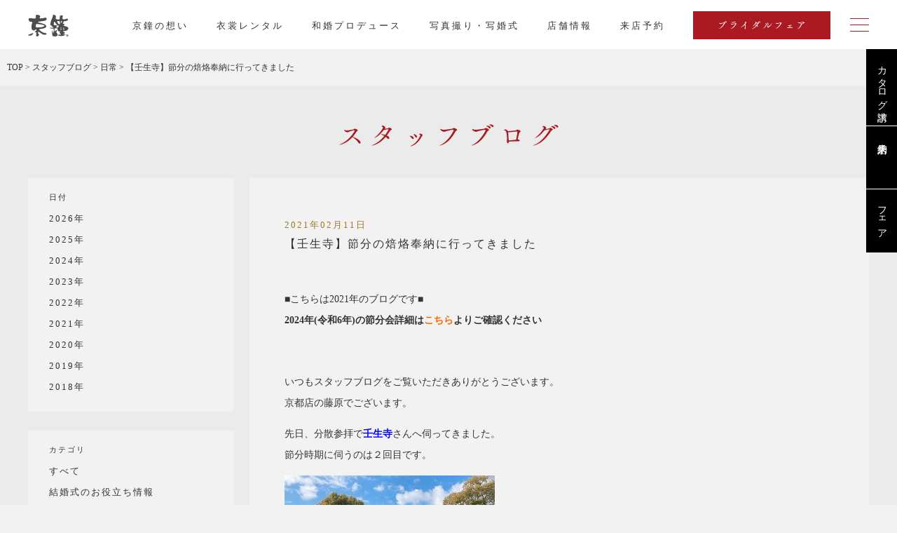

--- FILE ---
content_type: text/html; charset=UTF-8
request_url: https://www.kyokane.co.jp/blog/diary/blog-6662/
body_size: 13526
content:
<!DOCTYPE html>
<html lang="ja">
<head prefix="og: http://ogp.me/ns# fb: http://ogp.me/ns/fb# article: http://ogp.me/ns/article#">
<meta charset="utf-8">
<meta http-equiv="X-UA-Compatible" content="IE=edge">
<meta name="msapplication-config" content="/browserconfig.xml">
<meta name="msapplication-TileColor" content="#ffffff">
<meta name="msapplication-TileImage" content="/mstile-144x144.png">
<link rel="icon" type="image/x-icon" href="/favicon.ico">
<link rel="apple-touch-icon" sizes="180x180" href="/apple-touch-icon-180x180.png">
<link rel="icon" type="image/png" sizes="192x192" href="/android-chrome-192x192.png">
<link rel="manifest" href="/manifest.json">
<meta name='robots' content='index, follow, max-image-preview:large, max-snippet:-1, max-video-preview:-1' />
    <script>
        var ajaxurl = 'https://www.kyokane.co.jp/wp/wp-admin/admin-ajax.php';
        var ajaxnounse = '5161f19d11';
    </script>

	<!-- This site is optimized with the Yoast SEO plugin v21.1 - https://yoast.com/wordpress/plugins/seo/ -->
	<title>【壬生寺】節分の焙烙奉納に行ってきました | 【京鐘 想い出結婚式】京都・東京の和婚プロデュースと高品質な和装レンタル</title>
	<meta name="description" content="京鐘は「想い出結婚式」の名で世界遺産や格式ある神社仏閣での挙式をプロデュースしてきたパイオニア。35年の信頼があり、提携先は全国70カ所。当社だけがご紹介できる式場も数多くあり、京都・東京をはじめとする由緒ある日本の結婚式をお届けします。" />
	<link rel="canonical" href="https://www.kyokane.co.jp/blog/diary/blog-6662/" />
	<meta property="og:locale" content="ja_JP" />
	<meta property="og:type" content="article" />
	<meta property="og:title" content="【壬生寺】節分の焙烙奉納に行ってきました | 【京鐘 想い出結婚式】京都・東京の和婚プロデュースと高品質な和装レンタル" />
	<meta property="og:description" content="京鐘は「想い出結婚式」の名で世界遺産や格式ある神社仏閣での挙式をプロデュースしてきたパイオニア。35年の信頼があり、提携先は全国70カ所。当社だけがご紹介できる式場も数多くあり、京都・東京をはじめとする由緒ある日本の結婚式をお届けします。" />
	<meta property="og:url" content="https://www.kyokane.co.jp/blog/diary/blog-6662/" />
	<meta property="og:site_name" content="【京鐘 想い出結婚式】京都・東京の和婚プロデュースと高品質な和装レンタル" />
	<meta property="article:modified_time" content="2024-02-01T08:09:14+00:00" />
	<meta property="og:image" content="https://www.kyokane.co.jp/wp/wp-content/uploads/2021/02/mibu03.jpg" />
	<meta property="og:image:width" content="600" />
	<meta property="og:image:height" content="450" />
	<meta property="og:image:type" content="image/jpeg" />
	<meta name="twitter:card" content="summary_large_image" />
	<script type="application/ld+json" class="yoast-schema-graph">{"@context":"https://schema.org","@graph":[{"@type":"WebPage","@id":"https://www.kyokane.co.jp/blog/diary/blog-6662/","url":"https://www.kyokane.co.jp/blog/diary/blog-6662/","name":"【壬生寺】節分の焙烙奉納に行ってきました | 【京鐘 想い出結婚式】京都・東京の和婚プロデュースと高品質な和装レンタル","isPartOf":{"@id":"https://www.kyokane.co.jp/#website"},"primaryImageOfPage":{"@id":"https://www.kyokane.co.jp/blog/diary/blog-6662/#primaryimage"},"image":{"@id":"https://www.kyokane.co.jp/blog/diary/blog-6662/#primaryimage"},"thumbnailUrl":"https://www.kyokane.co.jp/wp/wp-content/uploads/2021/02/mibu03.jpg","datePublished":"2021-02-11T00:30:20+00:00","dateModified":"2024-02-01T08:09:14+00:00","description":"京鐘は「想い出結婚式」の名で世界遺産や格式ある神社仏閣での挙式をプロデュースしてきたパイオニア。35年の信頼があり、提携先は全国70カ所。当社だけがご紹介できる式場も数多くあり、京都・東京をはじめとする由緒ある日本の結婚式をお届けします。","breadcrumb":{"@id":"https://www.kyokane.co.jp/blog/diary/blog-6662/#breadcrumb"},"inLanguage":"ja","potentialAction":[{"@type":"ReadAction","target":["https://www.kyokane.co.jp/blog/diary/blog-6662/"]}]},{"@type":"ImageObject","inLanguage":"ja","@id":"https://www.kyokane.co.jp/blog/diary/blog-6662/#primaryimage","url":"https://www.kyokane.co.jp/wp/wp-content/uploads/2021/02/mibu03.jpg","contentUrl":"https://www.kyokane.co.jp/wp/wp-content/uploads/2021/02/mibu03.jpg","width":600,"height":450,"caption":"壬生寺"},{"@type":"BreadcrumbList","@id":"https://www.kyokane.co.jp/blog/diary/blog-6662/#breadcrumb","itemListElement":[{"@type":"ListItem","position":1,"name":"ホーム","item":"https://www.kyokane.co.jp/"},{"@type":"ListItem","position":2,"name":"スタッフブログ","item":"https://www.kyokane.co.jp/blog/"},{"@type":"ListItem","position":3,"name":"【壬生寺】節分の焙烙奉納に行ってきました"}]},{"@type":"WebSite","@id":"https://www.kyokane.co.jp/#website","url":"https://www.kyokane.co.jp/","name":"【京鐘 想い出結婚式】京都・東京の和婚プロデュースと高品質な和装レンタル","description":"","potentialAction":[{"@type":"SearchAction","target":{"@type":"EntryPoint","urlTemplate":"https://www.kyokane.co.jp/?s={search_term_string}"},"query-input":"required name=search_term_string"}],"inLanguage":"ja"}]}</script>
	<!-- / Yoast SEO plugin. -->


<link rel='dns-prefetch' href='//cdn.jsdelivr.net' />
<script type="text/javascript">
window._wpemojiSettings = {"baseUrl":"https:\/\/s.w.org\/images\/core\/emoji\/14.0.0\/72x72\/","ext":".png","svgUrl":"https:\/\/s.w.org\/images\/core\/emoji\/14.0.0\/svg\/","svgExt":".svg","source":{"concatemoji":"https:\/\/www.kyokane.co.jp\/wp\/wp-includes\/js\/wp-emoji-release.min.js?ver=6.3.7"}};
/*! This file is auto-generated */
!function(i,n){var o,s,e;function c(e){try{var t={supportTests:e,timestamp:(new Date).valueOf()};sessionStorage.setItem(o,JSON.stringify(t))}catch(e){}}function p(e,t,n){e.clearRect(0,0,e.canvas.width,e.canvas.height),e.fillText(t,0,0);var t=new Uint32Array(e.getImageData(0,0,e.canvas.width,e.canvas.height).data),r=(e.clearRect(0,0,e.canvas.width,e.canvas.height),e.fillText(n,0,0),new Uint32Array(e.getImageData(0,0,e.canvas.width,e.canvas.height).data));return t.every(function(e,t){return e===r[t]})}function u(e,t,n){switch(t){case"flag":return n(e,"\ud83c\udff3\ufe0f\u200d\u26a7\ufe0f","\ud83c\udff3\ufe0f\u200b\u26a7\ufe0f")?!1:!n(e,"\ud83c\uddfa\ud83c\uddf3","\ud83c\uddfa\u200b\ud83c\uddf3")&&!n(e,"\ud83c\udff4\udb40\udc67\udb40\udc62\udb40\udc65\udb40\udc6e\udb40\udc67\udb40\udc7f","\ud83c\udff4\u200b\udb40\udc67\u200b\udb40\udc62\u200b\udb40\udc65\u200b\udb40\udc6e\u200b\udb40\udc67\u200b\udb40\udc7f");case"emoji":return!n(e,"\ud83e\udef1\ud83c\udffb\u200d\ud83e\udef2\ud83c\udfff","\ud83e\udef1\ud83c\udffb\u200b\ud83e\udef2\ud83c\udfff")}return!1}function f(e,t,n){var r="undefined"!=typeof WorkerGlobalScope&&self instanceof WorkerGlobalScope?new OffscreenCanvas(300,150):i.createElement("canvas"),a=r.getContext("2d",{willReadFrequently:!0}),o=(a.textBaseline="top",a.font="600 32px Arial",{});return e.forEach(function(e){o[e]=t(a,e,n)}),o}function t(e){var t=i.createElement("script");t.src=e,t.defer=!0,i.head.appendChild(t)}"undefined"!=typeof Promise&&(o="wpEmojiSettingsSupports",s=["flag","emoji"],n.supports={everything:!0,everythingExceptFlag:!0},e=new Promise(function(e){i.addEventListener("DOMContentLoaded",e,{once:!0})}),new Promise(function(t){var n=function(){try{var e=JSON.parse(sessionStorage.getItem(o));if("object"==typeof e&&"number"==typeof e.timestamp&&(new Date).valueOf()<e.timestamp+604800&&"object"==typeof e.supportTests)return e.supportTests}catch(e){}return null}();if(!n){if("undefined"!=typeof Worker&&"undefined"!=typeof OffscreenCanvas&&"undefined"!=typeof URL&&URL.createObjectURL&&"undefined"!=typeof Blob)try{var e="postMessage("+f.toString()+"("+[JSON.stringify(s),u.toString(),p.toString()].join(",")+"));",r=new Blob([e],{type:"text/javascript"}),a=new Worker(URL.createObjectURL(r),{name:"wpTestEmojiSupports"});return void(a.onmessage=function(e){c(n=e.data),a.terminate(),t(n)})}catch(e){}c(n=f(s,u,p))}t(n)}).then(function(e){for(var t in e)n.supports[t]=e[t],n.supports.everything=n.supports.everything&&n.supports[t],"flag"!==t&&(n.supports.everythingExceptFlag=n.supports.everythingExceptFlag&&n.supports[t]);n.supports.everythingExceptFlag=n.supports.everythingExceptFlag&&!n.supports.flag,n.DOMReady=!1,n.readyCallback=function(){n.DOMReady=!0}}).then(function(){return e}).then(function(){var e;n.supports.everything||(n.readyCallback(),(e=n.source||{}).concatemoji?t(e.concatemoji):e.wpemoji&&e.twemoji&&(t(e.twemoji),t(e.wpemoji)))}))}((window,document),window._wpemojiSettings);
</script>
<style type="text/css">
img.wp-smiley,
img.emoji {
	display: inline !important;
	border: none !important;
	box-shadow: none !important;
	height: 1em !important;
	width: 1em !important;
	margin: 0 0.07em !important;
	vertical-align: -0.1em !important;
	background: none !important;
	padding: 0 !important;
}
</style>
	<link rel='stylesheet' id='style-css' href='https://www.kyokane.co.jp/wp/wp-content/themes/kyokane/style.css?ver=6.3.7' type='text/css' media='all' />
<link rel='stylesheet' id='additional-css' href='https://www.kyokane.co.jp/wp/wp-content/themes/kyokane/css/style.css?date=20240502&#038;ver=6.3.7' type='text/css' media='all' />
<link rel='stylesheet' id='wp-block-library-css' href='https://www.kyokane.co.jp/wp/wp-includes/css/dist/block-library/style.min.css?ver=6.3.7' type='text/css' media='all' />
<style id='classic-theme-styles-inline-css' type='text/css'>
/*! This file is auto-generated */
.wp-block-button__link{color:#fff;background-color:#32373c;border-radius:9999px;box-shadow:none;text-decoration:none;padding:calc(.667em + 2px) calc(1.333em + 2px);font-size:1.125em}.wp-block-file__button{background:#32373c;color:#fff;text-decoration:none}
</style>
<style id='global-styles-inline-css' type='text/css'>
body{--wp--preset--color--black: #000000;--wp--preset--color--cyan-bluish-gray: #abb8c3;--wp--preset--color--white: #ffffff;--wp--preset--color--pale-pink: #f78da7;--wp--preset--color--vivid-red: #cf2e2e;--wp--preset--color--luminous-vivid-orange: #ff6900;--wp--preset--color--luminous-vivid-amber: #fcb900;--wp--preset--color--light-green-cyan: #7bdcb5;--wp--preset--color--vivid-green-cyan: #00d084;--wp--preset--color--pale-cyan-blue: #8ed1fc;--wp--preset--color--vivid-cyan-blue: #0693e3;--wp--preset--color--vivid-purple: #9b51e0;--wp--preset--gradient--vivid-cyan-blue-to-vivid-purple: linear-gradient(135deg,rgba(6,147,227,1) 0%,rgb(155,81,224) 100%);--wp--preset--gradient--light-green-cyan-to-vivid-green-cyan: linear-gradient(135deg,rgb(122,220,180) 0%,rgb(0,208,130) 100%);--wp--preset--gradient--luminous-vivid-amber-to-luminous-vivid-orange: linear-gradient(135deg,rgba(252,185,0,1) 0%,rgba(255,105,0,1) 100%);--wp--preset--gradient--luminous-vivid-orange-to-vivid-red: linear-gradient(135deg,rgba(255,105,0,1) 0%,rgb(207,46,46) 100%);--wp--preset--gradient--very-light-gray-to-cyan-bluish-gray: linear-gradient(135deg,rgb(238,238,238) 0%,rgb(169,184,195) 100%);--wp--preset--gradient--cool-to-warm-spectrum: linear-gradient(135deg,rgb(74,234,220) 0%,rgb(151,120,209) 20%,rgb(207,42,186) 40%,rgb(238,44,130) 60%,rgb(251,105,98) 80%,rgb(254,248,76) 100%);--wp--preset--gradient--blush-light-purple: linear-gradient(135deg,rgb(255,206,236) 0%,rgb(152,150,240) 100%);--wp--preset--gradient--blush-bordeaux: linear-gradient(135deg,rgb(254,205,165) 0%,rgb(254,45,45) 50%,rgb(107,0,62) 100%);--wp--preset--gradient--luminous-dusk: linear-gradient(135deg,rgb(255,203,112) 0%,rgb(199,81,192) 50%,rgb(65,88,208) 100%);--wp--preset--gradient--pale-ocean: linear-gradient(135deg,rgb(255,245,203) 0%,rgb(182,227,212) 50%,rgb(51,167,181) 100%);--wp--preset--gradient--electric-grass: linear-gradient(135deg,rgb(202,248,128) 0%,rgb(113,206,126) 100%);--wp--preset--gradient--midnight: linear-gradient(135deg,rgb(2,3,129) 0%,rgb(40,116,252) 100%);--wp--preset--font-size--small: 13px;--wp--preset--font-size--medium: 20px;--wp--preset--font-size--large: 36px;--wp--preset--font-size--x-large: 42px;--wp--preset--spacing--20: 0.44rem;--wp--preset--spacing--30: 0.67rem;--wp--preset--spacing--40: 1rem;--wp--preset--spacing--50: 1.5rem;--wp--preset--spacing--60: 2.25rem;--wp--preset--spacing--70: 3.38rem;--wp--preset--spacing--80: 5.06rem;--wp--preset--shadow--natural: 6px 6px 9px rgba(0, 0, 0, 0.2);--wp--preset--shadow--deep: 12px 12px 50px rgba(0, 0, 0, 0.4);--wp--preset--shadow--sharp: 6px 6px 0px rgba(0, 0, 0, 0.2);--wp--preset--shadow--outlined: 6px 6px 0px -3px rgba(255, 255, 255, 1), 6px 6px rgba(0, 0, 0, 1);--wp--preset--shadow--crisp: 6px 6px 0px rgba(0, 0, 0, 1);}:where(.is-layout-flex){gap: 0.5em;}:where(.is-layout-grid){gap: 0.5em;}body .is-layout-flow > .alignleft{float: left;margin-inline-start: 0;margin-inline-end: 2em;}body .is-layout-flow > .alignright{float: right;margin-inline-start: 2em;margin-inline-end: 0;}body .is-layout-flow > .aligncenter{margin-left: auto !important;margin-right: auto !important;}body .is-layout-constrained > .alignleft{float: left;margin-inline-start: 0;margin-inline-end: 2em;}body .is-layout-constrained > .alignright{float: right;margin-inline-start: 2em;margin-inline-end: 0;}body .is-layout-constrained > .aligncenter{margin-left: auto !important;margin-right: auto !important;}body .is-layout-constrained > :where(:not(.alignleft):not(.alignright):not(.alignfull)){max-width: var(--wp--style--global--content-size);margin-left: auto !important;margin-right: auto !important;}body .is-layout-constrained > .alignwide{max-width: var(--wp--style--global--wide-size);}body .is-layout-flex{display: flex;}body .is-layout-flex{flex-wrap: wrap;align-items: center;}body .is-layout-flex > *{margin: 0;}body .is-layout-grid{display: grid;}body .is-layout-grid > *{margin: 0;}:where(.wp-block-columns.is-layout-flex){gap: 2em;}:where(.wp-block-columns.is-layout-grid){gap: 2em;}:where(.wp-block-post-template.is-layout-flex){gap: 1.25em;}:where(.wp-block-post-template.is-layout-grid){gap: 1.25em;}.has-black-color{color: var(--wp--preset--color--black) !important;}.has-cyan-bluish-gray-color{color: var(--wp--preset--color--cyan-bluish-gray) !important;}.has-white-color{color: var(--wp--preset--color--white) !important;}.has-pale-pink-color{color: var(--wp--preset--color--pale-pink) !important;}.has-vivid-red-color{color: var(--wp--preset--color--vivid-red) !important;}.has-luminous-vivid-orange-color{color: var(--wp--preset--color--luminous-vivid-orange) !important;}.has-luminous-vivid-amber-color{color: var(--wp--preset--color--luminous-vivid-amber) !important;}.has-light-green-cyan-color{color: var(--wp--preset--color--light-green-cyan) !important;}.has-vivid-green-cyan-color{color: var(--wp--preset--color--vivid-green-cyan) !important;}.has-pale-cyan-blue-color{color: var(--wp--preset--color--pale-cyan-blue) !important;}.has-vivid-cyan-blue-color{color: var(--wp--preset--color--vivid-cyan-blue) !important;}.has-vivid-purple-color{color: var(--wp--preset--color--vivid-purple) !important;}.has-black-background-color{background-color: var(--wp--preset--color--black) !important;}.has-cyan-bluish-gray-background-color{background-color: var(--wp--preset--color--cyan-bluish-gray) !important;}.has-white-background-color{background-color: var(--wp--preset--color--white) !important;}.has-pale-pink-background-color{background-color: var(--wp--preset--color--pale-pink) !important;}.has-vivid-red-background-color{background-color: var(--wp--preset--color--vivid-red) !important;}.has-luminous-vivid-orange-background-color{background-color: var(--wp--preset--color--luminous-vivid-orange) !important;}.has-luminous-vivid-amber-background-color{background-color: var(--wp--preset--color--luminous-vivid-amber) !important;}.has-light-green-cyan-background-color{background-color: var(--wp--preset--color--light-green-cyan) !important;}.has-vivid-green-cyan-background-color{background-color: var(--wp--preset--color--vivid-green-cyan) !important;}.has-pale-cyan-blue-background-color{background-color: var(--wp--preset--color--pale-cyan-blue) !important;}.has-vivid-cyan-blue-background-color{background-color: var(--wp--preset--color--vivid-cyan-blue) !important;}.has-vivid-purple-background-color{background-color: var(--wp--preset--color--vivid-purple) !important;}.has-black-border-color{border-color: var(--wp--preset--color--black) !important;}.has-cyan-bluish-gray-border-color{border-color: var(--wp--preset--color--cyan-bluish-gray) !important;}.has-white-border-color{border-color: var(--wp--preset--color--white) !important;}.has-pale-pink-border-color{border-color: var(--wp--preset--color--pale-pink) !important;}.has-vivid-red-border-color{border-color: var(--wp--preset--color--vivid-red) !important;}.has-luminous-vivid-orange-border-color{border-color: var(--wp--preset--color--luminous-vivid-orange) !important;}.has-luminous-vivid-amber-border-color{border-color: var(--wp--preset--color--luminous-vivid-amber) !important;}.has-light-green-cyan-border-color{border-color: var(--wp--preset--color--light-green-cyan) !important;}.has-vivid-green-cyan-border-color{border-color: var(--wp--preset--color--vivid-green-cyan) !important;}.has-pale-cyan-blue-border-color{border-color: var(--wp--preset--color--pale-cyan-blue) !important;}.has-vivid-cyan-blue-border-color{border-color: var(--wp--preset--color--vivid-cyan-blue) !important;}.has-vivid-purple-border-color{border-color: var(--wp--preset--color--vivid-purple) !important;}.has-vivid-cyan-blue-to-vivid-purple-gradient-background{background: var(--wp--preset--gradient--vivid-cyan-blue-to-vivid-purple) !important;}.has-light-green-cyan-to-vivid-green-cyan-gradient-background{background: var(--wp--preset--gradient--light-green-cyan-to-vivid-green-cyan) !important;}.has-luminous-vivid-amber-to-luminous-vivid-orange-gradient-background{background: var(--wp--preset--gradient--luminous-vivid-amber-to-luminous-vivid-orange) !important;}.has-luminous-vivid-orange-to-vivid-red-gradient-background{background: var(--wp--preset--gradient--luminous-vivid-orange-to-vivid-red) !important;}.has-very-light-gray-to-cyan-bluish-gray-gradient-background{background: var(--wp--preset--gradient--very-light-gray-to-cyan-bluish-gray) !important;}.has-cool-to-warm-spectrum-gradient-background{background: var(--wp--preset--gradient--cool-to-warm-spectrum) !important;}.has-blush-light-purple-gradient-background{background: var(--wp--preset--gradient--blush-light-purple) !important;}.has-blush-bordeaux-gradient-background{background: var(--wp--preset--gradient--blush-bordeaux) !important;}.has-luminous-dusk-gradient-background{background: var(--wp--preset--gradient--luminous-dusk) !important;}.has-pale-ocean-gradient-background{background: var(--wp--preset--gradient--pale-ocean) !important;}.has-electric-grass-gradient-background{background: var(--wp--preset--gradient--electric-grass) !important;}.has-midnight-gradient-background{background: var(--wp--preset--gradient--midnight) !important;}.has-small-font-size{font-size: var(--wp--preset--font-size--small) !important;}.has-medium-font-size{font-size: var(--wp--preset--font-size--medium) !important;}.has-large-font-size{font-size: var(--wp--preset--font-size--large) !important;}.has-x-large-font-size{font-size: var(--wp--preset--font-size--x-large) !important;}
.wp-block-navigation a:where(:not(.wp-element-button)){color: inherit;}
:where(.wp-block-post-template.is-layout-flex){gap: 1.25em;}:where(.wp-block-post-template.is-layout-grid){gap: 1.25em;}
:where(.wp-block-columns.is-layout-flex){gap: 2em;}:where(.wp-block-columns.is-layout-grid){gap: 2em;}
.wp-block-pullquote{font-size: 1.5em;line-height: 1.6;}
</style>
<link rel='stylesheet' id='contact-form-7-css' href='https://www.kyokane.co.jp/wp/wp-content/plugins/contact-form-7/includes/css/styles.css?ver=5.0.5' type='text/css' media='all' />
<link rel='stylesheet' id='contact-form-7-confirm-css' href='https://www.kyokane.co.jp/wp/wp-content/plugins/contact-form-7-add-confirm/includes/css/styles.css?ver=5.1' type='text/css' media='all' />
<script type='text/javascript' src='https://www.kyokane.co.jp/wp/wp-includes/js/jquery/jquery.min.js?ver=3.7.0' id='jquery-core-js'></script>
<script type='text/javascript' src='https://www.kyokane.co.jp/wp/wp-includes/js/jquery/jquery-migrate.min.js?ver=3.4.1' id='jquery-migrate-js'></script>
<script type='text/javascript' src='https://cdn.jsdelivr.net/npm/flatpickr/dist/flatpickr.min.js?ver=6.3.7' id='flatpicker-js-js'></script>
<script type='text/javascript' src='https://cdn.jsdelivr.net/npm/flatpickr/dist/l10n/ja.js?ver=6.3.7' id='flatpicker-locale-ja-js'></script>
<link rel="https://api.w.org/" href="https://www.kyokane.co.jp/wp-json/" /><link rel="EditURI" type="application/rsd+xml" title="RSD" href="https://www.kyokane.co.jp/wp/xmlrpc.php?rsd" />
<meta name="generator" content="WordPress 6.3.7" />
<link rel='shortlink' href='https://www.kyokane.co.jp/?p=6662' />
<link rel="alternate" type="application/json+oembed" href="https://www.kyokane.co.jp/wp-json/oembed/1.0/embed?url=https%3A%2F%2Fwww.kyokane.co.jp%2Fblog%2Fdiary%2Fblog-6662" />
<link rel="alternate" type="text/xml+oembed" href="https://www.kyokane.co.jp/wp-json/oembed/1.0/embed?url=https%3A%2F%2Fwww.kyokane.co.jp%2Fblog%2Fdiary%2Fblog-6662&#038;format=xml" />
		<script>
			( function() {
				window.onpageshow = function( event ) {
					// Defined window.wpforms means that a form exists on a page.
					// If so and back/forward button has been clicked,
					// force reload a page to prevent the submit button state stuck.
					if ( typeof window.wpforms !== 'undefined' && event.persisted ) {
						window.location.reload();
					}
				};
			}() );
		</script>
		<style id="wpforms-css-vars-root">
				:root {
					--wpforms-field-border-radius: 3px;
--wpforms-field-border-style: solid;
--wpforms-field-border-size: 1px;
--wpforms-field-background-color: #ffffff;
--wpforms-field-border-color: rgba( 0, 0, 0, 0.25 );
--wpforms-field-border-color-spare: rgba( 0, 0, 0, 0.25 );
--wpforms-field-text-color: rgba( 0, 0, 0, 0.7 );
--wpforms-field-menu-color: #ffffff;
--wpforms-label-color: rgba( 0, 0, 0, 0.85 );
--wpforms-label-sublabel-color: rgba( 0, 0, 0, 0.55 );
--wpforms-label-error-color: #d63637;
--wpforms-button-border-radius: 3px;
--wpforms-button-border-style: none;
--wpforms-button-border-size: 1px;
--wpforms-button-background-color: #066aab;
--wpforms-button-border-color: #066aab;
--wpforms-button-text-color: #ffffff;
--wpforms-page-break-color: #066aab;
--wpforms-background-image: none;
--wpforms-background-position: center center;
--wpforms-background-repeat: no-repeat;
--wpforms-background-size: cover;
--wpforms-background-width: 100px;
--wpforms-background-height: 100px;
--wpforms-background-color: rgba( 0, 0, 0, 0 );
--wpforms-background-url: none;
--wpforms-container-padding: 0px;
--wpforms-container-border-style: none;
--wpforms-container-border-width: 1px;
--wpforms-container-border-color: #000000;
--wpforms-container-border-radius: 3px;
--wpforms-field-size-input-height: 43px;
--wpforms-field-size-input-spacing: 15px;
--wpforms-field-size-font-size: 16px;
--wpforms-field-size-line-height: 19px;
--wpforms-field-size-padding-h: 14px;
--wpforms-field-size-checkbox-size: 16px;
--wpforms-field-size-sublabel-spacing: 5px;
--wpforms-field-size-icon-size: 1;
--wpforms-label-size-font-size: 16px;
--wpforms-label-size-line-height: 19px;
--wpforms-label-size-sublabel-font-size: 14px;
--wpforms-label-size-sublabel-line-height: 17px;
--wpforms-button-size-font-size: 17px;
--wpforms-button-size-height: 41px;
--wpforms-button-size-padding-h: 15px;
--wpforms-button-size-margin-top: 10px;
--wpforms-container-shadow-size-box-shadow: none;

				}
			</style><script src="https://www.kyokane.co.jp/wp/wp-content/themes/kyokane/js/viewport.js"></script>
<!-- Google Tag Manager -->
<script>(function(w,d,s,l,i){w[l]=w[l]||[];w[l].push({'gtm.start':
new Date().getTime(),event:'gtm.js'});var f=d.getElementsByTagName(s)[0],
j=d.createElement(s),dl=l!='dataLayer'?'&l='+l:'';j.async=true;j.src=
'https://www.googletagmanager.com/gtm.js?id='+i+dl;f.parentNode.insertBefore(j,f);
})(window,document,'script','dataLayer','GTM-5RKNWLV');</script>
<!-- End Google Tag Manager -->


<!-- Google tag (gtag.js) -->
<script async src="https://www.googletagmanager.com/gtag/js?id=G-LEF8B65PQF"></script>
<script>
  window.dataLayer = window.dataLayer || [];
  function gtag(){dataLayer.push(arguments);}
  gtag('js', new Date());
  gtag('config', 'G-LEF8B65PQF');
</script>
<!-- End Google tag (gtag.js) -->

</head>
<body id="blog-6662">
<!-- Google Tag Manager (noscript) -->
<noscript><iframe src="https://www.googletagmanager.com/ns.html?id=GTM-5RKNWLV"
height="0" width="0" style="display:none;visibility:hidden"></iframe></noscript>
<!-- End Google Tag Manager (noscript) -->


<header>
  <div class="container">
      <h1><a href="/">京都・東京で和装、和婚プロデュースなら「京鐘」 </a></h1>
      <nav class="gnav">
      <ul>
        <li><a href="/concept/">京鐘の想い</a></li>
        <li><a href="/dress/">衣裳レンタル</a></li>
        <li><a href="/produce/">和婚プロデュース</a></li>
        <li><a href="/location/">写真撮り・写婚式</a></li>
        <li><a href="/shop/">店舗情報</a></li>
        <li class="reservation"><a href="/reservation"><span>来店予約</span></a></li>
      </ul>
      <p class="fair"><a href="/fair/"><span>ブライダルフェア</span></a></p>
    </nav>

    
    <div class="utilities">
      <p class="en"><a href="/en/"><span>EN</span></a></p>
      <div id="menuButton">
        <div class="line01"></div>
        <div class="line02"></div>
        <div class="line03"></div>
      </div>
    </div>
    <p id="tocontents"></p>
  </div>
</header>





<nav class="gnav sidenav hidden-sp">
  <style>
    .gnav.sidenav.hidden-sp ul li:first-child {
      height: 110px;
    }
  </style>
    <ul>
      <li><a href="https://www.kyokane.co.jp/catalog/">カタログ請求</a></li>
      <li><a href="/reservation/">来店予約</a></li>
      <li><a href="/fair/">フェア</a></li>
    </ul>
</nav>

<nav class="ftnav hidden-pc">
  <ul>
    <li><a href="https://www.kyokane.co.jp/catalog/">カタログ請求</a></li>
    <li><a href="/reservation/">来店予約</a></li>
    <li><a href="/fair/">フェア</a></li>
  </ul>
</nav>











<div class="breadcrumbs" typeof="BreadcrumbList" vocab="http://schema.org/">
  <!-- Breadcrumb NavXT 7.2.0 -->
<span property="itemListElement" typeof="ListItem"><a property="item" typeof="WebPage" title="Go to 【京鐘 想い出結婚式】京都・東京の和婚プロデュースと高品質な和装レンタル." href="https://www.kyokane.co.jp" class="home"><span property="name">TOP</span></a><meta property="position" content="1"></span> &gt; <span property="itemListElement" typeof="ListItem"><a property="item" typeof="WebPage" title="Go to スタッフブログ." href="https://www.kyokane.co.jp/blog/" class="archive post-blog-archive"><span property="name">スタッフブログ</span></a><meta property="position" content="2"></span> &gt; <span property="itemListElement" typeof="ListItem"><a property="item" typeof="WebPage" title="Go to the 日常 カテゴリー archives." href="https://www.kyokane.co.jp/blog/diary/" class="taxonomy blog-category"><span property="name">日常</span></a><meta property="position" content="3"></span> &gt; <span class="post post-blog current-item">【壬生寺】節分の焙烙奉納に行ってきました</span></div>









<!--  -->
<style>
.gnav.tpnav.hidden-sp{
    bottom: -150px;
}
.gnav.tpnav.hidden-sp ul{
    background: brown;
}
.gnav.tpnav.hidden-sp ul li {
    padding: 20px;
    border-right: 1px solid white;
    margin: 0px;
    min-width: 150px;
    text-align: center;
}
.gnav.tpnav.hidden-sp ul li a{
    color: white;
}

.ftnav.hidden-pc{
  position: fixed;
    bottom: 0;
    width: 100%;
    z-index: 999;
}
.ftnav.hidden-pc ul{
   background: black;
    display: flex;
    align-items: center;
    justify-content: center;
}
.ftnav.hidden-pc ul li {
    padding: 20px;
    border-right: 1px solid white;
    margin: 0px;
    text-align: center;
    width: 34%;
}
.ftnav.hidden-pc ul li a{
    color: white;
}
.gnav.sidenav.hidden-sp{
    position: fixed;
    right: 0;
    z-index: 999;
}
.gnav.sidenav.hidden-sp ul{
    background: black;
    display:grid;
}
/*.gnav.sidenav.hidden-sp ul li{
    padding: 15px;
    border-bottom: 1px solid white;
     -webkit-writing-mode: vertical-rl;
      -ms-writing-mode: tb-rl;
          writing-mode: vertical-rl;
}*/
.gnav.sidenav.hidden-sp ul li {
    padding: 15px;
    border-bottom: 1px solid white;
    -webkit-writing-mode: vertical-rl;
    -ms-writing-mode: tb-rl;
    writing-mode: vertical-rl;
    height: 90px;
    display: -ms-flexbox;
    align-items: center;
    justify-content: center;
}
.gnav.sidenav.hidden-sp ul li a{
  color:white;
}
.gnav.sidenav.hidden-sp ul li:last-child {
    border-bottom: none;
}
.m_h1 .link {
    display:none !important;
}
footer .bottom{
    padding-bottom: 40px;
}
@media (min-width: 760px){
.m_top_lead {
    padding-top: 200px;
}
}
</style>
<!--  -->


<main>
  <section class="m_h1">
    <div class="container">
      <h1 class="blog">スタッフブログ</h1>
    </div>
  </section>
  <div class="l_2col">
    <div class="container">
      <div class="contents">
        <section class="m_news_detail m_blog_detail">
          <div class="title">
            <p>2021年02月11日</p>
            <h2>【壬生寺】節分の焙烙奉納に行ってきました</h2>
          </div>
          <div class="editor">
            <p>■こちらは2021年のブログです■<br />
<strong>2024年(令和6年)の節分会詳細は<span style="color: #ff6600;"><a style="color: #ff6600;" href="https://www.mibudera.com/setsubune.html" target="_blank" rel="noopener">こちら</a></span>よりご確認ください</strong></p>
<p>&nbsp;</p>
<p>いつもスタッフブログをご覧いただきありがとうございます。<br />
京都店の藤原でございます。</p>
<p>先日、分散参拝で<span style="color: #0000ff;"><strong><a style="color: #0000ff;" href="http://www.mibudera.com/">壬生寺</a></strong></span>さんへ伺ってきました。<br />
節分時期に伺うのは２回目です。</p>
<p><img decoding="async" loading="lazy" class="alignnone size-medium wp-image-6673" src="https://www.kyokane.co.jp/wp/wp-content/uploads/2021/02/mibu02-300x225.jpg" alt="" width="300" height="225" srcset="https://www.kyokane.co.jp/wp/wp-content/uploads/2021/02/mibu02-300x225.jpg 300w, https://www.kyokane.co.jp/wp/wp-content/uploads/2021/02/mibu02.jpg 600w" sizes="(max-width: 300px) 100vw, 300px" /><br />
【正面写真】</p>
<p><img decoding="async" loading="lazy" class="alignnone size-medium wp-image-6672" src="https://www.kyokane.co.jp/wp/wp-content/uploads/2021/02/mibu03-300x225.jpg" alt="" width="300" height="225" srcset="https://www.kyokane.co.jp/wp/wp-content/uploads/2021/02/mibu03-300x225.jpg 300w, https://www.kyokane.co.jp/wp/wp-content/uploads/2021/02/mibu03.jpg 600w" sizes="(max-width: 300px) 100vw, 300px" /></p>
<p>壬生寺さんは新撰組でも有名な壬生エリアある律宗の寺院で、京都の裏鬼門に位置するため<br />
厄除け、開運の寺院としても有名です。まさに節分にぴったりですね！</p>
<p><img decoding="async" loading="lazy" class="alignnone size-medium wp-image-6678" src="https://www.kyokane.co.jp/wp/wp-content/uploads/2021/02/mibu07-300x225.jpg" alt="" width="300" height="225" srcset="https://www.kyokane.co.jp/wp/wp-content/uploads/2021/02/mibu07-300x225.jpg 300w, https://www.kyokane.co.jp/wp/wp-content/uploads/2021/02/mibu07.jpg 600w" sizes="(max-width: 300px) 100vw, 300px" /><br />
【象徴的な千体仏像】</p>
<p>なんでも２月の厄除け節分会は約九百年もの歴史を持つ年間最大行事だそう！</p>
<p><img decoding="async" loading="lazy" class="alignnone size-medium wp-image-6677" src="https://www.kyokane.co.jp/wp/wp-content/uploads/2021/02/mibu08-300x225.jpg" alt="" width="300" height="225" srcset="https://www.kyokane.co.jp/wp/wp-content/uploads/2021/02/mibu08-300x225.jpg 300w, https://www.kyokane.co.jp/wp/wp-content/uploads/2021/02/mibu08.jpg 600w" sizes="(max-width: 300px) 100vw, 300px" /><br />
【素朴なタッチが憎めない鬼さん】</p>
<p><span style="color: #ff0000;"><strong>今回の訪問の目的は「焙烙」奉納。</strong></span></p>
<p><strong>焙烙（ほうらく＝ほうろく）とは</strong><br />
<strong>素焼きの土鍋のことで、京都では古くからこちらを２月、</strong><br />
<strong>節分参詣の際にお寺に奉納するという風習があったそう！</strong><br />
<strong>奉納した人は、その年の災厄を免れて福徳を得ると伝わっています。</strong></p>
<p>昨年は大勢の人で賑わっていたので、サササッと仕上げてしまいましたが、<br />
今回は分散参拝のため、寺院手前の阿弥陀堂で落ち着いてシッカリかけました。</p>
<p><img decoding="async" loading="lazy" class="alignnone size-medium wp-image-6679" src="https://www.kyokane.co.jp/wp/wp-content/uploads/2021/02/mibu06-300x300.jpg" alt="" width="300" height="300" srcset="https://www.kyokane.co.jp/wp/wp-content/uploads/2021/02/mibu06-300x300.jpg 300w, https://www.kyokane.co.jp/wp/wp-content/uploads/2021/02/mibu06-150x150.jpg 150w, https://www.kyokane.co.jp/wp/wp-content/uploads/2021/02/mibu06.jpg 600w" sizes="(max-width: 300px) 100vw, 300px" /><br />
【見た目の割に重さは軽めの焙烙】</p>
<p>１枚：６００円<br />
こちらの裏に家族全員の年齢、性別、名字<br />
ご祈願内容（家内安全など）を筆で書き込みます！<br />
年齢は満年齢なので初めどきっとしました。<br />
（誕生日が来ていないと＋２歳ですよネ！笑）</p>
<p>こちらの焙烙は春秋の壬生狂言時「焙烙割」にて<br />
割られます！まだ直接拝見したことがなく、<br />
是非今年は、、、と期待しています。</p>
<p><img decoding="async" loading="lazy" class="alignnone size-medium wp-image-6671" src="https://www.kyokane.co.jp/wp/wp-content/uploads/2021/02/mibu04-300x225.jpg" alt="" width="300" height="225" srcset="https://www.kyokane.co.jp/wp/wp-content/uploads/2021/02/mibu04-300x225.jpg 300w, https://www.kyokane.co.jp/wp/wp-content/uploads/2021/02/mibu04.jpg 600w" sizes="(max-width: 300px) 100vw, 300px" /><br />
【壬生寺といえば、新撰組】</p>
<p>代わりに阿弥陀堂地下の歴史資料室で壬生狂言<br />
「焙烙割」「土蜘蛛」動画を見てきました！</p>
<p>帰り際には、お豆さんこと「福豆」を買って帰りました。<br />
京名物の五色豆が入っていて嬉しい！<br />
ポリポリ美味しくいただきました。</p>
<p><img decoding="async" loading="lazy" class="alignnone size-medium wp-image-6663" src="https://www.kyokane.co.jp/wp/wp-content/uploads/2021/02/IMG_4239-300x225.jpeg" alt="" width="300" height="225" srcset="https://www.kyokane.co.jp/wp/wp-content/uploads/2021/02/IMG_4239-300x225.jpeg 300w, https://www.kyokane.co.jp/wp/wp-content/uploads/2021/02/IMG_4239-768x576.jpeg 768w, https://www.kyokane.co.jp/wp/wp-content/uploads/2021/02/IMG_4239-1024x768.jpeg 1024w, https://www.kyokane.co.jp/wp/wp-content/uploads/2021/02/IMG_4239.jpeg 1861w" sizes="(max-width: 300px) 100vw, 300px" /><br />
【とてもかわいい福豆袋】</p>
<p>今年も１年、皆様健康で過ごせますように♩</p>
<p>京鐘【京都本店】<br />
京都市中京区山伏山町540丸池藤井ビル2階<br />
℡：075-252-1151（定休日：火曜・水曜日）</p>
<p>京鐘【東京銀座】<br />
東京都中央区銀座4丁目10-16ｼｸﾞﾏ銀座ﾌｧｰｽﾄ9階<br />
℡：03-3248-2880（定休日：火曜日）</p>
<p>（文：　京都店　藤原）</p>
<hr />
<p>神社仏閣のご案内：　<span style="color: #0000ff;"><a style="color: #0000ff;" href="http://www.mibudera.com/"><strong>壬生寺</strong></a></span></p>
<p><strong><a href="https://www.kyokane.co.jp/blog/oyakudachi/blog-3594/" target="_blank" rel="noopener"><span style="color: #0000ff;">壬生寺さんの関連記事はこちら</span></a></strong></p>
          </div>
        </section>
        <section class="m_pagenate">
          <div class="container">
            <a class="prev" href="https://www.kyokane.co.jp/blog/costume/blog-6580" rel="prev">前へ</a>            <a href="/blog/" class="all">一覧へもどる</a>
            <a class="next" href="https://www.kyokane.co.jp/blog/diary/blog-6683" rel="next">次へ</a>          </div>
        </section>
      </div>
      <nav class="sidebar">
  <section class="m_news_sidebar">
    <h2>日付</h2>
                <h3>2026年</h3><ul>
                <li>
            <a href="https://www.kyokane.co.jp/2026/01/?post_type=blog">
                1月
            </a>
        </li>
                        </ul></li>
                    <h3>2025年</h3><ul>
                <li>
            <a href="https://www.kyokane.co.jp/2025/12/?post_type=blog">
                12月
            </a>
        </li>
                <li>
            <a href="https://www.kyokane.co.jp/2025/09/?post_type=blog">
                9月
            </a>
        </li>
                <li>
            <a href="https://www.kyokane.co.jp/2025/06/?post_type=blog">
                6月
            </a>
        </li>
                <li>
            <a href="https://www.kyokane.co.jp/2025/05/?post_type=blog">
                5月
            </a>
        </li>
                <li>
            <a href="https://www.kyokane.co.jp/2025/04/?post_type=blog">
                4月
            </a>
        </li>
                <li>
            <a href="https://www.kyokane.co.jp/2025/03/?post_type=blog">
                3月
            </a>
        </li>
                <li>
            <a href="https://www.kyokane.co.jp/2025/02/?post_type=blog">
                2月
            </a>
        </li>
                <li>
            <a href="https://www.kyokane.co.jp/2025/01/?post_type=blog">
                1月
            </a>
        </li>
                        </ul></li>
                    <h3>2024年</h3><ul>
                <li>
            <a href="https://www.kyokane.co.jp/2024/12/?post_type=blog">
                12月
            </a>
        </li>
                <li>
            <a href="https://www.kyokane.co.jp/2024/09/?post_type=blog">
                9月
            </a>
        </li>
                <li>
            <a href="https://www.kyokane.co.jp/2024/08/?post_type=blog">
                8月
            </a>
        </li>
                <li>
            <a href="https://www.kyokane.co.jp/2024/07/?post_type=blog">
                7月
            </a>
        </li>
                <li>
            <a href="https://www.kyokane.co.jp/2024/06/?post_type=blog">
                6月
            </a>
        </li>
                <li>
            <a href="https://www.kyokane.co.jp/2024/05/?post_type=blog">
                5月
            </a>
        </li>
                <li>
            <a href="https://www.kyokane.co.jp/2024/04/?post_type=blog">
                4月
            </a>
        </li>
                <li>
            <a href="https://www.kyokane.co.jp/2024/03/?post_type=blog">
                3月
            </a>
        </li>
                <li>
            <a href="https://www.kyokane.co.jp/2024/02/?post_type=blog">
                2月
            </a>
        </li>
                <li>
            <a href="https://www.kyokane.co.jp/2024/01/?post_type=blog">
                1月
            </a>
        </li>
                        </ul></li>
                    <h3>2023年</h3><ul>
                <li>
            <a href="https://www.kyokane.co.jp/2023/12/?post_type=blog">
                12月
            </a>
        </li>
                <li>
            <a href="https://www.kyokane.co.jp/2023/11/?post_type=blog">
                11月
            </a>
        </li>
                <li>
            <a href="https://www.kyokane.co.jp/2023/10/?post_type=blog">
                10月
            </a>
        </li>
                <li>
            <a href="https://www.kyokane.co.jp/2023/09/?post_type=blog">
                9月
            </a>
        </li>
                <li>
            <a href="https://www.kyokane.co.jp/2023/08/?post_type=blog">
                8月
            </a>
        </li>
                <li>
            <a href="https://www.kyokane.co.jp/2023/07/?post_type=blog">
                7月
            </a>
        </li>
                <li>
            <a href="https://www.kyokane.co.jp/2023/06/?post_type=blog">
                6月
            </a>
        </li>
                <li>
            <a href="https://www.kyokane.co.jp/2023/05/?post_type=blog">
                5月
            </a>
        </li>
                <li>
            <a href="https://www.kyokane.co.jp/2023/04/?post_type=blog">
                4月
            </a>
        </li>
                <li>
            <a href="https://www.kyokane.co.jp/2023/03/?post_type=blog">
                3月
            </a>
        </li>
                <li>
            <a href="https://www.kyokane.co.jp/2023/02/?post_type=blog">
                2月
            </a>
        </li>
                <li>
            <a href="https://www.kyokane.co.jp/2023/01/?post_type=blog">
                1月
            </a>
        </li>
                        </ul></li>
                    <h3>2022年</h3><ul>
                <li>
            <a href="https://www.kyokane.co.jp/2022/12/?post_type=blog">
                12月
            </a>
        </li>
                <li>
            <a href="https://www.kyokane.co.jp/2022/11/?post_type=blog">
                11月
            </a>
        </li>
                <li>
            <a href="https://www.kyokane.co.jp/2022/09/?post_type=blog">
                9月
            </a>
        </li>
                <li>
            <a href="https://www.kyokane.co.jp/2022/07/?post_type=blog">
                7月
            </a>
        </li>
                <li>
            <a href="https://www.kyokane.co.jp/2022/06/?post_type=blog">
                6月
            </a>
        </li>
                <li>
            <a href="https://www.kyokane.co.jp/2022/05/?post_type=blog">
                5月
            </a>
        </li>
                <li>
            <a href="https://www.kyokane.co.jp/2022/04/?post_type=blog">
                4月
            </a>
        </li>
                <li>
            <a href="https://www.kyokane.co.jp/2022/03/?post_type=blog">
                3月
            </a>
        </li>
                <li>
            <a href="https://www.kyokane.co.jp/2022/02/?post_type=blog">
                2月
            </a>
        </li>
                <li>
            <a href="https://www.kyokane.co.jp/2022/01/?post_type=blog">
                1月
            </a>
        </li>
                        </ul></li>
                    <h3>2021年</h3><ul>
                <li>
            <a href="https://www.kyokane.co.jp/2021/12/?post_type=blog">
                12月
            </a>
        </li>
                <li>
            <a href="https://www.kyokane.co.jp/2021/11/?post_type=blog">
                11月
            </a>
        </li>
                <li>
            <a href="https://www.kyokane.co.jp/2021/10/?post_type=blog">
                10月
            </a>
        </li>
                <li>
            <a href="https://www.kyokane.co.jp/2021/09/?post_type=blog">
                9月
            </a>
        </li>
                <li>
            <a href="https://www.kyokane.co.jp/2021/08/?post_type=blog">
                8月
            </a>
        </li>
                <li>
            <a href="https://www.kyokane.co.jp/2021/07/?post_type=blog">
                7月
            </a>
        </li>
                <li>
            <a href="https://www.kyokane.co.jp/2021/06/?post_type=blog">
                6月
            </a>
        </li>
                <li>
            <a href="https://www.kyokane.co.jp/2021/05/?post_type=blog">
                5月
            </a>
        </li>
                <li>
            <a href="https://www.kyokane.co.jp/2021/04/?post_type=blog">
                4月
            </a>
        </li>
                <li>
            <a href="https://www.kyokane.co.jp/2021/03/?post_type=blog">
                3月
            </a>
        </li>
                <li>
            <a href="https://www.kyokane.co.jp/2021/02/?post_type=blog">
                2月
            </a>
        </li>
                <li>
            <a href="https://www.kyokane.co.jp/2021/01/?post_type=blog">
                1月
            </a>
        </li>
                        </ul></li>
                    <h3>2020年</h3><ul>
                <li>
            <a href="https://www.kyokane.co.jp/2020/12/?post_type=blog">
                12月
            </a>
        </li>
                <li>
            <a href="https://www.kyokane.co.jp/2020/11/?post_type=blog">
                11月
            </a>
        </li>
                <li>
            <a href="https://www.kyokane.co.jp/2020/10/?post_type=blog">
                10月
            </a>
        </li>
                <li>
            <a href="https://www.kyokane.co.jp/2020/09/?post_type=blog">
                9月
            </a>
        </li>
                <li>
            <a href="https://www.kyokane.co.jp/2020/08/?post_type=blog">
                8月
            </a>
        </li>
                <li>
            <a href="https://www.kyokane.co.jp/2020/07/?post_type=blog">
                7月
            </a>
        </li>
                <li>
            <a href="https://www.kyokane.co.jp/2020/06/?post_type=blog">
                6月
            </a>
        </li>
                <li>
            <a href="https://www.kyokane.co.jp/2020/05/?post_type=blog">
                5月
            </a>
        </li>
                <li>
            <a href="https://www.kyokane.co.jp/2020/04/?post_type=blog">
                4月
            </a>
        </li>
                <li>
            <a href="https://www.kyokane.co.jp/2020/03/?post_type=blog">
                3月
            </a>
        </li>
                <li>
            <a href="https://www.kyokane.co.jp/2020/02/?post_type=blog">
                2月
            </a>
        </li>
                <li>
            <a href="https://www.kyokane.co.jp/2020/01/?post_type=blog">
                1月
            </a>
        </li>
                        </ul></li>
                    <h3>2019年</h3><ul>
                <li>
            <a href="https://www.kyokane.co.jp/2019/12/?post_type=blog">
                12月
            </a>
        </li>
                <li>
            <a href="https://www.kyokane.co.jp/2019/11/?post_type=blog">
                11月
            </a>
        </li>
                <li>
            <a href="https://www.kyokane.co.jp/2019/10/?post_type=blog">
                10月
            </a>
        </li>
                <li>
            <a href="https://www.kyokane.co.jp/2019/09/?post_type=blog">
                9月
            </a>
        </li>
                <li>
            <a href="https://www.kyokane.co.jp/2019/08/?post_type=blog">
                8月
            </a>
        </li>
                <li>
            <a href="https://www.kyokane.co.jp/2019/07/?post_type=blog">
                7月
            </a>
        </li>
                <li>
            <a href="https://www.kyokane.co.jp/2019/06/?post_type=blog">
                6月
            </a>
        </li>
                <li>
            <a href="https://www.kyokane.co.jp/2019/05/?post_type=blog">
                5月
            </a>
        </li>
                <li>
            <a href="https://www.kyokane.co.jp/2019/04/?post_type=blog">
                4月
            </a>
        </li>
                <li>
            <a href="https://www.kyokane.co.jp/2019/03/?post_type=blog">
                3月
            </a>
        </li>
                        </ul></li>
                    <h3>2018年</h3><ul>
                <li>
            <a href="https://www.kyokane.co.jp/2018/11/?post_type=blog">
                11月
            </a>
        </li>
                <li>
            <a href="https://www.kyokane.co.jp/2018/10/?post_type=blog">
                10月
            </a>
        </li>
                <li>
            <a href="https://www.kyokane.co.jp/2018/09/?post_type=blog">
                9月
            </a>
        </li>
                <li>
            <a href="https://www.kyokane.co.jp/2018/08/?post_type=blog">
                8月
            </a>
        </li>
                <li>
            <a href="https://www.kyokane.co.jp/2018/05/?post_type=blog">
                5月
            </a>
        </li>
                <li>
            <a href="https://www.kyokane.co.jp/2018/04/?post_type=blog">
                4月
            </a>
        </li>
                <li>
            <a href="https://www.kyokane.co.jp/2018/03/?post_type=blog">
                3月
            </a>
        </li>
                <li>
            <a href="https://www.kyokane.co.jp/2018/02/?post_type=blog">
                2月
            </a>
        </li>
                <li>
            <a href="https://www.kyokane.co.jp/2018/01/?post_type=blog">
                1月
            </a>
        </li>
            </ul>
  </section>

  <section class="m_news_sidebar">
    <h2>カテゴリ</h2>
    <ul>
      <li><a href="/blog/">すべて</a></li>

      	<li class="cat-item cat-item-44"><a href="https://www.kyokane.co.jp/blog/oyakudachi/">結婚式のお役立ち情報</a>
</li>
	<li class="cat-item cat-item-54"><a href="https://www.kyokane.co.jp/blog/%e3%83%ad%e3%82%b1%e3%83%bc%e3%82%b7%e3%83%a7%e3%83%b3%e6%92%ae%e5%bd%b1/">ロケーション撮影</a>
</li>
	<li class="cat-item cat-item-55"><a href="https://www.kyokane.co.jp/blog/%e3%83%96%e3%83%a9%e3%82%a4%e3%83%80%e3%83%ab%e3%83%95%e3%82%a7%e3%82%a2/">ブライダルフェア</a>
</li>
	<li class="cat-item cat-item-56"><a href="https://www.kyokane.co.jp/blog/%e5%b9%b3%e6%97%a5%e9%99%90%e5%ae%9a/">平日限定</a>
</li>
	<li class="cat-item cat-item-69"><a href="https://www.kyokane.co.jp/blog/braidal-fair/">【京都】ブライダルフェア</a>
</li>
	<li class="cat-item cat-item-70"><a href="https://www.kyokane.co.jp/blog/costume/shiromuku/">婚礼和装（白無垢）</a>
</li>
	<li class="cat-item cat-item-71"><a href="https://www.kyokane.co.jp/blog/costume/irouchikake/">婚礼和装（色打掛）</a>
</li>
	<li class="cat-item cat-item-72"><a href="https://www.kyokane.co.jp/blog/matsunoo/">松尾大社</a>
</li>
	<li class="cat-item cat-item-42"><a href="https://www.kyokane.co.jp/blog/report/">結婚式レポート</a>
</li>
	<li class="cat-item cat-item-43"><a href="https://www.kyokane.co.jp/blog/costume/">衣裳</a>
</li>
	<li class="cat-item cat-item-45"><a href="https://www.kyokane.co.jp/blog/ceremony/">神社仏閣</a>
</li>
	<li class="cat-item cat-item-41"><a href="https://www.kyokane.co.jp/blog/diary/">日常</a>
</li>
	<li class="cat-item cat-item-40"><a href="https://www.kyokane.co.jp/blog/kitanotenmangu/">北野天満宮</a>
</li>
    </ul>
  </section>


</nav>
    </div>
  </div>
  <section class="m_bottom_contents">
    <div class="container">
      <h2>Contents</h2>
      <ul>
        <li><a href="https://www.kyokane.co.jp/voice"><span class="voice">お客様の声</span></a></li>
        <li><a href="https://www.kyokane.co.jp/gallery"><span class="gallery">フォトギャラリー</span></a></li>
        <li><a href="https://www.kyokane.co.jp/blog"><span class="blog">スタッフブログ</span></a></li>
        <li class="sns">
          <a href="https://www.facebook.com/kyokanewedding" target="_blank"><span class="fb">facebook</span></a>
          <a href="https://www.instagram.com/kyokanewedding/" target="_blank"><span class="ig">instagram</span></a>
        </li>
      </ul>
    </div>
  </section></main>
<footer>
  <div class="reservation">
    <div class="container">
      <style>
        footer .reservation a span {
          background-image: none !important;
          text-indent: inherit !important;
          letter-spacing: 0.1rem !important;
          width: inherit !important;
          text-align: center !important;
          font-size: 16px !important;
          color: #fff !important;
        }
      </style>
		<p><a href="https://www.kyokane.co.jp/catalog/"><span>カタログ請求</span></a></p>
    </div>
  </div>
  <div class="sitemap">
    <div class="container">
      <nav class="sp">
        <h2><span>メニュー</span></h2>
        <div class="sitemap_link">
          <ul>
            <li><a href="/">トップページ</a></li>
            <li><a href="/concept/">京鐘の想い</a></li>
            <li><a href="/voice/">お客様の声</a></li>
            <li><a href="/gallery/">フォトギャラリー</a></li>
            <li><a href="/blog/">スタッフブログ</a></li>
          </ul>
          <dl class="accordion">
            <dt><a href="javascript:void(0);">和婚プロデュース</a></dt>
            <dd style="display: none;">
              <ul>
                <li><a href="/produce/">和婚プロデュース</a></li>
                <li><a href="/ceremony/">神社仏閣</a></li>
                <li><a href="/plan/">和婚プラン</a></li>
                <li><a href="/fair/ceremony/">ブライダルフェア（和婚）</a></li>
                <li><a href="/voice/">お客様の声（和婚）</a></li>
                <li><a href="/flow/">当日までの流れ</a></li>
                <li><a href="/theday/">挙式当日の流れ</a></li>
              </ul>
            </dd>
          </dl>
          <dl class="accordion">
            <dt><a href="javascript:void(0);">衣裳レンタル</a></dt>
            <dd style="display: none;">
              <ul>
                <li><a href="/dress/">衣裳レンタル</a></li>
                <li><a href="/costumeplan/">衣裳プラン</a></li>
                <li><a href="/fair/costume/">ブライダルフェア（衣裳）</a></li>
				<li><a href="/irouchikake/">色打掛特集</a></li>
              </ul>
            </dd>
          </dl>
          <dl class="accordion">
            <dt><a href="javascript:void(0);">写真撮り・写婚式</a></dt>
            <dd style="display: none;">
              <ul>
                <li><a href="/location/">写真撮り・写婚式</a></li>
                <li><a href="/locationplan/">写真撮りプラン</a></li>
                <li><a href="/fair/photo/">ブライダルフェア（写真）</a></li>
              </ul>
            </dd>
          </dl>
          <dl class="accordion">
            <dt><a href="javascript:void(0);">店舗情報</a></dt>
            <dd style="display: none;">
              <ul>
                <li><a href="/shop/">店舗情報</a></li>
                <li><a href="/about/">会社概要</a></li>
                <li><a href="/recruit/">採用情報</a></li>
              </ul>
            </dd>
          </dl>
          <ul>
            <li><a href="/reservation">来店予約</a></li>
            <li><a href="https://www.kyokane.co.jp/catalog/">カタログ請求</a></li>
            <li><a href="/contact/">お問い合わせ</a></li>
            <li><a href="/policy/">プライバシーポリシー</a></li>
          </ul>
        </div>
        <!-- <ul>
          <li><a href="/">TOPページ</a></li>
          <li><a href="/concept/">京鐘の想い</a></li>
          <li><a href="/dress/">衣裳レンタル</a></li>
          <li><a href="/produce/">神社仏閣和婚式</a></li>
          <li><a href="/location/">写真撮り</a></li>
          <li><a href="/shop/">店舗情報</a></li>
          <li><a href="/reservation/">来店予約</a></li>
          <li><a href="/request/">資料請求</a></li>
          <li><a href="/fair/">ブライダルフェア</a></li>
          <li><a href="/voice/">お客様の声</a></li>
          <li><a href="/gallery/">フォトギャラリー</a></li>
          <li><a href="/blog/">スタッフブログ</a></li>
          <li><a href="/news/">ニュースリリース</a></li>
          <li><a href="https://www.facebook.com/kyokanewedding" target="_blank">Facebook</a></li>
          <li><a href="https://www.instagram.com/kyokanewedding/" target="_blank">Instagram</a></li>
          <li><a href="/about/">会社概要</a></li>
          <li><a href="/recruit/">採用情報</a></li>
          <li><a href="/contact/">お問い合わせ</a></li>
          <li><a href="/policy/">プライバシーポリシー</a></li>
        </ul> -->
      </nav>
      <nav class="pc">
        <div class="sitemap_link">
          <dl>
            <dt><a href="/">トップページ</a></dt>
            <dd><a href="/concept/">京鐘の想い</a></dd>
            <dd><a href="/voice/">お客様の声</a></dd>
            <dd><a href="/gallery/">フォトギャラリー</a></dd>
            <dd><a href="/blog/">スタッフブログ</a></dd>
          </dl>
          <dl>
            <dt><a href="/produce/">和婚プロデュース</a></dt>
            <dd><a href="/ceremony/">神社仏閣</a></dd>
            <dd><a href="/plan/">和婚プラン</a></dd>
            <dd><a href="/fair/ceremony/">ブライダルフェア（和婚）</a></dd>
            <dd><a href="/voice/">お客様の声（和婚）</a></dd>
            <dd><a href="/flow/">当日までの流れ</a></dd>
            <dd><a href="/theday/">挙式当日の流れ</a></dd>
          </dl>
          <dl>
            <dt><a href="/dress/">衣裳レンタル</a></dt>
            <dd><a href="/costumeplan/">衣裳プラン</a></dd>
            <dd><a href="/fair/costume/">ブライダルフェア（衣裳）</a></dd>
			<dd><a href="/irouchikake/">色打掛特集</a></dd>
          </dl>
          <dl>
            <dt><a href="/location/">写真撮り・写婚式</a></dt>
            <dd><a href="/locationplan/">写真撮りプラン</a></dd>
            <dd><a href="/fair/photo/">ブライダルフェア（写真）</a></dd>
          </dl>
          <dl>
            <dt><a href="/shop/">店舗情報</a></dt>
            <dd><a href="/about/">会社概要</a></dd>
            <dd><a href="/recruit/">採用情報</a></dd>
          </dl>
          <dl>
            <dt><a href="/reservation">来店予約</a></dt>
            <dd><a href="https://www.kyokane.co.jp/catalog/">カタログ請求</a></dd>
            <dd><a href="/contact/">お問い合わせ</a></dd>
            <dd><a href="/policy/">プライバシーポリシー</a></dd>
          </dl>
        </div>

        <ul class="sns">
          <li><a href="https://www.facebook.com/kyokanewedding" target="_blank"><span class="fb">facebook</span></a></li>
          <li><a href="https://www.instagram.com/kyokanewedding/" target="_blank"><span class="ig">instagram</span></a></li>
        </ul>
      </nav>
      <p id="pageTop"><a href="javascript:void(0);"></a></p>
      <div class="bottom">
        <p class="logo"><a href="/">京鐘</a></p>
        <p class="copyright">COPYRIGHT &copy; 2026 KYOKANE ALL RIGHTS RESERVED.</p>
      </div>
    </div>
  </div>
</footer>
<script>
  (function($) {
  $(function(){
    /**
     * setup picker
     */
    var _tomorrow = new Date();
    _tomorrow.setDate(_tomorrow.getDate() + 1);

    var _pickerconfig = {
      minDate: _tomorrow
    };
    flatpickr.localize(flatpickr.l10ns.ja);
    flatpickr('#calendar',_pickerconfig);
    flatpickr('#calendar2',_pickerconfig);

    /**
     * store
     */
    var _DateList = {
      kyoto:'<option value="">---</option><option value="10：00">10：00</option><option value="14：00">14：00</option><option value="16：00">16：00</option>',//京都
      ginzaNom:'<option value="">---</option><option value="10：00">10：00</option><option value="12：30">12：30</option><option value="15：00">15：00</option><option value="17：30">17：30</option><option value="18：30">18：30</option>',//銀座平日
      ginzaHoly:'<option value="">---</option><option value="10：00">10：00</option><option value="12：30">12：30</option><option value="15：00">15：00</option><option value="17：30">17：30</option><option value="18：30">18：30</option>'//銀座土日祝
    };
    var _checkBoxes = ['ウエディングドレス（京都店のみ）','カラードレス（京都店のみ）','タキシード'];
    /**
     * state
     */
    var _is_kyoto = function(string){
      return string === 'KYOKANE WEDDING Kyoto 京都店';
    };

    var _is_ginza = function(string){
      return string === 'KYOKANE WEDDING Ginza 銀座店';
    };

    /**
     * functions
     */
    var removeCheckBox = function(){
    	_checkBoxes.forEach(function(name) {
  			$('input[value="'+name+'"]').parents('.wpcf7-list-item').hide();
		});
    };
    var showCheckBox = function(){
    	_checkBoxes.forEach(function(name) {
  			$('input[value="'+name+'"]').parents('.wpcf7-list-item').show();
		});
    };
    var ReplacementTimes = function(){
      var shopname = $('[name="shop"]:checked').val();
      var schedule = $('[name="visit_schedule4"]');
      //kyoto
      if(_is_kyoto(shopname)){
      	showCheckBox();
        schedule.html(_DateList.kyoto);
        return;
      }
      //ginza
      if(_is_ginza(shopname)){
      	removeCheckBox();
        var date = $('[name="visit_schedule_all"]').val();
        if(!date){
          schedule.html(_DateList.ginzaNom);
          return;
        }
        //yasumiライブラリに投げて判定
        $.ajax({
          type: 'POST',
          url: ajaxurl,
          dataType: 'json',
          data : {
            'date':date,
            'action' : 'ajax_check_holiday',
            '_nonce': ajaxnounse
          }
        })
        .then(
          function (data) {
            if(data == 'is_holiday'){
              schedule.html(_DateList.ginzaHoly);
              return;
            }

            schedule.html(_DateList.ginzaNom);
            return;
          },
          function (xhr, status, error) {
            console.log(xhr);
            console.log(status);
            console.log(error);
        });
      }
    };

    /**
     * events
     */
    //load
    $(window).on('load',function(){
      ReplacementTimes();
    });
    //"shop" change
    $('[name="shop"]').change(function(){
      ReplacementTimes();
    });
    //"visit_schedule_all" change
    $('[name="visit_schedule_all"]').change(function(){
      ReplacementTimes();
    });
  });
  })(jQuery);
</script>
<script type='text/javascript' id='contact-form-7-js-extra'>
/* <![CDATA[ */
var wpcf7 = {"apiSettings":{"root":"https:\/\/www.kyokane.co.jp\/wp-json\/contact-form-7\/v1","namespace":"contact-form-7\/v1"},"recaptcha":{"messages":{"empty":"Please verify that you are not a robot."}}};
/* ]]> */
</script>
<script type='text/javascript' src='https://www.kyokane.co.jp/wp/wp-content/plugins/contact-form-7/includes/js/scripts.js?ver=5.0.5' id='contact-form-7-js'></script>
<script type='text/javascript' src='https://www.kyokane.co.jp/wp/wp-includes/js/jquery/jquery.form.min.js?ver=4.3.0' id='jquery-form-js'></script>
<script type='text/javascript' src='https://www.kyokane.co.jp/wp/wp-content/plugins/contact-form-7-add-confirm/includes/js/scripts.js?ver=5.1' id='contact-form-7-confirm-js'></script>
<script src="https://www.kyokane.co.jp/wp/wp-content/themes/kyokane/js/jquery.min.js"></script>
<!-- <script type="text/javascript">
  //aタグのAjax遷移を無効化
  $(function () {
    $("a").attr({ "rel":"external" });
  });
  $(document).bind("mobileinit", function(){
    $.mobile.pushStateEnabled = false;
  });
</script>
<script src="http://code.jquery.com/mobile/1.4.5/jquery.mobile-1.4.5.min.js"></script> -->
<script src="https://www.kyokane.co.jp/wp/wp-content/themes/kyokane/js/jquery.touchSwipe.min.js"></script>
<script src="https://www.kyokane.co.jp/wp/wp-content/themes/kyokane/js/plugins.js"></script>
<script src="https://www.kyokane.co.jp/wp/wp-content/themes/kyokane/js/slick.min.js"></script>
<script src="https://www.kyokane.co.jp/wp/wp-content/themes/kyokane/js/jquery.magnific-popup.min.js"></script>
<script src="https://www.kyokane.co.jp/wp/wp-content/themes/kyokane/js/isotope.pkgd.min.js"></script>
<script src="https://www.kyokane.co.jp/wp/wp-content/themes/kyokane/js/modules.js?v=20200407"></script>
<script src="https://www.kyokane.co.jp/wp/wp-content/themes/kyokane/js/ga.js"></script>
</body>
</html>


--- FILE ---
content_type: text/css
request_url: https://www.kyokane.co.jp/wp/wp-content/themes/kyokane/css/style.css?date=20240502&ver=6.3.7
body_size: 30397
content:
@charset "UTF-8";

/* compiled from /scss/style.scss */
/* ================================================== *
 *    compass
 * ================================================== */
html, body, div, span, applet, object, iframe,
h1, h2, h3, h4, h5, h6, p, blockquote, pre,
a, abbr, acronym, address, big, cite, code,
del, dfn, em, img, ins, kbd, q, s, samp,
small, strike, strong, sub, sup, tt, var,
b, u, i, center,
dl, dt, dd, ol, ul, li,
fieldset, form, label, legend,
table, caption, tbody, tfoot, thead, tr, th, td,
article, aside, canvas, details, embed,
figure, figcaption, footer, header, hgroup,
menu, nav, output, ruby, section, summary,
time, mark, audio, video {
  margin: 0;
  padding: 0;
  border: 0;
  font: inherit;
  font-size: 100%;
  vertical-align: baseline;
}

html {
  line-height: 1;
}

ol, ul {
  list-style: none;
}

table {
  border-collapse: collapse;
  border-spacing: 0;
}

caption, th, td {
  text-align: left;
  font-weight: normal;
  vertical-align: middle;
}

q, blockquote {
  quotes: none;
}
q:before, q:after, blockquote:before, blockquote:after {
  content: "";
  content: none;
}

a img {
  border: none;
}

article, aside, details, figcaption, figure, footer, header, hgroup, main, menu, nav, section, summary {
  display: block;
}

* {
  -moz-box-sizing: border-box;
  -webkit-box-sizing: border-box;
  box-sizing: border-box;
}

*:before,
*:after {
  -moz-box-sizing: border-box;
  -webkit-box-sizing: border-box;
  box-sizing: border-box;
}

html {
  font-size: 62.5%;
  height: 100%;
}
@media (min-width: 760px) {
  html {
    min-width: 1250px;
  }
}

body {
  font-size: 14px;
  font-size: 1.4rem;
  line-height: 1;
  color: #333;
  background-color: #f2f2f2;
  -webkit-text-size-adjust: 100%;
  -webkit-font-smoothing: antialiased;
  padding-top: 60px;
  counter-reset: idealist;
  font-family: "ヒラギノ明朝 Pro", "Hiragino Mincho Pro", "MS P明朝", "MS PMincho", serif;
}
body.top {
  padding-top: 0;
}
@media (min-width: 760px) {
  body {
    padding-top: 70px;
  }
}
body.fixed {
  position: fixed;
  width: 100%;
  height: 100%;
}
@media print {
  body.fixed {
    position: relative;
    width: auto;
    height: auto;
  }
}

strong {
  font-weight: bold;
}

label {
  cursor: pointer;
}

input, select, textarea, label, a {
  outline: none;
}

a {
  color: #333;
  text-decoration: none;
  outline: none;
  cursor: pointer;
}
a:hover {
  text-decoration: none;
}
@media (min-width: 760px) {
  a:hover {
    text-decoration: underline;
  }
}
a[href^="tel:"] {
  color: inherit;
}
a[href^="tel:"]:hover {
  text-decoration: none;
}

/* sp/pc Only None指定 */
.spOnly {
  display: none;
}

.pcOnly {
  display: inherit;
}

/* テキスト寄せ */
.center {
  text-align: center;
}
.align-left {
  text-align: left;
}

@media (max-width: 759px) {
  .spOnly {
    display: inherit;
  }
  .pcOnly {
    display: none;
  }
}

button {
  outline: none;
  cursor: pointer;
}

sup,
sub {
  height: 0;
  line-height: 1;
  vertical-align: baseline;
  position: relative;
  font-size: 0.75em;
}

sup {
  bottom: .75ex;
}

sub {
  top: .5ex;
}

img {
  max-width: 100%;
  height: auto;
  vertical-align: bottom;
}
@media (min-width: 760px) {
  img {
    max-width: none;
  }
}

@media (min-width: 760px) {
  .hidden-pc {
    display: none;
  }
}

@media (max-width: 760px) {
  .hidden-sp {
    display: none;
  }
}

a.anchor {
  display: block;
  position: relative;
  top: -50px;
  visibility: hidden;
}
@media (min-width: 760px) {
  a.anchor {
    top: -70px;
  }
}

.container {
  padding-left: 25px;
  padding-right: 25px;
}
@media (min-width: 760px) {
  .container {
    padding-left: 0;
    padding-right: 0;
    width: 1200px;
    margin-right: auto;
    margin-left: auto;
  }
}

header {
  position: fixed;
  top: 0;
  width: 100%;
  z-index: 999;
  background-color: white;
  height: 60px;
}
@media (min-width: 760px) {
  header {
    height: 70px;
  }
}
header .container {
  padding: 16px 20px 0;
  position: relative;
}
@media (min-width: 760px) {
  header .container {
    display: -webkit-box;
    display: -webkit-flex;
    display: -moz-flex;
    display: -ms-flexbox;
    display: flex;
    -webkit-box-pack: justify;
    -ms-flex-pack: justify;
    -webkit-justify-content: space-between;
    -moz-justify-content: space-between;
    justify-content: space-between;
    -webkit-box-align: center;
    -ms-flex-align: center;
    -webkit-align-items: center;
    -moz-align-items: center;
    align-items: center;
    height: auto;
    padding: 16px 0 14px;
  }
}
@media (min-width: 760px) {
  header h1 {
    margin-top: 2px;
  }
}
header h1 a {
  width: 50px;
  height: 27px;
  background-image: url('../images/replace-s245b78f1b3.png');
  background-position: 0 -6196px;
  background-repeat: no-repeat;
  -moz-background-size: 819px auto;
  -o-background-size: 819px auto;
  -webkit-background-size: 819px auto;
  background-size: 819px auto;
  display: block;
  text-indent: 100%;
  white-space: nowrap;
  overflow: hidden;
}
@media (min-width: 760px) {
  header h1 a {
    width: 58px;
    height: 32px;
    background-image: url('../images/replace-s245b78f1b3.png');
    background-position: 0 -6440px;
    background-repeat: no-repeat;
    -moz-background-size: 819px auto;
    -o-background-size: 819px auto;
    -webkit-background-size: 819px auto;
    background-size: 819px auto;
    display: block;
    text-indent: 100%;
    white-space: nowrap;
    overflow: hidden;
    -moz-transition: opacity 0.2s linear;
    -o-transition: opacity 0.2s linear;
    -webkit-transition: opacity 0.2s linear;
    transition: opacity 0.2s linear;
    -webkit-backface-visibility: hidden;
  }
  header h1 a:hover {
    filter: progid:DXImageTransform.Microsoft.Alpha(Opacity=50);
    opacity: 0.5;
    text-decoration: inherit;
  }
}
header .gnav {
  display: none;
}
@media (min-width: 760px) {
  header .gnav {
    display: -webkit-box;
    display: -webkit-flex;
    display: -moz-flex;
    display: -ms-flexbox;
    display: flex;
    -webkit-box-align: center;
    -ms-flex-align: center;
    -webkit-align-items: center;
    -moz-align-items: center;
    align-items: center;
    margin-left: auto;
    margin-right: 28px;
  }
}
@media (min-width: 760px) {
  header .gnav > ul {
    display: -webkit-box;
    display: -webkit-flex;
    display: -moz-flex;
    display: -ms-flexbox;
    display: flex;
    font-size: 13px;
    font-size: 1.3rem;
    line-height: 1;
    letter-spacing: 1px;
  }
}
header .gnav > ul > li {
  margin-right: 40px;
}
header .gnav > ul > li > a {
  -moz-transition: opacity 0.2s linear;
  -o-transition: opacity 0.2s linear;
  -webkit-transition: opacity 0.2s linear;
  transition: opacity 0.2s linear;
  -webkit-backface-visibility: hidden;
  letter-spacing: 3px;
}
header .gnav > ul > li > a:hover {
  filter: progid:DXImageTransform.Microsoft.Alpha(Opacity=50);
  opacity: 0.5;
  text-decoration: inherit;
}
header .gnav .fair {
  display: none;
}
@media (min-width: 760px) {
  header .gnav .fair {
    display: block;
  }
  header .gnav .fair a {
    display: block;
    background-color: #ab1921;
    padding: 14px 37px;
    -moz-transition: opacity 0.2s linear;
    -o-transition: opacity 0.2s linear;
    -webkit-transition: opacity 0.2s linear;
    transition: opacity 0.2s linear;
    -webkit-backface-visibility: hidden;
  }
  header .gnav .fair a:hover {
    filter: progid:DXImageTransform.Microsoft.Alpha(Opacity=50);
    opacity: 0.5;
    text-decoration: inherit;
  }
  header .gnav .fair a span {
    width: 122px;
    height: 12px;
    background-image: url('../images/replace-s245b78f1b3.png');
    background-position: 0 -4833px;
    background-repeat: no-repeat;
    -moz-background-size: 819px auto;
    -o-background-size: 819px auto;
    -webkit-background-size: 819px auto;
    background-size: 819px auto;
    display: block;
    text-indent: 100%;
    white-space: nowrap;
    overflow: hidden;
  }
}
@media (min-width: 760px) {
  header .utilities {
    display: -webkit-box;
    display: -webkit-flex;
    display: -moz-flex;
    display: -ms-flexbox;
    display: flex;
    -webkit-box-align: center;
    -ms-flex-align: center;
    -webkit-align-items: center;
    -moz-align-items: center;
    align-items: center;
  }
}
header .utilities .en {
  display: none;
}
header .tocontents {
  display: none;
}
.top header {
  height: auto;
  position: relative;
  background-color: transparent;
}
.top header .container {
  height: 100vh;
}
@media (min-width: 760px) {
  .top header .container {
    padding-top: 36px;
    position: relative;
    -webkit-box-align: start;
    -ms-flex-align: start;
    -webkit-align-items: flex-start;
    -moz-align-items: flex-start;
    align-items: flex-start;
  }
}
.top header h1 a {
  width: 50px;
  height: 27px;
  background-image: url('../images/replace-s245b78f1b3.png');
  background-position: 0 -6324px;
  background-repeat: no-repeat;
  -moz-background-size: 819px auto;
  -o-background-size: 819px auto;
  -webkit-background-size: 819px auto;
  background-size: 819px auto;
  display: block;
  text-indent: 100%;
  white-space: nowrap;
  overflow: hidden;
}
@media (min-width: 760px) {
  .top header h1 a {
    /* width: 72px;
    height: 39px;
    background-image: url('../images/replace-s245b78f1b3.png');
    background-position: 0 -6376px;
    background-repeat: no-repeat;
    -moz-background-size: 819px auto;
    -o-background-size: 819px auto;
    -webkit-background-size: 819px auto;
    background-size: 819px auto;
    display: block;
    text-indent: 100%;
    white-space: nowrap;
    overflow: hidden;
    -moz-transition: opacity 0.2s linear;
    -o-transition: opacity 0.2s linear;
    -webkit-transition: opacity 0.2s linear;
    transition: opacity 0.2s linear;
    -webkit-backface-visibility: hidden; */
    width: 72px;
    height: 39px;
    background-image: url(../images/logo_pc.png);
    background-position: inherit;
    background-repeat: no-repeat;
    -moz-background-size: 819px auto;
    -o-background-size: 819px auto;
    -webkit-background-size: auto;
    background-size: 100%;
    display: block;
    text-indent: unset;
    white-space: nowrap;
    overflow: hidden;
    -moz-transition: opacity 0.2s linear;
    -o-transition: opacity 0.2s linear;
    -webkit-transition: opacity 0.2s linear;
    transition: opacity 0.2s linear;
    -webkit-backface-visibility: hidden;
  }
  .top header h1 a:hover {
    filter: progid:DXImageTransform.Microsoft.Alpha(enabled=false);
    opacity: 1;
    text-decoration: inherit;
  }
}
.top header .gnav {
  display: none;
}
@media (min-width: 760px) {
  .top header .gnav {
    display: -webkit-box;
    display: -webkit-flex;
    display: -moz-flex;
    display: -ms-flexbox;
    display: flex;
    position: absolute;
    bottom: -65px;
    left: 50%;
    margin-left: -600px;
    margin-right: 0;
    width: 100%;
    -webkit-box-pack: center;
    -ms-flex-pack: center;
    -webkit-justify-content: center;
    -moz-justify-content: center;
    justify-content: center;
  }
}
.top header .gnav li {
  /*
  &.reservation {
    display: block;
    position: absolute;
    right: 0;
    bottom: 13px;
    margin-right: 0;
    @media (min-width: $screen-sm-min) {
      display: none;
    }
    a {
      display: block;
      background-color: $main;
      padding: 12px 26px;
      @include hoverOp(1);
      span {
        @include sprite-replace(index_reservation);
      }
    }
  }
  */
}
.top header .gnav a {
  letter-spacing: 5px;
}
.top header .gnav .fair {
  display: none;
}
@media (min-width: 760px) {
  .top header .gnav .fair {
    display: block;
  }
}
.top header .utilities {
  margin-left: auto;
}
.top header .utilities .en {
  display: block;
  position: absolute;
  top: 18px;
  right: 68px;
}
@media (min-width: 760px) {
  .top header .utilities .en {
    top: 34px;
    right: 48px;
  }
}
.top header .utilities .en a {
  display: block;
  padding: 8px;
}
.top header .utilities .en a span {
  width: 19px;
  height: 8px;
  background-image: url('../images/replace-s245b78f1b3.png');
  background-position: 0 -4768px;
  background-repeat: no-repeat;
  -moz-background-size: 819px auto;
  -o-background-size: 819px auto;
  -webkit-background-size: 819px auto;
  background-size: 819px auto;
  display: block;
  text-indent: 100%;
  white-space: nowrap;
  overflow: hidden;
}
@media (min-width: 760px) {
  .top header .utilities .en a span {
    width: 16px;
    height: 7px;
    background-image: url('../images/replace-s245b78f1b3.png');
    background-position: 0 -4801px;
    background-repeat: no-repeat;
    -moz-background-size: 819px auto;
    -o-background-size: 819px auto;
    -webkit-background-size: 819px auto;
    background-size: 819px auto;
    display: block;
    text-indent: 100%;
    white-space: nowrap;
    overflow: hidden;
    -moz-transition: opacity 0.2s linear;
    -o-transition: opacity 0.2s linear;
    -webkit-transition: opacity 0.2s linear;
    transition: opacity 0.2s linear;
    -webkit-backface-visibility: hidden;
  }
  .top header .utilities .en a span:hover {
    filter: progid:DXImageTransform.Microsoft.Alpha(Opacity=50);
    opacity: 0.5;
    text-decoration: inherit;
  }
}
.top header #tocontents {
  display: block;
  position: absolute;
  bottom: 10px;
  left: 50%;
  margin-left: -22px;
  width: 45px;
  height: 45px;
  background-color: #ebebeb;
  -moz-border-radius: 50%;
  -webkit-border-radius: 50%;
  border-radius: 50%;
}
@media (min-width: 760px) {
  .top header #tocontents {
    margin: 0;
    bottom: 30px;
    -moz-transition: opacity 0.2s linear;
    -o-transition: opacity 0.2s linear;
    -webkit-transition: opacity 0.2s linear;
    transition: opacity 0.2s linear;
    -webkit-backface-visibility: hidden;
  }
  .top header #tocontents:hover {
    filter: progid:DXImageTransform.Microsoft.Alpha(Opacity=50);
    opacity: 0.5;
    text-decoration: inherit;
  }
}
.top header #tocontents:before, .top header #tocontents:after {
  content: '';
  display: inline-block;
  position: absolute;
  top: 24px;
  left: 11px;
  width: 14px;
  height: 1px;
  background: #ab1921;
  -webkit-transition: -webkit-transform 0.2s ease, left 0.2s ease, right 0.2s ease, width 1s ease;
  transition: transform 0.2s ease, left 0.2s ease, right 0.2s ease, width 1s ease;
  -moz-transform: rotateZ(45deg);
  -ms-transform: rotateZ(45deg);
  -webkit-transform: rotateZ(45deg);
  transform: rotateZ(45deg);
}
.top header #tocontents:after {
  -moz-transform: rotateZ(-45deg);
  -ms-transform: rotateZ(-45deg);
  -webkit-transform: rotateZ(-45deg);
  transform: rotateZ(-45deg);
  right: 11px;
  left: auto;
}
@media (max-width: 760px) {
  .top header.menu_on {
    height: 60px;
    background-image: none;
    background-color: white;
  }
  .top header.menu_on .container {
    height: auto;
  }
  .top header.menu_on #tocontents {
    display: none;
  }
  .top header.menu_on .gnav {
    display: none;
  }
}



#menuButton {
  position: absolute;
  top: 20px;
  right: 22px;
  width: 27px;
  height: 20px;
  cursor: pointer;
  z-index: 9999;
}
@media (min-width: 760px) {
  #menuButton {
    position: relative;
    top: auto;
    right: auto;
    -moz-transition: opacity 0.2s linear;
    -o-transition: opacity 0.2s linear;
    -webkit-transition: opacity 0.2s linear;
    transition: opacity 0.2s linear;
    -webkit-backface-visibility: hidden;
  }
  #menuButton:hover {
    filter: progid:DXImageTransform.Microsoft.Alpha(Opacity=50);
    opacity: 0.5;
    text-decoration: inherit;
  }
}
#menuButton div {
  position: absolute;
  right: 0;
  width: 27px;
  height: 1px;
  background: #ab1921;
  -webkit-transition: -webkit-transform .2s ease, background .2s ease .2s, top .2s ease .2s;
  transition: transform .2s ease, background .2s ease .2s, top .2s ease .2s;
}
#menuButton div.line01 {
  top: 0;
}
#menuButton div.line02 {
  top: 9px;
}
#menuButton div.line03 {
  top: 18px;
}
#menuButton.show div {
  -webkit-transition: background .2s ease, top .2s ease, -webkit-transform .2s ease .2s;
  transition: background .2s ease, top .2s ease, transform .2s ease .2s;
}
#menuButton.show div.line01 {
  top: 9px;
  -webkit-transform: rotateZ(45deg);
  transform: rotateZ(45deg);
}
#menuButton.show div.line02 {
  background: rgba(255, 255, 255, 0) !important;
}
#menuButton.show div.line03 {
  top: 9px;
  -webkit-transform: rotateZ(-45deg);
  transform: rotateZ(-45deg);
}

#menuPC {
  display: none;
}
@media (min-width: 760px) {
  #menuPC {
    position: fixed;
    z-index: 999;
    right: 50%;
    margin-right: -600px;
    max-height: calc(100vh - 70px);
    overflow-y: auto;
  }
  .top #menuPC {
    top: 70px;
    position: absolute;
    max-height: none;
  }
  #menuPC nav {
    background-color: #1a1a1a;
    padding: 20px 30px 10px;
  }
  #menuPC nav ul,
  #menuPC nav .sitemap_link dl {
    display: block;
    margin-bottom: 15px;
  }
  #menuPC nav ul.sns {
    display: -webkit-box;
    display: -webkit-flex;
    display: -moz-flex;
    display: -ms-flexbox;
    display: flex;
  }
  #menuPC nav ul.sns li {
    margin-right: 10px;
  }
  #menuPC nav ul.sns li a {
    display: block;
    -moz-transition: opacity 0.2s linear;
    -o-transition: opacity 0.2s linear;
    -webkit-transition: opacity 0.2s linear;
    transition: opacity 0.2s linear;
    -webkit-backface-visibility: hidden;
  }
  #menuPC nav ul.sns li a:hover {
    filter: progid:DXImageTransform.Microsoft.Alpha(Opacity=50);
    opacity: 0.5;
    text-decoration: inherit;
  }
  #menuPC nav ul.sns li a span.fb {
    width: 23px;
    height: 23px;
    background-image: url('../images/replace-s245b78f1b3.png');
    background-position: 0 -4979px;
    background-repeat: no-repeat;
    -moz-background-size: 819px auto;
    -o-background-size: 819px auto;
    -webkit-background-size: 819px auto;
    background-size: 819px auto;
    display: block;
    text-indent: 100%;
    white-space: nowrap;
    overflow: hidden;
  }
  #menuPC nav ul.sns li a span.ig {
    width: 23px;
    height: 23px;
    background-image: url('../images/replace-s245b78f1b3.png');
    background-position: 0 -5136px;
    background-repeat: no-repeat;
    -moz-background-size: 819px auto;
    -o-background-size: 819px auto;
    -webkit-background-size: 819px auto;
    background-size: 819px auto;
    display: block;
    text-indent: 100%;
    white-space: nowrap;
    overflow: hidden;
  }
  #menuPC nav ul li {
    margin-right: 0;
  }
  #menuPC nav ul li:after {
    content: none;
  }
  #menuPC nav ul li.top {
    display: block;
  }
  #menuPC nav ul li a,
  #menuPC nav .sitemap_link a {
    display: block;
    color: #ccc;
    padding: 3px 0;
    font-size: 13px;
    font-size: 1.3rem;
    line-height: 1.38462;
    letter-spacing: 2px;
  }


}

main {
  background-color: #ebebeb;
  padding-bottom: 30px;
  -moz-transition: opacity 1s ease-out;
  -o-transition: opacity 1s ease-out;
  -webkit-transition: opacity 1s ease-out;
  transition: opacity 1s ease-out;
}
@media (min-width: 760px) {
  main {
    padding-bottom: 100px;
  }
}
.top main {
  padding-top: 0;
}
@media (max-width: 760px) {
  main.menu_on {
    opacity: 0;
    height: 0;
    overflow: hidden;
    padding-bottom: 0;
  }
}

footer {
  background-color: #ebebeb;
}
@media (min-width: 760px) {
  footer {
    background-color: transparent;
  }
}
@media (min-width: 760px) {
  footer .reservation {
    background-color: #ebebeb;
    padding-bottom: 50px;
  }
}
footer .reservation a {
  display: block;
  background-color: #ab1921;
  padding: 26px 15px;
}
@media (min-width: 760px) {
  footer .reservation a {
    padding: 38px;
    -moz-transition: opacity 0.2s linear;
    -o-transition: opacity 0.2s linear;
    -webkit-transition: opacity 0.2s linear;
    transition: opacity 0.2s linear;
    -webkit-backface-visibility: hidden;
  }
  footer .reservation a:hover {
    filter: progid:DXImageTransform.Microsoft.Alpha(Opacity=80);
    opacity: 0.8;
    text-decoration: inherit;
  }
}
footer .reservation a span {
  width: 79px;
  height: 17px;
  background-image: url('../images/replace-s245b78f1b3.png');
  background-position: 0 -4473px;
  background-repeat: no-repeat;
  -moz-background-size: 819px auto;
  -o-background-size: 819px auto;
  -webkit-background-size: 819px auto;
  background-size: 819px auto;
  display: block;
  text-indent: 100%;
  white-space: nowrap;
  overflow: hidden;
  margin: 0 auto;
}
@media (min-width: 760px) {
  footer .reservation a span {
    width: 101px;
    height: 22px;
    background-image: url('../images/replace-s245b78f1b3.png');
    background-position: 0 -4515px;
    background-repeat: no-repeat;
    -moz-background-size: 819px auto;
    -o-background-size: 819px auto;
    -webkit-background-size: 819px auto;
    background-size: 819px auto;
    display: block;
    text-indent: 100%;
    white-space: nowrap;
    overflow: hidden;
  }
}
footer .sitemap {
  padding-bottom: 20px;
}
@media (min-width: 760px) {
  footer .sitemap {
    padding: 45px 0 40px;
  }
}
footer .sitemap .container {
  padding: 0;
}
@media (min-width: 760px) {
  footer .sitemap .container {
    position: relative;
  }
}
footer .sitemap .container .sp {
  margin-top: 32px;
  border-top: 1px solid #5d5d5d;
}
@media (min-width: 760px) {
  footer .sitemap .container .sp {
    display: none;
  }
}
footer .sitemap .container .sp h2 {
  border-bottom: 1px solid #5d5d5d;
  padding: 18px;
}
footer .sitemap .container .sp h2 span {
  width: 76px;
  height: 12px;
  background-image: url('../images/replace-s245b78f1b3.png');
  background-position: 0 -4436px;
  background-repeat: no-repeat;
  -moz-background-size: 819px auto;
  -o-background-size: 819px auto;
  -webkit-background-size: 819px auto;
  background-size: 819px auto;
  display: block;
  text-indent: 100%;
  white-space: nowrap;
  overflow: hidden;
  margin: 0 auto;
}
footer .sitemap .container .sp ul li,
footer .sitemap .container .sp dl dt {
  font-size: 16px;
  font-size: 1.6rem;
  line-height: 1.5;
}
footer .sitemap .container .sp ul li a,
footer .sitemap .container .sp dl dt a {
  display: block;
  padding: 12px 25px;
}
footer .sitemap .container .sp ul li,
footer .sitemap .container .sp dl {
  border-bottom: 1px solid #c2c0c0;
}
footer .sitemap .container .sp dl dd ul li {
  border-top: 1px solid #f7f7f7;
  border-bottom: none;
}
footer.menu_on .sitemap .container .sp dl dd ul li {
  border-top: 1px solid #525252;
}
footer .sitemap .container .sp dl dd ul li a {
  padding: 12px 25px 12px 50px;
}
footer .sitemap .container .sp dl dt a {
  position: relative;
}
footer .sitemap .container .sp dl dt a:after {
  content: "";
  position: absolute;
  top: 38%;
  right: 10px;
  display: block;
  width: 8px;
  height: 8px;
  border-top: 1px solid #666;
  border-right: 1px solid #666;
  -webkit-transform: rotate(135deg);
  transform: rotate(135deg);
}
footer .sitemap .container .sp dl dt.open a:after {
  top: 44%;
  -webkit-transform: rotate(-45deg);
  transform: rotate(-45deg);
}
footer .sitemap .container .pc {
  display: none;
}
@media (min-width: 760px) {
  footer .sitemap .container .pc {
    display: block;
  }
  footer .sitemap .container .pc .sitemap_link  {
    display: -webkit-flex;
    display: flex;
    flex-wrap: wrap;
    justify-content: space-between;
  }
  footer .sitemap .container .pc .sitemap_link dt {
    font-weight: bold;
    font-size: 1.6rem;
    margin-bottom: 15px;
  }
  footer .sitemap .container .pc .sitemap_link dd {
    margin-bottom: 10px;
  }





  footer .sitemap .container .pc ul {
    display: -webkit-box;
    display: -webkit-flex;
    display: -moz-flex;
    display: -ms-flexbox;
    display: flex;
    -webkit-flex-wrap: wrap;
    -moz-flex-wrap: wrap;
    -ms-flex-wrap: wrap;
    flex-wrap: wrap;
    margin-bottom: 12px;
  }
  footer .sitemap .container .pc ul.sns {
    display: none;
  }
  footer .sitemap .container .pc ul li {
    margin-right: 6px;
  }
  footer .sitemap .container .pc ul li:after {
    content: '\FF0F';
    margin-left: 6px;
  }
  footer .sitemap .container .pc ul li.top {
    display: none;
  }
  footer .sitemap .container .pc ul li:last-child:after {
    content: none;
  }
  footer .sitemap .container .pc ul li a {
    color: #5d5d5d;
    font-size: 14px;
    font-size: 1.4rem;
    line-height: 1.5;
  }
}
@media (min-width: 760px) {
  footer .sitemap .container .bottom {
    margin-top: 50px;
    display: -webkit-box;
    display: -webkit-flex;
    display: -moz-flex;
    display: -ms-flexbox;
    display: flex;
    -webkit-box-pack: justify;
    -ms-flex-pack: justify;
    -webkit-justify-content: space-between;
    -moz-justify-content: space-between;
    justify-content: space-between;
    -webkit-box-align: end;
    -ms-flex-align: end;
    -webkit-align-items: flex-end;
    -moz-align-items: flex-end;
    align-items: flex-end;
  }
}
footer .sitemap .container .bottom .logo a {
  width: 50px;
  height: 27px;
  background-image: url('../images/replace-s245b78f1b3.png');
  background-position: 0 -6196px;
  background-repeat: no-repeat;
  -moz-background-size: 819px auto;
  -o-background-size: 819px auto;
  -webkit-background-size: 819px auto;
  background-size: 819px auto;
  display: block;
  text-indent: 100%;
  white-space: nowrap;
  overflow: hidden;
  margin: 18px auto 0;
}
@media (min-width: 760px) {
  footer .sitemap .container .bottom .logo a {
    margin: 0;
    width: 65px;
    height: 51px;
    background-image: url('../images/replace-s245b78f1b3.png');
    background-position: 0 -6248px;
    background-repeat: no-repeat;
    -moz-background-size: 819px auto;
    -o-background-size: 819px auto;
    -webkit-background-size: 819px auto;
    background-size: 819px auto;
    display: block;
    text-indent: 100%;
    white-space: nowrap;
    overflow: hidden;
    -moz-transition: opacity 0.2s linear;
    -o-transition: opacity 0.2s linear;
    -webkit-transition: opacity 0.2s linear;
    transition: opacity 0.2s linear;
    -webkit-backface-visibility: hidden;
  }
  footer .sitemap .container .bottom .logo a:hover {
    filter: progid:DXImageTransform.Microsoft.Alpha(Opacity=50);
    opacity: 0.5;
    text-decoration: inherit;
  }
}
footer .sitemap .container .bottom .copyright {
  text-align: center;
  font-size: 10px;
  font-size: 1rem;
  line-height: 1;
  color: #b2b2b2;
  margin-top: 16px;
}
@media (min-width: 760px) {
  footer .sitemap .container .bottom .copyright {
    text-align: right;
    margin-top: 0;
  }
}
@media (max-width: 760px) {
  footer.menu_on {
    position: relative;
    z-index: 2;
    background-color: #1a1a1a;
  }
  footer.menu_on .reservation {
    background-color: white;
    padding: 5px 0 15px;
  }
  footer.menu_on .reservation a {
    padding: 16px 15px;
  }
  footer.menu_on .sitemap .container .sp {
    margin-top: 0;
  }
  footer.menu_on .sitemap .container .sp h2 {
    display: none;
  }
  /* footer.menu_on .sitemap .container .sp ul li {
    border-color: #999;
  } */
  footer.menu_on .sitemap .container .sp ul li a,
  footer.menu_on .sitemap .container .sp dl dt a {
    color: #ccc;
  }
}

@media (min-width: 760px) {
  #pageTop {
    position: fixed;
    bottom: 70px;
    right: 10px;
  }
}
#pageTop a {
  margin: 18px auto 0;
  display: block;
  position: relative;
  width: 45px;
  height: 45px;
  -moz-transition: opacity 0.2s linear;
  -o-transition: opacity 0.2s linear;
  -webkit-transition: opacity 0.2s linear;
  transition: opacity 0.2s linear;
  -webkit-backface-visibility: hidden;
  background-color: #ab1921;
  -moz-border-radius: 50%;
  -webkit-border-radius: 50%;
  border-radius: 50%;
}
#pageTop a:hover {
  filter: progid:DXImageTransform.Microsoft.Alpha(Opacity=50);
  opacity: 0.5;
  text-decoration: inherit;
}
@media (min-width: 760px) {
  #pageTop a {
    margin: 0;
  }
}
#pageTop a:before, #pageTop a:after {
  content: '';
  display: inline-block;
  position: absolute;
  top: 21px;
  left: 11px;
  width: 14px;
  height: 1px;
  background: white;
  -webkit-transition: -webkit-transform 0.2s ease, left 0.2s ease, right 0.2s ease, width 1s ease;
  transition: transform 0.2s ease, left 0.2s ease, right 0.2s ease, width 1s ease;
  -moz-transform: rotateZ(-45deg);
  -ms-transform: rotateZ(-45deg);
  -webkit-transform: rotateZ(-45deg);
  transform: rotateZ(-45deg);
}
#pageTop a:after {
  -moz-transform: rotateZ(45deg);
  -ms-transform: rotateZ(45deg);
  -webkit-transform: rotateZ(45deg);
  transform: rotateZ(45deg);
  right: 11px;
  left: auto;
}

#cover {
  position: fixed;
  top: 0;
  left: 0;
  z-index: 2;
  height: 100vh;
  width: 100%;
  background-color: white;
  -moz-transition: opacity 2s ease;
  -o-transition: opacity 2s ease;
  -webkit-transition: opacity 2s ease;
  transition: opacity 2s ease;
}
#cover.hide {
  opacity: 0;
}
#cover i {
  position: absolute;
  display: inline-block;
  top: 50%;
  left: 50%;
  margin-left: -10px;
  margin-top: -35px;
  width: 50px;
  height: 50px;
  border: 2px solid #ab1921;
  border-radius: 50%;
  animation: spin 0.75s infinite linear;
  border-color: transparent;
  border-top-color: #ab1921;
  animation-duration: 5s;
}
#cover i:before, #cover i:after {
  left: -2px;
  top: -2px;
  display: none;
  position: absolute;
  content: '';
  width: inherit;
  height: inherit;
  border: inherit;
  border-radius: inherit;
}
#cover i:after {
  display: block;
  border-color: transparent;
  border-top-color: #ab1921;
  animation: spin 0.75s infinite ease-in-out alternate;
}

@keyframes spin {
  from {
    transform: rotate(0deg);
  }
  to {
    transform: rotate(360deg);
  }
}
#top_slide,
#top_slide_pc {
  height: 100vh;
  width: 100%;
  position: absolute;
}
#top_slide .slick-slide,
#top_slide_pc .slick-slide {
  background-position: center center;
  background-repeat: no-repeat;
  background-size: cover;
  position: absolute;
  height: 100vh;
  width: 100%;
}

#top_slide_pc {
  min-width: 1250px;
}

/* compiled from /scss/_modules.scss */
/* ================================================== *
 *    compass
 * ================================================== */
.t_default, .t_default_center, .m_top_lead p, .m_concept_lead p, .m_slider_main.concept ul li p, .m_dress_lead .container, .m_produce_lead p, .m_flow_lead p, .m_location_lead .container p, .m_shop_lead p, .m_form_lead, .m_panel .container .text p, .m_panel .container .recruit_text .top p, .m_panel .container dl.list, .m_news_detail, .m_form .contact_lead .inner .lead, .m_reservation_box .container .unit .lead, .m_reservation_box .container .unit ul li dl, .m_policy_content .container {
  font-size: 12px;
  font-size: 1.2rem;
  line-height: 2.16667;
}
@media (min-width: 760px) {
  .t_default, .t_default_center, .m_top_lead p, .m_concept_lead p, .m_slider_main.concept ul li p, .m_dress_lead .container, .m_produce_lead p, .m_flow_lead p, .m_location_lead .container p, .m_shop_lead p, .m_form_lead, .m_panel .container .text p, .m_panel .container .recruit_text .top p, .m_panel .container dl.list, .m_news_detail, .m_form .contact_lead .inner .lead, .m_reservation_box .container .unit .lead, .m_reservation_box .container .unit ul li dl, .m_policy_content .container {
    font-size: 14px;
    font-size: 1.4rem;
    line-height: 2.14286;
  }
}

.t_default_center, .m_top_lead p, .m_concept_lead p, .m_slider_main.concept ul li p, .m_dress_lead .container, .m_produce_lead p, .m_flow_lead p, .m_location_lead .container p, .m_shop_lead p, .m_form_lead {
  text-align: center;
}

.c_main {
  color: #ab1921;
}

.l_2col > .container {
  margin-top: 20px;
}
@media (min-width: 760px) {
  .l_2col > .container {
    display: -webkit-box;
    display: -webkit-flex;
    display: -moz-flex;
    display: -ms-flexbox;
    display: flex;
    -webkit-box-direction: reverse;
    -webkit-box-orient: horizontal;
    -webkit-flex-direction: row-reverse;
    -moz-flex-direction: row-reverse;
    -ms-flex-direction: row-reverse;
    flex-direction: row-reverse;
    -webkit-box-pack: justify;
    -ms-flex-pack: justify;
    -webkit-justify-content: space-between;
    -moz-justify-content: space-between;
    justify-content: space-between;
    margin-top: 45px;
  }
}
@media (min-width: 760px) {
  .l_2col > .container .contents {
    width: 884px;
  }
}
.l_2col > .container .contents .container {
  padding-left: 0;
  padding-right: 0;
  width: auto;
}
@media (min-width: 760px) {
  .l_2col > .container .sidebar {
    width: 294px;
    -webkit-flex-shrink: 0;
    -moz-flex-shrink: 0;
    -ms-flex-negative: 0;
    flex-shrink: 0;
  }
}

.m_mv {
  height: 175px;
  background-size: cover;
  background-position: center center;
  background-repeat: no-repeat;
}
@media (min-width: 760px) {
  .m_mv {
    height: 700px;
  }
}
.m_h1 {
  padding-top: 30px;
}
@media (min-width: 760px) {
  .m_h1 {
    padding-top: 55px;
  }
  .m_h1.wide {
    padding-top: 85px;
  }
}
.m_h1 .container {
  position: relative;
}
.m_h1 h1, .m_h1 h2 {
  margin: 0 auto;
}
.m_h1 h1.concept {
  width: 110px;
  height: 19px;
  background-image: url('../images/replace-s245b78f1b3.png');
  background-position: 0 -1556px;
  background-repeat: no-repeat;
  -moz-background-size: 819px auto;
  -o-background-size: 819px auto;
  -webkit-background-size: 819px auto;
  background-size: 819px auto;
  display: block;
  text-indent: 100%;
  white-space: nowrap;
  overflow: hidden;
}
@media (min-width: 760px) {
  .m_h1 h1.concept {
    width: 219px;
    height: 37px;
    background-image: url('../images/replace-s245b78f1b3.png');
    background-position: 0 -1600px;
    background-repeat: no-repeat;
    -moz-background-size: 819px auto;
    -o-background-size: 819px auto;
    -webkit-background-size: 819px auto;
    background-size: 819px auto;
    display: block;
    text-indent: 100%;
    white-space: nowrap;
    overflow: hidden;
  }
}
.m_h1 h1.dress {
  width: 134px;
  height: 19px;
  background-image: url('../images/replace-s245b78f1b3.png');
  background-position: 0 -2171px;
  background-repeat: no-repeat;
  -moz-background-size: 819px auto;
  -o-background-size: 819px auto;
  -webkit-background-size: 819px auto;
  background-size: 819px auto;
  display: block;
  text-indent: 100%;
  white-space: nowrap;
  overflow: hidden;
}
@media (min-width: 760px) {
  .m_h1 h1.dress {
    width: 268px;
    height: 37px;
    background-image: url('../images/replace-s245b78f1b3.png');
    background-position: 0 -2215px;
    background-repeat: no-repeat;
    -moz-background-size: 819px auto;
    -o-background-size: 819px auto;
    -webkit-background-size: 819px auto;
    background-size: 819px auto;
    display: block;
    text-indent: 100%;
    white-space: nowrap;
    overflow: hidden;
  }
}
.m_h1 h1.costumeplan {
  width: 110px;
  height: 19px;
  background-image: url('../images/replace-s245b78f1b3.png');
  background-position: 0 -1982px;
  background-repeat: no-repeat;
  -moz-background-size: 819px auto;
  -o-background-size: 819px auto;
  -webkit-background-size: 819px auto;
  background-size: 819px auto;
  display: block;
  text-indent: 100%;
  white-space: nowrap;
  overflow: hidden;
}
@media (min-width: 760px) {
  .m_h1 h1.costumeplan {
    width: 220px;
    height: 37px;
    background-image: url('../images/replace-s245b78f1b3.png');
    background-position: 0 -2109px;
    background-repeat: no-repeat;
    -moz-background-size: 819px auto;
    -o-background-size: 819px auto;
    -webkit-background-size: 819px auto;
    background-size: 819px auto;
    display: block;
    text-indent: 100%;
    white-space: nowrap;
    overflow: hidden;
  }
}
.m_h1 h1.fair {
  width: 174px;
  height: 16px;
  background-image: url('../images/replace-s245b78f1b3.png');
  background-position: 0 -4081px;
  background-repeat: no-repeat;
  -moz-background-size: 819px auto;
  -o-background-size: 819px auto;
  -webkit-background-size: 819px auto;
  background-size: 819px auto;
  display: block;
  text-indent: 100%;
  white-space: nowrap;
  overflow: hidden;
}
@media (min-width: 760px) {
  .m_h1 h1.fair {
    width: 348px;
    height: 32px;
    background-image: url('../images/replace-s245b78f1b3.png');
    background-position: 0 -4122px;
    background-repeat: no-repeat;
    -moz-background-size: 819px auto;
    -o-background-size: 819px auto;
    -webkit-background-size: 819px auto;
    background-size: 819px auto;
    display: block;
    text-indent: 100%;
    white-space: nowrap;
    overflow: hidden;
  }
}
.m_h1 h1.produce {
  width: 178px;
  height: 18px;
  background-image: url('../images/replace-s245b78f1b3.png');
  background-position: 0 -7799px;
  background-repeat: no-repeat;
  -moz-background-size: 819px auto;
  -o-background-size: 819px auto;
  -webkit-background-size: 819px auto;
  background-size: 819px auto;
  display: block;
  text-indent: 100%;
  white-space: nowrap;
  overflow: hidden;
}
@media (min-width: 760px) {
  .m_h1 h1.produce {
    width: 355px;
    height: 36px;
    background-image: url('../images/replace-s245b78f1b3.png');
    background-position: 0 -7842px;
    background-repeat: no-repeat;
    -moz-background-size: 819px auto;
    -o-background-size: 819px auto;
    -webkit-background-size: 819px auto;
    background-size: 819px auto;
    display: block;
    text-indent: 100%;
    white-space: nowrap;
    overflow: hidden;
  }
}
.m_h1 h1.ceremony {
  width: 87px;
  height: 18px;
  background-image: url('../images/replace-s245b78f1b3.png');
  background-position: 0 -902px;
  background-repeat: no-repeat;
  -moz-background-size: 819px auto;
  -o-background-size: 819px auto;
  -webkit-background-size: 819px auto;
  background-size: 819px auto;
  display: block;
  text-indent: 100%;
  white-space: nowrap;
  overflow: hidden;
}
/* 2021-07-20 追加 */
.m_h1 h1.ceremony {
  width: 87px;
  height: 18px;
  background-image: url('../images/replace-s245b78f1b3.png');
  background-position: 0 -902px;
  background-repeat: no-repeat;
  -moz-background-size: 819px auto;
  -o-background-size: 819px auto;
  -webkit-background-size: 819px auto;
  background-size: 819px auto;
  display: block;
  text-indent: 100%;
  white-space: nowrap;
  overflow: hidden;
}
/* ここまで */
@media (min-width: 760px) {
  .m_h1 h1.ceremony {
    width: 174px;
    height: 36px;
    background-image: url('../images/replace-s245b78f1b3.png');
    background-position: 0 -945px;
    background-repeat: no-repeat;
    -moz-background-size: 819px auto;
    -o-background-size: 819px auto;
    -webkit-background-size: 819px auto;
    background-size: 819px auto;
    display: block;
    text-indent: 100%;
    white-space: nowrap;
    overflow: hidden;
  }
  .m_h1 div.ceremony {
    width: 174px;
    height: 36px;
    background-image: url('../images/replace-s245b78f1b3.png');
    background-position: 0 -945px;
    background-repeat: no-repeat;
    -moz-background-size: 819px auto;
    -o-background-size: 819px auto;
    -webkit-background-size: 819px auto;
    background-size: 819px auto;
    display: block;
    text-indent: 100%;
    white-space: nowrap;
    overflow: hidden;
    margin: 0 auto;
  }
}
.m_h1 h1.ceremony_small {
  width: 57px;
  height: 12px;
  background-image: url('../images/replace-s245b78f1b3.png');
  background-position: 0 -816px;
  background-repeat: no-repeat;
  -moz-background-size: 819px auto;
  -o-background-size: 819px auto;
  -webkit-background-size: 819px auto;
  background-size: 819px auto;
  display: block;
  text-indent: 100%;
  white-space: nowrap;
  overflow: hidden;
}
@media (min-width: 760px) {
  .m_h1 h1.ceremony_small {
    width: 114px;
    height: 24px;
    background-image: url('../images/replace-s245b78f1b3.png');
    background-position: 0 -853px;
    background-repeat: no-repeat;
    -moz-background-size: 819px auto;
    -o-background-size: 819px auto;
    -webkit-background-size: 819px auto;
    background-size: 819px auto;
    display: block;
    text-indent: 100%;
    white-space: nowrap;
    overflow: hidden;
  }
  /* 2021-07-20 追加 */
  .m_h1 div.ceremony_small {
    width: 114px;
    height: 24px;
    background-image: url('../images/replace-s245b78f1b3.png');
    background-position: 0 -853px;
    background-repeat: no-repeat;
    -moz-background-size: 819px auto;
    -o-background-size: 819px auto;
    -webkit-background-size: 819px auto;
    background-size: 819px auto;
    display: block;
    text-indent: 100%;
    white-space: nowrap;
    overflow: hidden;
    margin: 0 auto;
  }
  /* ここまで */
}
.m_h1 h1.space {
  width: 111px;
  height: 19px;
  background-image: url('../images/replace-s245b78f1b3.png');
  background-position: 0 -9836px;
  background-repeat: no-repeat;
  -moz-background-size: 819px auto;
  -o-background-size: 819px auto;
  -webkit-background-size: 819px auto;
  background-size: 819px auto;
  display: block;
  text-indent: 100%;
  white-space: nowrap;
  overflow: hidden;
}
@media (min-width: 760px) {
  .m_h1 h1.space {
    width: 222px;
    height: 38px;
    background-image: url('../images/replace-s245b78f1b3.png');
    background-position: 0 -9880px;
    background-repeat: no-repeat;
    -moz-background-size: 819px auto;
    -o-background-size: 819px auto;
    -webkit-background-size: 819px auto;
    background-size: 819px auto;
    display: block;
    text-indent: 100%;
    white-space: nowrap;
    overflow: hidden;
  }
}
.m_h1 h1.space_small {
  width: 72px;
  height: 13px;
  background-image: url('../images/replace-s245b78f1b3.png');
  background-position: 0 -9748px;
  background-repeat: no-repeat;
  -moz-background-size: 819px auto;
  -o-background-size: 819px auto;
  -webkit-background-size: 819px auto;
  background-size: 819px auto;
  display: block;
  text-indent: 100%;
  white-space: nowrap;
  overflow: hidden;
}
@media (min-width: 760px) {
  .m_h1 h1.space_small {
    width: 144px;
    height: 25px;
    background-image: url('../images/replace-s245b78f1b3.png');
    background-position: 0 -9786px;
    background-repeat: no-repeat;
    -moz-background-size: 819px auto;
    -o-background-size: 819px auto;
    -webkit-background-size: 819px auto;
    background-size: 819px auto;
    display: block;
    text-indent: 100%;
    white-space: nowrap;
    overflow: hidden;
  }
}
.m_h1 h1.location {
  width: 83px;
  height: 19px;
  background-image: url('../images/replace-s245b78f1b3.png');
  background-position: 0 -5805px;
  background-repeat: no-repeat;
  -moz-background-size: 819px auto;
  -o-background-size: 819px auto;
  -webkit-background-size: 819px auto;
  background-size: 819px auto;
  display: block;
  text-indent: 100%;
  white-space: nowrap;
  overflow: hidden;
}
@media (min-width: 760px) {
  .m_h1 h1.location {
    width: 165px;
    height: 37px;
    background-image: url('../images/replace-s245b78f1b3.png');
    background-position: 0 -5946px;
    background-repeat: no-repeat;
    -moz-background-size: 819px auto;
    -o-background-size: 819px auto;
    -webkit-background-size: 819px auto;
    background-size: 819px auto;
    display: block;
    text-indent: 100%;
    white-space: nowrap;
    overflow: hidden;
  }
}
.m_h1 h1.locationplan {
  width: 156px;
  height: 19px;
  background-image: url('../images/replace-s245b78f1b3.png');
  background-position: 0 -6008px;
  background-repeat: no-repeat;
  -moz-background-size: 819px auto;
  -o-background-size: 819px auto;
  -webkit-background-size: 819px auto;
  background-size: 819px auto;
  display: block;
  text-indent: 100%;
  white-space: nowrap;
  overflow: hidden;
}
.shakon {
  text-align: center;
  font-size: 3rem;
  font-weight: bold;
  color: #ab1921;
}
.shakonImg {
  display: flex;
  justify-content: center;
  margin-top: 45px;
}
@media (max-width: 760px) {
  .shakon {
    font-size: 2.3rem;
  }
  .shakonImg {
    width: 80%;
    padding-left: 25px;
    padding-right: 25px;
    margin: 20px auto 0;
  }
}
@media (min-width: 760px) {
  .m_h1 h1.locationplan {
    width: 311px;
    height: 37px;
    background-image: url('../images/replace-s245b78f1b3.png');
    background-position: 0 -6134px;
    background-repeat: no-repeat;
    -moz-background-size: 819px auto;
    -o-background-size: 819px auto;
    -webkit-background-size: 819px auto;
    background-size: 819px auto;
    display: block;
    text-indent: 100%;
    white-space: nowrap;
    overflow: hidden;
  }
}
.m_h1 h1.plan {
  width: 110px;
  height: 18px;
  background-image: url('../images/replace-s245b78f1b3.png');
  background-position: 0 -6849px;
  background-repeat: no-repeat;
  -moz-background-size: 819px auto;
  -o-background-size: 819px auto;
  -webkit-background-size: 819px auto;
  background-size: 819px auto;
  display: block;
  text-indent: 100%;
  white-space: nowrap;
  overflow: hidden;
}

@media (min-width: 760px) {
  .m_h1 h1.plan {
    width: 220px;
    height: 36px;
    background-image: url('../images/replace-s245b78f1b3.png');
    background-position: 0 -6974px;
    background-repeat: no-repeat;
    -moz-background-size: 819px auto;
    -o-background-size: 819px auto;
    -webkit-background-size: 819px auto;
    background-size: 819px auto;
    display: block;
    text-indent: 100%;
    white-space: nowrap;
    overflow: hidden;
  }
}
.m_h1 h1.flow {
  width: 156px;
  height: 18px;
  background-image: url('../images/replace-s245b78f1b3.png');
  background-position: 0 -4332px;
  background-repeat: no-repeat;
  -moz-background-size: 819px auto;
  -o-background-size: 819px auto;
  -webkit-background-size: 819px auto;
  background-size: 819px auto;
  display: block;
  text-indent: 100%;
  white-space: nowrap;
  overflow: hidden;
}
@media (min-width: 760px) {
  .m_h1 h1.flow {
    width: 311px;
    height: 36px;
    background-image: url('../images/replace-s245b78f1b3.png');
    background-position: 0 -4375px;
    background-repeat: no-repeat;
    -moz-background-size: 819px auto;
    -o-background-size: 819px auto;
    -webkit-background-size: 819px auto;
    background-size: 819px auto;
    display: block;
    text-indent: 100%;
    white-space: nowrap;
    overflow: hidden;
  }
}
.m_h1 h1.theday {
  width: 158px;
  height: 18px;
  background-image: url('../images/replace-s245b78f1b3.png');
  background-position: 0 -9983px;
  background-repeat: no-repeat;
  -moz-background-size: 819px auto;
  -o-background-size: 819px auto;
  -webkit-background-size: 819px auto;
  background-size: 819px auto;
  display: block;
  text-indent: 100%;
  white-space: nowrap;
  overflow: hidden;
}
@media (min-width: 760px) {
  .m_h1 h1.theday {
    width: 316px;
    height: 37px;
    background-image: url('../images/replace-s245b78f1b3.png');
    background-position: 0 -10026px;
    background-repeat: no-repeat;
    -moz-background-size: 819px auto;
    -o-background-size: 819px auto;
    -webkit-background-size: 819px auto;
    background-size: 819px auto;
    display: block;
    text-indent: 100%;
    white-space: nowrap;
    overflow: hidden;
  }
}
.m_h1 h1.voice {
  width: 108px;
  height: 19px;
  background-image: url('../images/replace-s245b78f1b3.png');
  background-position: 0 -10211px;
  background-repeat: no-repeat;
  -moz-background-size: 819px auto;
  -o-background-size: 819px auto;
  -webkit-background-size: 819px auto;
  background-size: 819px auto;
  display: block;
  text-indent: 100%;
  white-space: nowrap;
  overflow: hidden;
}
.m_h1 h2.voice {
  font-size: 1.5rem;
  color: #333333;
  text-align: center;
}
@media (min-width: 760px) {
  .m_h1 h1.voice {
    width: 215px;
    height: 38px;
    background-image: url('../images/replace-s245b78f1b3.png');
    background-position: 0 -10255px;
    background-repeat: no-repeat;
    -moz-background-size: 819px auto;
    -o-background-size: 819px auto;
    -webkit-background-size: 819px auto;
    background-size: 819px auto;
    display: block;
    text-indent: 100%;
    white-space: nowrap;
    overflow: hidden;
  }
  .m_h1 h2.voice {
    font-size: 2.9rem;
    color: #333333;
    text-align: center;
  }
}
.m_h1 h1.iro {
  width: 90px;
  height: 27px;
  background-image: url('../images/irouchikake_h1_title.png');
  background-repeat: no-repeat;
  background-size: 100% auto;
  display: block;
  text-indent: 100%;
  white-space: nowrap;
  overflow: hidden;
}
.m_h1 h2.iro {
  width: 90px;
  height: 27px;
  background-image: url('../images/irouchikake_h1_title.png');
  background-repeat: no-repeat;
  background-size: 100% auto;
  display: block;
  text-indent: 100%;
  white-space: nowrap;
  overflow: hidden;
}
@media (min-width: 760px) {
  .m_h1 h2.iro {
    width: 137px;
    height: 41px;
  }
}

/* 2021-10-19 追加 */
.m_panel .container .voice_text .top .voice_name {
  font-size: 2.6rem;
  line-height: 1.71429;
  margin-bottom: 10px;
  letter-spacing: 2px;
}
.m_ceremony_title .container.padding-side {
  padding: 25px;
}
.m_panel .voice_comment {
  font-size: 1.7rem;
}
.voice_comment p {
  margin-top: 2rem;
  line-height: 1.71429;
  letter-spacing: 1px;
  font-size: 1.8rem;
}

/* txtNavLists */
.txtNavLists {
  display: flex;
  flex-wrap: wrap;
  align-items: center;
  justify-content: center;
  margin-bottom: 3%;
}
.txtNavLists_item {
  box-sizing: border-box;
  margin: 0 4px 10px 4px;
  font-size: 14px;
  width: auto;
  text-align: center;
  display: flex;
  justify-content: center;
  align-items: center;
}
.txtNavLists_item .t {
  display: inline-flex;
  padding: 3px 10px 3px;
}
.txtNavLists_item .t:before {
  content: '>';
  font-size: 12px;
  margin-right: 5px;
  display: flex;
  justify-content: center;
  align-items: center;
  line-height: 1;
}

/* moreBtn */
.moreBtn {
  display: flex;
  justify-content: center;
  width: 200px;
  background: #ab1921;
  color: #fff;
  padding: 1rem 0;
  margin: 35px auto 0;
  font-size: 2rem;
}
.moreBox {
  text-align: center;
  margin: 20px auto 80px;
}
.morebtn {
  width: 100%;
  max-width: 310px;
  padding: 15px;
  margin: 0 auto 20px;
  -moz-transition: opacity 0.2s linear;
  -o-transition: opacity 0.2s linear;
  -webkit-transition: opacity 0.2s linear;
  transition: opacity 0.2s linear;
  -webkit-backface-visibility: hidden;
  display: inline-block;
  color: #fff;
  background: #ab1921;
}
  .morebtn:hover {
    opacity: 0.8;
    text-decoration: none;
    background: #ab1921;
  }

.m_h1 h1.news {
  width: 175px;
  height: 17px;
  background-image: url('../images/replace-s245b78f1b3.png');
  background-position: 0 -6497px;
  background-repeat: no-repeat;
  -moz-background-size: 819px auto;
  -o-background-size: 819px auto;
  -webkit-background-size: 819px auto;
  background-size: 819px auto;
  display: block;
  text-indent: 100%;
  white-space: nowrap;
  overflow: hidden;
}
@media screen and (max-width: 760px) {
  .m_panel .container .voice_text .top .voice_name {
    font-size: 1.5rem;
  }
  .m_panel .voice_comment p {
    font-size: 1.3rem;
  }
}
/* ここまで */
@media (min-width: 760px) {
  .m_h1 h1.news {
    width: 349px;
    height: 33px;
    background-image: url('../images/replace-s245b78f1b3.png');
    background-position: 0 -6539px;
    background-repeat: no-repeat;
    -moz-background-size: 819px auto;
    -o-background-size: 819px auto;
    -webkit-background-size: 819px auto;
    background-size: 819px auto;
    display: block;
    text-indent: 100%;
    white-space: nowrap;
    overflow: hidden;
  }
}
.m_h1 h1.blog {
  width: 157px;
  height: 16px;
  background-image: url('../images/replace-s245b78f1b3.png');
  background-position: 0 -212px;
  background-repeat: no-repeat;
  -moz-background-size: 819px auto;
  -o-background-size: 819px auto;
  -webkit-background-size: 819px auto;
  background-size: 819px auto;
  display: block;
  text-indent: 100%;
  white-space: nowrap;
  overflow: hidden;
}
@media (min-width: 760px) {
  .m_h1 h1.blog {
    width: 313px;
    height: 32px;
    background-image: url('../images/replace-s245b78f1b3.png');
    background-position: 0 -253px;
    background-repeat: no-repeat;
    -moz-background-size: 819px auto;
    -o-background-size: 819px auto;
    -webkit-background-size: 819px auto;
    background-size: 819px auto;
    display: block;
    text-indent: 100%;
    white-space: nowrap;
    overflow: hidden;
  }
}
.m_h1 h1.gallery {
  width: 175px;
  height: 17px;
  background-image: url('../images/replace-s245b78f1b3.png');
  background-position: 0 -4668px;
  background-repeat: no-repeat;
  -moz-background-size: 819px auto;
  -o-background-size: 819px auto;
  -webkit-background-size: 819px auto;
  background-size: 819px auto;
  display: block;
  text-indent: 100%;
  white-space: nowrap;
  overflow: hidden;
}
@media (min-width: 760px) {
  .m_h1 h1.gallery {
    width: 349px;
    height: 33px;
    background-image: url('../images/replace-s245b78f1b3.png');
    background-position: 0 -4710px;
    background-repeat: no-repeat;
    -moz-background-size: 819px auto;
    -o-background-size: 819px auto;
    -webkit-background-size: 819px auto;
    background-size: 819px auto;
    display: block;
    text-indent: 100%;
    white-space: nowrap;
    overflow: hidden;
  }
}
.m_h1 h1.recruit {
  width: 88px;
  height: 19px;
  background-image: url('../images/replace-s245b78f1b3.png');
  background-position: 0 -7903px;
  background-repeat: no-repeat;
  -moz-background-size: 819px auto;
  -o-background-size: 819px auto;
  -webkit-background-size: 819px auto;
  background-size: 819px auto;
  display: block;
  text-indent: 100%;
  white-space: nowrap;
  overflow: hidden;
}
@media (min-width: 760px) {
  .m_h1 h1.recruit {
    width: 176px;
    height: 38px;
    background-image: url('../images/replace-s245b78f1b3.png');
    background-position: 0 -7947px;
    background-repeat: no-repeat;
    -moz-background-size: 819px auto;
    -o-background-size: 819px auto;
    -webkit-background-size: 819px auto;
    background-size: 819px auto;
    display: block;
    text-indent: 100%;
    white-space: nowrap;
    overflow: hidden;
  }
}
.m_h1 h1.shop {
  width: 88px;
  height: 19px;
  background-image: url('../images/replace-s245b78f1b3.png');
  background-position: 0 -9294px;
  background-repeat: no-repeat;
  -moz-background-size: 819px auto;
  -o-background-size: 819px auto;
  -webkit-background-size: 819px auto;
  background-size: 819px auto;
  display: block;
  text-indent: 100%;
  white-space: nowrap;
  overflow: hidden;
}
@media (min-width: 760px) {
  .m_h1 h1.shop {
    width: 176px;
    height: 37px;
    background-image: url('../images/replace-s245b78f1b3.png');
    background-position: 0 -9338px;
    background-repeat: no-repeat;
    -moz-background-size: 819px auto;
    -o-background-size: 819px auto;
    -webkit-background-size: 819px auto;
    background-size: 819px auto;
    display: block;
    text-indent: 100%;
    white-space: nowrap;
    overflow: hidden;
  }
}
.m_h1 h1.about {
  width: 88px;
  height: 19px;
  background-image: url('../images/replace-s245b78f1b3.png');
  background-position: 0 -106px;
  background-repeat: no-repeat;
  -moz-background-size: 819px auto;
  -o-background-size: 819px auto;
  -webkit-background-size: 819px auto;
  background-size: 819px auto;
  display: block;
  text-indent: 100%;
  white-space: nowrap;
  overflow: hidden;
}
@media (min-width: 760px) {
  .m_h1 h1.about {
    width: 175px;
    height: 37px;
    background-image: url('../images/replace-s245b78f1b3.png');
    background-position: 0 -150px;
    background-repeat: no-repeat;
    -moz-background-size: 819px auto;
    -o-background-size: 819px auto;
    -webkit-background-size: 819px auto;
    background-size: 819px auto;
    display: block;
    text-indent: 100%;
    white-space: nowrap;
    overflow: hidden;
  }
}
.m_h1 h1.about_business {
  width: 180px;
  height: 19px;
  background-image: url('../images/replace-s245b78f1b3.png');
  background-position: 0 0;
  background-repeat: no-repeat;
  -moz-background-size: 819px auto;
  -o-background-size: 819px auto;
  -webkit-background-size: 819px auto;
  background-size: 819px auto;
  display: block;
  text-indent: 100%;
  white-space: nowrap;
  overflow: hidden;
}
@media (min-width: 760px) {
  .m_h1 h1.about_business {
    width: 360px;
    height: 37px;
    background-image: url('../images/replace-s245b78f1b3.png');
    background-position: 0 -44px;
    background-repeat: no-repeat;
    -moz-background-size: 819px auto;
    -o-background-size: 819px auto;
    -webkit-background-size: 819px auto;
    background-size: 819px auto;
    display: block;
    text-indent: 100%;
    white-space: nowrap;
    overflow: hidden;
  }
}
.m_h1 h1.reservation {
  width: 88px;
  height: 19px;
  background-image: url('../images/replace-s245b78f1b3.png');
  background-position: 0 -8472px;
  background-repeat: no-repeat;
  -moz-background-size: 819px auto;
  -o-background-size: 819px auto;
  -webkit-background-size: 819px auto;
  background-size: 819px auto;
  display: block;
  text-indent: 100%;
  white-space: nowrap;
  overflow: hidden;
}
@media (min-width: 760px) {
  .m_h1 h1.reservation {
    width: 175px;
    height: 37px;
    background-image: url('../images/replace-s245b78f1b3.png');
    background-position: 0 -8831px;
    background-repeat: no-repeat;
    -moz-background-size: 819px auto;
    -o-background-size: 819px auto;
    -webkit-background-size: 819px auto;
    background-size: 819px auto;
    display: block;
    text-indent: 100%;
    white-space: nowrap;
    overflow: hidden;
  }
}
.m_h1 h1.request {
  width: 175px;
  height: 37px;
  background-image: url('../images/replace-s245b78f1b3.png');
  background-position: 0 -8010px;
  background-repeat: no-repeat;
  -moz-background-size: 819px auto;
  -o-background-size: 819px auto;
  -webkit-background-size: 819px auto;
  background-size: 819px auto;
  display: block;
  text-indent: 100%;
  white-space: nowrap;
  overflow: hidden;
}
@media (min-width: 760px) {
  .m_h1 h1.request {
    width: 175px;
    height: 37px;
    background-image: url('../images/replace-s245b78f1b3.png');
    background-position: 0 -8072px;
    background-repeat: no-repeat;
    -moz-background-size: 819px auto;
    -o-background-size: 819px auto;
    -webkit-background-size: 819px auto;
    background-size: 819px auto;
    display: block;
    text-indent: 100%;
    white-space: nowrap;
    overflow: hidden;
  }
}
.m_h1 h1.contact {
  width: 262px;
  height: 36px;
  background-image: url('../images/replace-s245b78f1b3.png');
  background-position: 0 -1768px;
  background-repeat: no-repeat;
  -moz-background-size: 819px auto;
  -o-background-size: 819px auto;
  -webkit-background-size: 819px auto;
  background-size: 819px auto;
  display: block;
  text-indent: 100%;
  white-space: nowrap;
  overflow: hidden;
}
@media (min-width: 760px) {
  .m_h1 h1.contact {
    width: 262px;
    height: 36px;
    background-image: url('../images/replace-s245b78f1b3.png');
    background-position: 0 -1921px;
    background-repeat: no-repeat;
    -moz-background-size: 819px auto;
    -o-background-size: 819px auto;
    -webkit-background-size: 819px auto;
    background-size: 819px auto;
    display: block;
    text-indent: 100%;
    white-space: nowrap;
    overflow: hidden;
  }
}
.m_h1 h1.policy {
  width: 221px;
  height: 18px;
  background-image: url('../images/replace-s245b78f1b3.png');
  background-position: 0 -7430px;
  background-repeat: no-repeat;
  -moz-background-size: 819px auto;
  -o-background-size: 819px auto;
  -webkit-background-size: 819px auto;
  background-size: 819px auto;
  display: block;
  text-indent: 100%;
  white-space: nowrap;
  overflow: hidden;
}
@media (min-width: 760px) {
  .m_h1 h1.policy {
    width: 441px;
    height: 35px;
    background-image: url('../images/replace-s245b78f1b3.png');
    background-position: 0 -7473px;
    background-repeat: no-repeat;
    -moz-background-size: 819px auto;
    -o-background-size: 819px auto;
    -webkit-background-size: 819px auto;
    background-size: 819px auto;
    display: block;
    text-indent: 100%;
    white-space: nowrap;
    overflow: hidden;
  }
}
.m_h1 h1.form_fin {
  width: 129px;
  height: 19px;
  background-image: url('../images/replace-s245b78f1b3.png');
  background-position: 0 -4562px;
  background-repeat: no-repeat;
  -moz-background-size: 819px auto;
  -o-background-size: 819px auto;
  -webkit-background-size: 819px auto;
  background-size: 819px auto;
  display: block;
  text-indent: 100%;
  white-space: nowrap;
  overflow: hidden;
}
@media (min-width: 760px) {
  .m_h1 h1.form_fin {
    width: 258px;
    height: 37px;
    background-image: url('../images/replace-s245b78f1b3.png');
    background-position: 0 -4606px;
    background-repeat: no-repeat;
    -moz-background-size: 819px auto;
    -o-background-size: 819px auto;
    -webkit-background-size: 819px auto;
    background-size: 819px auto;
    display: block;
    text-indent: 100%;
    white-space: nowrap;
    overflow: hidden;
  }
}
.m_h1 h1.contact_fin {
  width: 175px;
  height: 19px;
  background-image: url('../images/replace-s245b78f1b3.png');
  background-position: 0 -1662px;
  background-repeat: no-repeat;
  -moz-background-size: 819px auto;
  -o-background-size: 819px auto;
  -webkit-background-size: 819px auto;
  background-size: 819px auto;
  display: block;
  text-indent: 100%;
  white-space: nowrap;
  overflow: hidden;
}
@media (min-width: 760px) {
  .m_h1 h1.contact_fin {
    width: 350px;
    height: 37px;
    background-image: url('../images/replace-s245b78f1b3.png');
    background-position: 0 -1706px;
    background-repeat: no-repeat;
    -moz-background-size: 819px auto;
    -o-background-size: 819px auto;
    -webkit-background-size: 819px auto;
    background-size: 819px auto;
    display: block;
    text-indent: 100%;
    white-space: nowrap;
    overflow: hidden;
  }
}
.m_h1 h1.fair_reservation {
  width: 290px;
  height: 15px;
  background-image: url('../images/replace-s245b78f1b3.png');
  background-position: 0 -3545px;
  background-repeat: no-repeat;
  -moz-background-size: 819px auto;
  -o-background-size: 819px auto;
  -webkit-background-size: 819px auto;
  background-size: 819px auto;
  display: block;
  text-indent: 100%;
  white-space: nowrap;
  overflow: hidden;
}
@media (min-width: 760px) {
  .m_h1 h1.fair_reservation {
    width: 715px;
    height: 37px;
    background-image: url('../images/replace-s245b78f1b3.png');
    background-position: 0 -3585px;
    background-repeat: no-repeat;
    -moz-background-size: 819px auto;
    -o-background-size: 819px auto;
    -webkit-background-size: 819px auto;
    background-size: 819px auto;
    display: block;
    text-indent: 100%;
    white-space: nowrap;
    overflow: hidden;
  }
}
.m_h1 .link {
  text-align: center;
  margin-top: 20px;
}
@media (min-width: 760px) {
  .m_h1 .link {
    position: absolute;
    right: 0;
    top: -4px;
    margin-top: 0;
  }
}
.m_h1 .link a {
  display: block;
  background-color: black;
  padding: 25px 30px;
}
@media (min-width: 760px) {
  .m_h1 .link a {
    display: inline-block;
    padding: 15px 15px;
    min-width: 310px;
    -moz-transition: opacity 0.2s linear;
    -o-transition: opacity 0.2s linear;
    -webkit-transition: opacity 0.2s linear;
    transition: opacity 0.2s linear;
    -webkit-backface-visibility: hidden;
  }
  .m_h1 .link a:hover {
    filter: progid:DXImageTransform.Microsoft.Alpha(Opacity=50);
    opacity: 0.5;
    text-decoration: inherit;
  }
}
.m_h1 .link a span {
  margin: 0 auto;
}
.m_h1 .link a span.plan {
  width: 100px;
  height: 17px;
  background-image: url('../images/replace-s245b78f1b3.png');
  background-position: 0 -6892px;
  background-repeat: no-repeat;
  -moz-background-size: 819px auto;
  -o-background-size: 819px auto;
  -webkit-background-size: 819px auto;
  background-size: 819px auto;
  display: block;
  text-indent: 100%;
  white-space: nowrap;
  overflow: hidden;
}
@media (min-width: 760px) {
  .m_h1 .link a span.plan {
    width: 88px;
    height: 15px;
    background-image: url('../images/replace-s245b78f1b3.png');
    background-position: 0 -6934px;
    background-repeat: no-repeat;
    -moz-background-size: 819px auto;
    -o-background-size: 819px auto;
    -webkit-background-size: 819px auto;
    background-size: 819px auto;
    display: block;
    text-indent: 100%;
    white-space: nowrap;
    overflow: hidden;
  }
}
.m_h1 .link a span.costumeplan {
  width: 99px;
  height: 17px;
  background-image: url('../images/replace-s245b78f1b3.png');
  background-position: 0 -2026px;
  background-repeat: no-repeat;
  -moz-background-size: 819px auto;
  -o-background-size: 819px auto;
  -webkit-background-size: 819px auto;
  background-size: 819px auto;
  display: block;
  text-indent: 100%;
  white-space: nowrap;
  overflow: hidden;
}
@media (min-width: 760px) {
  .m_h1 .link a span.costumeplan {
    width: 88px;
    height: 16px;
    background-image: url('../images/replace-s245b78f1b3.png');
    background-position: 0 -2068px;
    background-repeat: no-repeat;
    -moz-background-size: 819px auto;
    -o-background-size: 819px auto;
    -webkit-background-size: 819px auto;
    background-size: 819px auto;
    display: block;
    text-indent: 100%;
    white-space: nowrap;
    overflow: hidden;
  }
}
.m_h1 .link a span.locationplan {
  width: 145px;
  height: 17px;
  background-image: url('../images/replace-s245b78f1b3.png');
  background-position: 0 -6052px;
  background-repeat: no-repeat;
  -moz-background-size: 819px auto;
  -o-background-size: 819px auto;
  -webkit-background-size: 819px auto;
  background-size: 819px auto;
  display: block;
  text-indent: 100%;
  white-space: nowrap;
  overflow: hidden;
}
@media (min-width: 760px) {
  .m_h1 .link a span.locationplan {
    width: 125px;
    height: 15px;
    background-image: url('../images/replace-s245b78f1b3.png');
    background-position: 0 -6094px;
    background-repeat: no-repeat;
    -moz-background-size: 819px auto;
    -o-background-size: 819px auto;
    -webkit-background-size: 819px auto;
    background-size: 819px auto;
    display: block;
    text-indent: 100%;
    white-space: nowrap;
    overflow: hidden;
  }
}

.m_select {
  margin-top: 12px;
}
@media (min-width: 760px) {
  .m_select {
    margin-top: 75px;
  }
}
.m_select.last {
  padding-bottom: 150px;
}
@media (min-width: 760px) {
  .m_select.last {
    padding-bottom: 30vh;
  }
}
.m_select + .m_conditions {
  margin-top: 15px;
}
@media (min-width: 760px) {
  .m_select + .m_conditions {
    margin-top: 15px;
  }
}
.m_select p {
  font-size: 14px;
  font-size: 1.4rem;
  line-height: 1.71429;
  text-align: center;
  letter-spacing: 1px;
}
@media (min-width: 760px) {
  .m_select p {
    font-size: 18px;
    font-size: 1.8rem;
    line-height: 1.77778;
    letter-spacing: 2px;
  }
}
.m_select ul {
  display: -webkit-box;
  display: -webkit-flex;
  display: -moz-flex;
  display: -ms-flexbox;
  display: flex;
  margin-top: 30px;
}
@media (min-width: 760px) {
  .m_select ul {
    margin-top: 45px;
  }
}
.m_select ul.sub li a {
  padding: 10px 8px;
}
@media (min-width: 760px) {
  .m_select ul.sub li a {
    padding: 18px 40px;
  }
  .m_select ul.sub li a span {
    margin: 0;
  }
}
.m_select ul.three {
  -webkit-flex-wrap: wrap;
  -moz-flex-wrap: wrap;
  -ms-flex-wrap: wrap;
  flex-wrap: wrap;
}
.m_select ul.three li {
  margin-right: 1px;
  margin-bottom: 1px;
  width: calc(50% - 1px);
  -webkit-box-flex: 0;
  -webkit-flex: 0 1 auto;
  -moz-box-flex: 0;
  -moz-flex: 0 1 auto;
  -ms-flex: 0 1 auto;
  flex: 0 1 auto;
}
@media (min-width: 760px) {
  .m_select ul.three li {
    width: auto;
    -webkit-box-flex: 1;
    -webkit-flex: 1;
    -moz-box-flex: 1;
    -moz-flex: 1;
    -ms-flex: 1;
    flex: 1;
  }
}
.m_select ul.three li:nth-child(even) {
  margin-right: 0;
}
@media (min-width: 760px) {
  .m_select ul.three li:nth-child(even) {
    margin-right: 1px;
  }
}
.m_select ul li {
  margin-right: 10px;
  -webkit-box-flex: 1;
  -webkit-flex: 1;
  -moz-box-flex: 1;
  -moz-flex: 1;
  -ms-flex: 1;
  flex: 1;
}
@media (min-width: 760px) {
  .m_select ul li {
    margin-right: 14px;
  }
}
.m_select ul li:last-child {
  margin-right: 0;
}
.m_select ul li a {
  display: block;
  padding: 15px 15px;
  background-color: #ab1921;
}
@media (min-width: 760px) {
  .m_select ul li a {
    padding: 40px 40px;
    -moz-transition: opacity 0.2s linear;
    -o-transition: opacity 0.2s linear;
    -webkit-transition: opacity 0.2s linear;
    transition: opacity 0.2s linear;
    -webkit-backface-visibility: hidden;
  }
  .m_select ul li a:hover {
    filter: progid:DXImageTransform.Microsoft.Alpha(Opacity=50);
    opacity: 0.5;
    text-decoration: inherit;
  }
}
.m_select ul li a.inactive {
  background-color: #b2b2b2;
}
.m_select ul li a span {
  margin: 0 auto;
}
.m_select ul li a span.fair_select_01 {
  width: 126px;
  height: 14px;
  background-image: url('../images/replace-s245b78f1b3.png');
  background-position: 0 -3647px;
  background-repeat: no-repeat;
  -moz-background-size: 819px auto;
  -o-background-size: 819px auto;
  -webkit-background-size: 819px auto;
  background-size: 819px auto;
  display: block;
  text-indent: 100%;
  white-space: nowrap;
  overflow: hidden;
}
@media (min-width: 760px) {
  .m_select ul li a span.fair_select_01 {
    width: 207px;
    height: 22px;
    background-image: url('../images/replace-s245b78f1b3.png');
    background-position: 0 -3686px;
    background-repeat: no-repeat;
    -moz-background-size: 819px auto;
    -o-background-size: 819px auto;
    -webkit-background-size: 819px auto;
    background-size: 819px auto;
    display: block;
    text-indent: 100%;
    white-space: nowrap;
    overflow: hidden;
  }
}
.m_select ul li a span.fair_select_02 {
  width: 124px;
  height: 14px;
  background-image: url('../images/replace-s245b78f1b3.png');
  background-position: 0 -3733px;
  background-repeat: no-repeat;
  -moz-background-size: 819px auto;
  -o-background-size: 819px auto;
  -webkit-background-size: 819px auto;
  background-size: 819px auto;
  display: block;
  text-indent: 100%;
  white-space: nowrap;
  overflow: hidden;
}
@media (min-width: 760px) {
  .m_select ul li a span.fair_select_02 {
    width: 204px;
    height: 22px;
    background-image: url('../images/replace-s245b78f1b3.png');
    background-position: 0 -3772px;
    background-repeat: no-repeat;
    -moz-background-size: 819px auto;
    -o-background-size: 819px auto;
    -webkit-background-size: 819px auto;
    background-size: 819px auto;
    display: block;
    text-indent: 100%;
    white-space: nowrap;
    overflow: hidden;
  }
}
.m_select ul li a span.fair_select_03 {
  width: 101px;
  height: 14px;
  background-image: url('../images/replace-s245b78f1b3.png');
  background-position: 0 -3819px;
  background-repeat: no-repeat;
  -moz-background-size: 819px auto;
  -o-background-size: 819px auto;
  -webkit-background-size: 819px auto;
  background-size: 819px auto;
  display: block;
  text-indent: 100%;
  white-space: nowrap;
  overflow: hidden;
}
@media (min-width: 760px) {
  .m_select ul li a span.fair_select_03 {
    width: 173px;
    height: 24px;
    background-image: url('../images/replace-s245b78f1b3.png');
    background-position: 0 -3858px;
    background-repeat: no-repeat;
    -moz-background-size: 819px auto;
    -o-background-size: 819px auto;
    -webkit-background-size: 819px auto;
    background-size: 819px auto;
    display: block;
    text-indent: 100%;
    white-space: nowrap;
    overflow: hidden;
  }
}
.m_select ul li a span.fair_select_04 {
  width: 141px;
  height: 14px;
  background-image: url('../images/replace-s245b78f1b3.png');
  background-position: 0 -3907px;
  background-repeat: no-repeat;
  -moz-background-size: 819px auto;
  -o-background-size: 819px auto;
  -webkit-background-size: 819px auto;
  background-size: 819px auto;
  display: block;
  text-indent: 100%;
  white-space: nowrap;
  overflow: hidden;
}
@media (min-width: 760px) {
  .m_select ul li a span.fair_select_04 {
    width: 262px;
    height: 24px;
    background-image: url('../images/replace-s245b78f1b3.png');
    background-position: 0 -3946px;
    background-repeat: no-repeat;
    -moz-background-size: 819px auto;
    -o-background-size: 819px auto;
    -webkit-background-size: 819px auto;
    background-size: 819px auto;
    display: block;
    text-indent: 100%;
    white-space: nowrap;
    overflow: hidden;
  }
}
.m_select ul li a span.fair_select_05 {
  width: 58px;
  height: 14px;
  background-image: url('../images/replace-s245b78f1b3.png');
  background-position: 0 -3995px;
  background-repeat: no-repeat;
  -moz-background-size: 819px auto;
  -o-background-size: 819px auto;
  -webkit-background-size: 819px auto;
  background-size: 819px auto;
  display: block;
  text-indent: 100%;
  white-space: nowrap;
  overflow: hidden;
}
@media (min-width: 760px) {
  .m_select ul li a span.fair_select_05 {
    width: 94px;
    height: 22px;
    background-image: url('../images/replace-s245b78f1b3.png');
    background-position: 0 -4034px;
    background-repeat: no-repeat;
    -moz-background-size: 819px auto;
    -o-background-size: 819px auto;
    -webkit-background-size: 819px auto;
    background-size: 819px auto;
    display: block;
    text-indent: 100%;
    white-space: nowrap;
    overflow: hidden;
  }
}
.m_select ul li a span.plan_select_01 {
  width: 28px;
  height: 14px;
  background-image: url('../images/replace-s245b78f1b3.png');
  background-position: 0 -6677px;
  background-repeat: no-repeat;
  -moz-background-size: 819px auto;
  -o-background-size: 819px auto;
  -webkit-background-size: 819px auto;
  background-size: 819px auto;
  display: block;
  text-indent: 100%;
  white-space: nowrap;
  overflow: hidden;
}
@media (min-width: 760px) {
  .m_select ul li a span.plan_select_01 {
    width: 46px;
    height: 22px;
    background-image: url('../images/replace-s245b78f1b3.png');
    background-position: 0 -6716px;
    background-repeat: no-repeat;
    -moz-background-size: 819px auto;
    -o-background-size: 819px auto;
    -webkit-background-size: 819px auto;
    background-size: 819px auto;
    display: block;
    text-indent: 100%;
    white-space: nowrap;
    overflow: hidden;
  }
}
.m_select ul li a span.plan_select_02 {
  width: 29px;
  height: 14px;
  background-image: url('../images/replace-s245b78f1b3.png');
  background-position: 0 -6763px;
  background-repeat: no-repeat;
  -moz-background-size: 819px auto;
  -o-background-size: 819px auto;
  -webkit-background-size: 819px auto;
  background-size: 819px auto;
  display: block;
  text-indent: 100%;
  white-space: nowrap;
  overflow: hidden;
}
@media (min-width: 760px) {
  .m_select ul li a span.plan_select_02 {
    width: 47px;
    height: 22px;
    background-image: url('../images/replace-s245b78f1b3.png');
    background-position: 0 -6802px;
    background-repeat: no-repeat;
    -moz-background-size: 819px auto;
    -o-background-size: 819px auto;
    -webkit-background-size: 819px auto;
    background-size: 819px auto;
    display: block;
    text-indent: 100%;
    white-space: nowrap;
    overflow: hidden;
  }
}
.m_select ul li a span.reservation_select_01 {
  width: 98px;
  height: 14px;
  background-image: url('../images/replace-s245b78f1b3.png');
  background-position: 0 -8214px;
  background-repeat: no-repeat;
  -moz-background-size: 819px auto;
  -o-background-size: 819px auto;
  -webkit-background-size: 819px auto;
  background-size: 819px auto;
  display: block;
  text-indent: 100%;
  white-space: nowrap;
  overflow: hidden;
}
@media (min-width: 760px) {
  .m_select ul li a span.reservation_select_01 {
    width: 154px;
    height: 22px;
    background-image: url('../images/replace-s245b78f1b3.png');
    background-position: 0 -8253px;
    background-repeat: no-repeat;
    -moz-background-size: 819px auto;
    -o-background-size: 819px auto;
    -webkit-background-size: 819px auto;
    background-size: 819px auto;
    display: block;
    text-indent: 100%;
    white-space: nowrap;
    overflow: hidden;
  }
}
.m_select ul li a span.reservation_select_02 {
  width: 130px;
  height: 14px;
  background-image: url('../images/replace-s245b78f1b3.png');
  background-position: 0 -8300px;
  background-repeat: no-repeat;
  -moz-background-size: 819px auto;
  -o-background-size: 819px auto;
  -webkit-background-size: 819px auto;
  background-size: 819px auto;
  display: block;
  text-indent: 100%;
  white-space: nowrap;
  overflow: hidden;
}
@media (min-width: 760px) {
  .m_select ul li a span.reservation_select_02 {
    width: 204px;
    height: 22px;
    background-image: url('../images/replace-s245b78f1b3.png');
    background-position: 0 -8339px;
    background-repeat: no-repeat;
    -moz-background-size: 819px auto;
    -o-background-size: 819px auto;
    -webkit-background-size: 819px auto;
    background-size: 819px auto;
    display: block;
    text-indent: 100%;
    white-space: nowrap;
    overflow: hidden;
  }
}
.m_select ul li a span.reservation_select_03 {
  width: 61px;
  height: 14px;
  background-image: url('../images/replace-s245b78f1b3.png');
  background-position: 0 -8386px;
  background-repeat: no-repeat;
  -moz-background-size: 819px auto;
  -o-background-size: 819px auto;
  -webkit-background-size: 819px auto;
  background-size: 819px auto;
  display: block;
  text-indent: 100%;
  white-space: nowrap;
  overflow: hidden;
}
@media (min-width: 760px) {
  .m_select ul li a span.reservation_select_03 {
    width: 95px;
    height: 22px;
    background-image: url('../images/replace-s245b78f1b3.png');
    background-position: 0 -8425px;
    background-repeat: no-repeat;
    -moz-background-size: 819px auto;
    -o-background-size: 819px auto;
    -webkit-background-size: 819px auto;
    background-size: 819px auto;
    display: block;
    text-indent: 100%;
    white-space: nowrap;
    overflow: hidden;
  }
}

.m_conditions {
  margin-top: 25px;
}
@media (min-width: 760px) {
  .m_conditions {
    margin-top: 40px;
  }
}
.m_conditions .container .inner {
  background-color: #f2f2f2;
  position: relative;
}
@media (min-width: 760px) {
  .m_conditions .container .inner {
    padding: 24px 42px 26px;
  }
}
.m_conditions .container .inner .col:first-of-type h2 {
  border-top: none;
}
@media (min-width: 760px) {
  .m_conditions .container .inner .col {
    display: -webkit-box;
    display: -webkit-flex;
    display: -moz-flex;
    display: -ms-flexbox;
    display: flex;
    padding: 10px 0;
  }
}
.m_conditions .container .inner .col h2 {
  font-size: 15px;
  font-size: 1.5rem;
  line-height: 1.66667;
  padding: 10px 20px 10px 42px;
  border-top: 1px solid #808080;
  cursor: pointer;
  position: relative;
  font-weight: bold;
  letter-spacing: 2px;
}
@media (min-width: 760px) {
  .m_conditions .container .inner .col h2 {
    cursor: default;
    border-top: none;
    padding: 0;
    font-size: 14px;
    font-size: 1.4rem;
    line-height: 1.71429;
    width: 145px;
  }
  .m_conditions .container .inner .col h2.wide {
    -webkit-align-self: center;
    -moz-align-self: center;
    -ms-flex-item-align: center;
    align-self: center;
  }
}
.m_conditions .container .inner .col h2.active:before {
  -moz-transform: rotateZ(-45deg);
  -ms-transform: rotateZ(-45deg);
  -webkit-transform: rotateZ(-45deg);
  transform: rotateZ(-45deg);
}
.m_conditions .container .inner .col h2.active:after {
  -moz-transform: rotateZ(45deg);
  -ms-transform: rotateZ(45deg);
  -webkit-transform: rotateZ(45deg);
  transform: rotateZ(45deg);
}
.m_conditions .container .inner .col h2:before, .m_conditions .container .inner .col h2:after {
  content: '';
  display: inline-block;
  position: absolute;
  top: 21px;
  left: 17px;
  width: 10px;
  height: 1px;
  background: #4d4d4d;
  -webkit-transition: -webkit-transform 0.2s ease, left 0.2s ease, right 0.2s ease, width 1s ease;
  transition: transform 0.2s ease, left 0.2s ease, right 0.2s ease, width 1s ease;
  -moz-transform: rotateZ(45deg);
  -ms-transform: rotateZ(45deg);
  -webkit-transform: rotateZ(45deg);
  transform: rotateZ(45deg);
}
@media (min-width: 760px) {
  .m_conditions .container .inner .col h2:before, .m_conditions .container .inner .col h2:after {
    content: none;
  }
}
.m_conditions .container .inner .col h2:after {
  -moz-transform: rotateZ(-45deg);
  -ms-transform: rotateZ(-45deg);
  -webkit-transform: rotateZ(-45deg);
  transform: rotateZ(-45deg);
  left: 24px;
}
.m_conditions .container .inner .col ul {
  font-size: 15px;
  font-size: 1.5rem;
  line-height: 1.66667;
  letter-spacing: 2px;
  display: none;
}
@media (min-width: 760px) {
  .m_conditions .container .inner .col ul {
    display: block !important;
    height: auto !important;
    font-size: 14px;
    font-size: 1.4rem;
    line-height: 1.71429;
  }
}
.m_conditions .container .inner .col ul li {
  border-top: 1px solid #808080;
}
@media (min-width: 760px) {
  .m_conditions .container .inner .col ul li {
    border-top: none;
    display: inline-block;
    margin-right: 22px;
  }
}
.m_conditions .container .inner .col ul li.current-cat a, .m_conditions .container .inner .col ul li.current-cat span {
  color: #b2b2b2;
}
.m_conditions .container .inner .col ul li a, .m_conditions .container .inner .col ul li span {
  display: block;
  padding: 10px 20px;
}
@media (min-width: 760px) {
  .m_conditions .container .inner .col ul li a, .m_conditions .container .inner .col ul li span {
    padding: 0;
    display: inline;
    -moz-transition: opacity 0.2s linear;
    -o-transition: opacity 0.2s linear;
    -webkit-transition: opacity 0.2s linear;
    transition: opacity 0.2s linear;
    -webkit-backface-visibility: hidden;
  }
  .m_conditions .container .inner .col ul li a:hover, .m_conditions .container .inner .col ul li span:hover {
    filter: progid:DXImageTransform.Microsoft.Alpha(Opacity=50);
    opacity: 0.5;
    text-decoration: inherit;
  }
  .m_conditions .container .inner .col ul li a:before, .m_conditions .container .inner .col ul li span:before {
    content: '>';
    margin-right: 5px;
  }
}
.m_conditions .container .inner .col ul li .form {
  padding: 10px 20px;
  display: -webkit-box;
  display: -webkit-flex;
  display: -moz-flex;
  display: -ms-flexbox;
  display: flex;
  -webkit-box-pack: justify;
  -ms-flex-pack: justify;
  -webkit-justify-content: space-between;
  -moz-justify-content: space-between;
  justify-content: space-between;
}
@media (min-width: 760px) {
  .m_conditions .container .inner .col ul li .form {
    padding: 0;
    -webkit-box-pack: start;
    -ms-flex-pack: start;
    -webkit-justify-content: flex-start;
    -moz-justify-content: flex-start;
    justify-content: flex-start;
  }
}
.m_conditions .container .inner .col ul li .form dt {
  -webkit-box-flex: 1;
  -webkit-flex: 1;
  -moz-box-flex: 1;
  -moz-flex: 1;
  -ms-flex: 1;
  flex: 1;
  padding-right: 10px;
}
@media (min-width: 760px) {
  .m_conditions .container .inner .col ul li .form dt {
    padding-right: 5px;
  }
}
.m_conditions .container .inner .col ul li .form dt input {
  border: none;
  font-size: 14px;
  font-size: 1.4rem;
  line-height: 1;
  padding: 13px;
  background-color: white;
  width: 100%;
  -moz-border-radius: 0;
  -webkit-border-radius: 0;
  border-radius: 0;
}
@media (min-width: 760px) {
  .m_conditions .container .inner .col ul li .form dt input {
    font-size: 16px;
    font-size: 1.6rem;
    line-height: 1;
    width: 325px;
  }
}
.m_conditions .container .inner .col ul li .form dd input[type="submit"] {
  background-color: #ab1921;
  border: none;
  color: white;
  font-size: 14px;
  font-size: 1.4rem;
  line-height: 1;
  padding: 14px 7px;
  letter-spacing: 14px;
  text-indent: 14px;
  font-family: "ヒラギノ明朝 Pro", "Hiragino Mincho Pro", "MS P明朝", "MS PMincho", serif;
  border-radius: 0;
  -webkit-box-sizing: content-box;
  -webkit-appearance: button;
  appearance: button;
  box-sizing: border-box;
}
.m_conditions .container .inner .col ul li .form dd input[type="submit"]:-webkit-search-decoration {
  display: none;
}
.m_conditions .container .inner .col ul li .form dd input[type="submit"]:focus {
  outline-offset: -2px;
}
@media (min-width: 760px) {
  .m_conditions .container .inner .col ul li .form dd input[type="submit"] {
    font-size: 16px;
    font-size: 1.6rem;
    line-height: 1;
    background-color: black;
    letter-spacing: 20px;
    text-indent: 20px;
    padding-left: 12px;
    padding-right: 12px;
    -moz-transition: opacity 0.2s linear;
    -o-transition: opacity 0.2s linear;
    -webkit-transition: opacity 0.2s linear;
    transition: opacity 0.2s linear;
    -webkit-backface-visibility: hidden;
    cursor: pointer;
  }
  .m_conditions .container .inner .col ul li .form dd input[type="submit"]:hover {
    filter: progid:DXImageTransform.Microsoft.Alpha(Opacity=50);
    opacity: 0.5;
    text-decoration: inherit;
  }
}

.m_conditions_title {
  margin-top: 30px;
}
@media (min-width: 760px) {
  .m_conditions_title {
    margin-top: 70px;
  }
}
.m_conditions_title .container h2 {
  font-size: 14px;
  font-size: 1.4rem;
  line-height: 1.71429;
  text-align: center;
  letter-spacing: 2px;
}
@media (min-width: 760px) {
  .m_conditions_title .container h2 {
    font-size: 18px;
    font-size: 1.8rem;
    line-height: 1.77778;
    letter-spacing: 5px;
  }
}

.m_panel {
  margin-top: 15px;
}
@media (min-width: 760px) {
  .m_panel {
    margin-top: 35px;
  }
}
.m_panel + .m_h1 {
  padding-top: 30px;
}
@media (min-width: 760px) {
  .m_panel + .m_h1 {
    padding-top: 80px;
  }
}
.m_panel .container {
  padding: 25px;
  margin-left: 25px;
  margin-right: 25px;
  background-color: #f2f2f2;
}
@media (min-width: 760px) {
  .m_panel .container {
    padding: 40px 30px 40px;
    margin-left: auto;
    margin-right: auto;
    display: -webkit-box;
    display: -webkit-flex;
    display: -moz-flex;
    display: -ms-flexbox;
    display: flex;
  }
}
.m_panel .container .image {
  text-align: center;
}
@media (min-width: 760px) {
  .m_panel .container .image {
    width: 430px;
    margin-right: 55px;
    -webkit-flex-shrink: 0;
    -moz-flex-shrink: 0;
    -ms-flex-negative: 0;
    flex-shrink: 0;
  }
  .m_panel .container .image.center {
    -webkit-align-self: center;
    -moz-align-self: center;
    -ms-flex-item-align: center;
    align-self: center;
  }
  .m_panel .container .image.shop {
    width: 556px;
  }
}
.m_panel .container .image img {
  max-width: 350px;
  width: 100%;
}
@media (min-width: 760px) {
  .m_panel .container .image img {
    max-width: none;
  }
}
.m_panel .container .image .thumbs {
  display: -webkit-box;
  display: -webkit-flex;
  display: -moz-flex;
  display: -ms-flexbox;
  display: flex;
  -webkit-flex-wrap: wrap;
  -moz-flex-wrap: wrap;
  -ms-flex-wrap: wrap;
  flex-wrap: wrap;
}
.m_panel .container .image .thumbs li {
  width: 47%;
  margin-right: 6%;
  margin-top: 15px;
}
@media (min-width: 760px) {
  .m_panel .container .image .thumbs li {
    width: 208px;
    margin-right: 14px;
    margin-top: 14px;
  }
}
.m_panel .container .image .thumbs li:nth-child(2n) {
  margin-right: 0;
}
.m_panel .container .text {
  margin-top: 15px;
}
@media (min-width: 760px) {
  .m_panel .container .text {
    -webkit-box-flex: 1;
    -webkit-flex: 1;
    -moz-box-flex: 1;
    -moz-flex: 1;
    -ms-flex: 1;
    flex: 1;
    margin-top: 0;
  }
}
.m_panel .container .text h2 {
  font-size: 18px;
  font-size: 1.8rem;
  line-height: 1.77778;
  letter-spacing: 2px;
  margin-bottom: 10px;
}
@media (min-width: 760px) {
  .m_panel .container .text h2 {
    font-size: 24px;
    font-size: 2.4rem;
    line-height: 1.75;
    letter-spacing: 5px;
    margin-bottom: 7px;
  }
}
.m_panel .container .text h2.shop_01 {
  width: 213px;
  height: 34px;
  background-image: url('../images/replace-s245b78f1b3.png');
  background-position: 0 -8992px;
  background-repeat: no-repeat;
  -moz-background-size: 819px auto;
  -o-background-size: 819px auto;
  -webkit-background-size: 819px auto;
  background-size: 819px auto;
  display: block;
  text-indent: 100%;
  white-space: nowrap;
  overflow: hidden;
  margin-bottom: 15px;
}
@media (min-width: 760px) {
  .m_panel .container .text h2.shop_01 {
    width: 425px;
    height: 67px;
    background-image: url('../images/replace-s245b78f1b3.png');
    background-position: 0 -9051px;
    background-repeat: no-repeat;
    -moz-background-size: 819px auto;
    -o-background-size: 819px auto;
    -webkit-background-size: 819px auto;
    background-size: 819px auto;
    display: block;
    text-indent: 100%;
    white-space: nowrap;
    overflow: hidden;
    margin-bottom: 40px;
    padding: 0;
  }
}
.m_panel .container .text h2.shop_02 {
  width: 212px;
  height: 34px;
  background-image: url('../images/replace-s245b78f1b3.png');
  background-position: 0 -9143px;
  background-repeat: no-repeat;
  -moz-background-size: 819px auto;
  -o-background-size: 819px auto;
  -webkit-background-size: 819px auto;
  background-size: 819px auto;
  display: block;
  text-indent: 100%;
  white-space: nowrap;
  overflow: hidden;
  margin-bottom: 15px;
}
@media (min-width: 760px) {
  .m_panel .container .text h2.shop_02 {
    width: 424px;
    height: 67px;
    background-image: url('../images/replace-s245b78f1b3.png');
    background-position: 0 -9202px;
    background-repeat: no-repeat;
    -moz-background-size: 819px auto;
    -o-background-size: 819px auto;
    -webkit-background-size: 819px auto;
    background-size: 819px auto;
    display: block;
    text-indent: 100%;
    white-space: nowrap;
    overflow: hidden;
    margin-bottom: 40px;
    padding: 0;
  }
}
@media (min-width: 760px) {
  .m_panel .container .text p {
    padding-right: 25px;
  }
}
.m_panel .container .text p.tag {
  color: #ab1921;
  font-weight: bold;
}
.m_panel .container .text p.tag + p {
  margin-top: .5em;
}
.m_panel .container .text p.dates {
  font-weight: bold;
}
@media (min-width: 760px) {
  .m_panel .container .text p.dates {
    margin-top: 1.5em;
  }
}
.m_panel .container .text p.price {
  font-size: 11px;
  font-size: 1.1rem;
  line-height: 1.63636;
  letter-spacing: 2px;
}
@media (min-width: 760px) {
  .m_panel .container .text p.price {
    font-size: 13px;
    font-size: 1.3rem;
    line-height: 1.61538;
    margin-top: 2em;
  }
}
.m_panel .container .text p.price + p {
  margin-top: .5em;
}
.m_panel .container .text p.price strong {
  font-size: 18px;
  font-size: 1.8rem;
  line-height: 1.77778;
  font-weight: normal;
}
@media (min-width: 760px) {
  .m_panel .container .text p.price strong {
    font-size: 26px;
    font-size: 2.6rem;
    line-height: 1.73077;
    letter-spacing: 5px;
  }
}
.m_panel .container .text p.large {
  font-size: 14px;
  font-size: 1.4rem;
  line-height: 1.85714;
}
@media (min-width: 760px) {
  .m_panel .container .text p.large {
    font-size: 16px;
    font-size: 1.6rem;
    line-height: 1.875;
  }
}
.m_panel .container .text p + p {
  margin-top: 1.5em;
}
.m_panel .container .text p .gold {
  color: #9d7a25;
}
.m_panel .container .text .btn {
  margin-top: 20px;
}
@media (min-width: 760px) {
  .m_panel .container .text .btn {
    position: relative;
    margin-top: 30px;
    bottom: -10px;
    text-align: right;
  }
}
.m_panel .container .text .btn a {
  display: block;
  padding: 12px;
  background-color: black;
}
@media (min-width: 760px) {
  .m_panel .container .text .btn a {
    padding: 15px;
    -moz-transition: opacity 0.2s linear;
    -o-transition: opacity 0.2s linear;
    -webkit-transition: opacity 0.2s linear;
    transition: opacity 0.2s linear;
    -webkit-backface-visibility: hidden;
    display: inline-block;
    min-width: 310px;
  }
  .m_panel .container .text .btn a:hover {
    filter: progid:DXImageTransform.Microsoft.Alpha(Opacity=50);
    opacity: 0.5;
    text-decoration: inherit;
  }
}
.m_panel .container .text .btn a span {
  margin: 0 auto;
}
.m_panel .container .text .btn a span.order_fair {
  width: 176px;
  height: 15px;
  background-image: url('../images/replace-s245b78f1b3.png');
  background-position: 0 -6597px;
  background-repeat: no-repeat;
  -moz-background-size: 819px auto;
  -o-background-size: 819px auto;
  -webkit-background-size: 819px auto;
  background-size: 819px auto;
  display: block;
  text-indent: 100%;
  white-space: nowrap;
  overflow: hidden;
}
.m_panel .container .voice_text {
  margin-top: 15px;
}
@media (min-width: 760px) {
  .m_panel .container .voice_text {
    -webkit-box-flex: 1;
    -webkit-flex: 1;
    -moz-box-flex: 1;
    -moz-flex: 1;
    -ms-flex: 1;
    flex: 1;
    margin-top: 0;
    display: -webkit-box;
    display: -webkit-flex;
    display: -moz-flex;
    display: -ms-flexbox;
    display: flex;
    -webkit-box-direction: normal;
    -webkit-box-orient: vertical;
    -webkit-flex-direction: column;
    -moz-flex-direction: column;
    -ms-flex-direction: column;
    flex-direction: column;
    -webkit-box-pack: justify;
    -ms-flex-pack: justify;
    -webkit-justify-content: space-between;
    -moz-justify-content: space-between;
    justify-content: space-between;
  }
}
.m_panel .container .voice_text .top p.date {
  font-size: 11px;
  font-size: 1.1rem;
  line-height: 1.63636;
  color: #9d7a25;
  letter-spacing: 2px;
}
@media (min-width: 760px) {
  .m_panel .container .voice_text .top p.date {
    font-size: 13px;
    font-size: 1.3rem;
    line-height: 1.61538;
    margin-bottom: 10px;
  }
}
.m_panel .container .voice_text .top h2 {
  font-size: 14px;
  font-size: 1.4rem;
  line-height: 1.71429;
  margin-bottom: 10px;
  letter-spacing: 2px;
}
@media (min-width: 760px) {
  .m_panel .container .voice_text .top h2 {
    font-size: 16px;
    font-size: 1.6rem;
    line-height: 1.75;
    margin-bottom: 30px;
    letter-spacing: 5px;
  }
}
.m_panel .container .voice_text .top dl {
  display: -webkit-box;
  display: -webkit-flex;
  display: -moz-flex;
  display: -ms-flexbox;
  display: flex;
  -webkit-flex-wrap: wrap;
  -moz-flex-wrap: wrap;
  -ms-flex-wrap: wrap;
  flex-wrap: wrap;
  font-size: 14px;
  font-size: 1.4rem;
  line-height: 1.71429;
  letter-spacing: 1px;
}
@media (min-width: 760px) {
  .m_panel .container .voice_text .top dl {
    font-size: 16px;
    font-size: 1.6rem;
    line-height: 1.75;
  }
}
.m_panel .container .voice_text .top dl dt {
  width: 7em;
  color: #ab1921;
  padding-bottom: 4px;
}
@media (min-width: 760px) {
  .m_panel .container .voice_text .top dl dt {
    width: 8em;
  }
}
.m_panel .container .voice_text .top dl dd {
  width: calc(100% - 7em);
  padding-bottom: 4px;
}
@media (min-width: 760px) {
  .m_panel .container .voice_text .top dl dd {
    width: calc(100% - 8em);
  }
}
.m_panel .container .voice_text .top .comment {
  font-size: 13px;
  font-size: 1.3rem;
  line-height: 1.69231;
  padding-top: 10px;
  letter-spacing: 1px;
}
@media (min-width: 760px) {
  .m_panel .container .voice_text .top .comment {
    padding-top: 15px;
    font-size: 14px;
    font-size: 1.4rem;
    line-height: 1.71429;
    letter-spacing: 2px;
  }
}
.m_panel .container .voice_text .top .comment p {
  margin-top: 1.5em;
}
.m_panel .container .voice_text .bottom {
  padding-top: 20px;
}
@media (min-width: 760px) {
  .m_panel .container .voice_text .bottom {
    padding-top: 30px;
    -webkit-align-self: flex-end;
    -moz-align-self: flex-end;
    -ms-flex-item-align: end;
    align-self: flex-end;
  }
}
.m_panel .container .voice_text .bottom .btn a {
  display: block;
  padding: 12px;
  background-color: black;
}
@media (min-width: 760px) {
  .m_panel .container .voice_text .bottom .btn a {
    padding: 15px;
    -moz-transition: opacity 0.2s linear;
    -o-transition: opacity 0.2s linear;
    -webkit-transition: opacity 0.2s linear;
    transition: opacity 0.2s linear;
    -webkit-backface-visibility: hidden;
    display: inline-block;
    min-width: 310px;
  }
  .m_panel .container .voice_text .bottom .btn a:hover {
    filter: progid:DXImageTransform.Microsoft.Alpha(Opacity=50);
    opacity: 0.5;
    text-decoration: inherit;
  }
}
.m_panel .container .voice_text .bottom .btn a span {
  margin: 0 auto;
  width: 86px;
  height: 15px;
  background-image: url('../images/replace-s245b78f1b3.png');
  background-position: 0 -6637px;
  background-repeat: no-repeat;
  -moz-background-size: 819px auto;
  -o-background-size: 819px auto;
  -webkit-background-size: 819px auto;
  background-size: 819px auto;
  display: block;
  text-indent: 100%;
  white-space: nowrap;
  overflow: hidden;
}
.m_panel .container .recruit_text {
  margin-top: 15px;
}
@media (min-width: 760px) {
  .m_panel .container .recruit_text {
    -webkit-box-flex: 1;
    -webkit-flex: 1;
    -moz-box-flex: 1;
    -moz-flex: 1;
    -ms-flex: 1;
    flex: 1;
    margin-top: 0;
    display: -webkit-box;
    display: -webkit-flex;
    display: -moz-flex;
    display: -ms-flexbox;
    display: flex;
    -webkit-box-direction: normal;
    -webkit-box-orient: vertical;
    -webkit-flex-direction: column;
    -moz-flex-direction: column;
    -ms-flex-direction: column;
    flex-direction: column;
    -webkit-box-pack: justify;
    -ms-flex-pack: justify;
    -webkit-justify-content: space-between;
    -moz-justify-content: space-between;
    justify-content: space-between;
  }
}
@media (min-width: 760px) {
  .m_panel .container .recruit_text .top p {
    padding-right: 25px;
  }
}
.m_panel .container .recruit_text .top p.tag {
  color: #ab1921;
}
.m_panel .container .recruit_text .top p.tag + p {
  margin-top: .5em;
}
.m_panel .container .recruit_text .top p.large {
  font-size: 14px;
  font-size: 1.4rem;
  line-height: 1.85714;
  font-weight: bold;
}
@media (min-width: 760px) {
  .m_panel .container .recruit_text .top p.large {
    font-size: 16px;
    font-size: 1.6rem;
    line-height: 1.875;
  }
}
.m_panel .container .recruit_text .top h2 {
  font-size: 18px;
  font-size: 1.8rem;
  line-height: 1.77778;
  letter-spacing: 2px;
  margin-bottom: 10px;
}
@media (min-width: 760px) {
  .m_panel .container .recruit_text .top h2 {
    font-size: 26px;
    font-size: 2.6rem;
    line-height: 1.73077;
    letter-spacing: 5px;
    margin-bottom: 7px;
    padding-right: 30px;
  }
}
.m_panel .container .recruit_text .top dl {
  font-size: 13px;
  font-size: 1.3rem;
  line-height: 1.84615;
  letter-spacing: 1px;
}
@media (min-width: 760px) {
  .m_panel .container .recruit_text .top dl {
    font-size: 14px;
    font-size: 1.4rem;
    line-height: 2;
  }
}
.m_panel .container .recruit_text .top dl dt {
  color: #ab1921;
  margin-top: 2em;
}
.m_panel .container .recruit_text .bottom {
  padding-top: 20px;
}
@media (min-width: 760px) {
  .m_panel .container .recruit_text .bottom {
    padding-top: 30px;
    -webkit-align-self: flex-end;
    -moz-align-self: flex-end;
    -ms-flex-item-align: end;
    align-self: flex-end;
  }
}
.m_panel .container .recruit_text .bottom .btn a {
  display: block;
  padding: 12px;
  background-color: black;
}
@media (min-width: 760px) {
  .m_panel .container .recruit_text .bottom .btn a {
    padding: 15px;
    -moz-transition: opacity 0.2s linear;
    -o-transition: opacity 0.2s linear;
    -webkit-transition: opacity 0.2s linear;
    transition: opacity 0.2s linear;
    -webkit-backface-visibility: hidden;
    display: inline-block;
    min-width: 310px;
  }
  .m_panel .container .recruit_text .bottom .btn a:hover {
    filter: progid:DXImageTransform.Microsoft.Alpha(Opacity=50);
    opacity: 0.5;
    text-decoration: inherit;
  }
}
.m_panel .container .recruit_text .bottom .btn a span {
  margin: 0 auto;
  width: 86px;
  height: 15px;
  background-image: url('../images/replace-s245b78f1b3.png');
  background-position: 0 -6637px;
  background-repeat: no-repeat;
  -moz-background-size: 819px auto;
  -o-background-size: 819px auto;
  -webkit-background-size: 819px auto;
  background-size: 819px auto;
  display: block;
  text-indent: 100%;
  white-space: nowrap;
  overflow: hidden;
}
@media (min-width: 760px) {
  .m_panel .container dl.list {
    display: -webkit-box;
    display: -webkit-flex;
    display: -moz-flex;
    display: -ms-flexbox;
    display: flex;
    -webkit-flex-wrap: wrap;
    -moz-flex-wrap: wrap;
    -ms-flex-wrap: wrap;
    flex-wrap: wrap;
    padding-left: 80px;
    padding-right: 80px;
  }
}
.m_panel .container dl.list dt {
  color: #9d7a25;
}
@media (min-width: 760px) {
  .m_panel .container dl.list dt {
    color: inherit;
    width: 240px;
    padding-bottom: 30px;
  }
  .m_panel .container dl.list dt:last-of-type {
    padding-bottom: 0;
  }
}
.m_panel .container dl.list dd {
  margin-bottom: 1em;
}
@media (min-width: 760px) {
  .m_panel .container dl.list dd {
    width: calc(100% - 240px);
    margin-bottom: 0;
    padding-bottom: 30px;
  }
  .m_panel .container dl.list dd:last-of-type {
    padding-bottom: 0;
  }
}
.m_panel .container dl.list dd a {
  text-decoration: underline;
}
@media (min-width: 760px) {
  .m_panel .container dl.list dd a:hover {
    text-decoration: none;
  }
}
.m_panel .container_map {
  padding: 0 25px 25px;
  margin-left: 25px;
  margin-right: 25px;
  background-color: #f2f2f2;
}
@media (min-width: 760px) {
  .m_panel .container_map {
    padding: 0 30px 40px;
    margin-left: auto;
    margin-right: auto;
    width: 1200px;
  }
}
.m_panel .container_map .gmap {
  position: relative;
  width: 100%;
  height: 0;
  padding-bottom: 60%;
  overflow: hidden;
}
@media (min-width: 760px) {
  .m_panel .container_map .gmap {
    padding-bottom: 45%;
  }
}
.m_panel .container_map .gmap iframe {
  position: absolute;
  top: 0;
  left: 0;
  width: 100%;
  height: 100%;
}
.m_panel .container_map .larger a {
  display: block;
  text-align: center;
  margin-top: 20px;
  font-size: 13px;
  font-size: 1.3rem;
  line-height: 1;
}
@media (min-width: 760px) {
  .m_panel .container_map .larger a {
    margin-top: 30px;
    font-size: 16px;
    font-size: 1.6rem;
    line-height: 1;
    -moz-transition: opacity 0.2s linear;
    -o-transition: opacity 0.2s linear;
    -webkit-transition: opacity 0.2s linear;
    transition: opacity 0.2s linear;
    -webkit-backface-visibility: hidden;
  }
  .m_panel .container_map .larger a:hover {
    filter: progid:DXImageTransform.Microsoft.Alpha(Opacity=50);
    opacity: 0.5;
    text-decoration: inherit;
  }
}

.m_relate {
  margin-top: 45px;
}
@media (min-width: 760px) {
  .m_relate {
    margin-top: 130px;
  }
}
.m_relate.top {
  margin-top: 40px;
}
@media (min-width: 760px) {
  .m_relate.top {
    margin-top: 67px;
  }
}
.m_relate .container {
  background-color: #f2f2f2;
  padding-left: 0;
  padding-right: 0;
}
@media (min-width: 760px) {
  .m_relate .container {
    display: -webkit-box;
    display: -webkit-flex;
    display: -moz-flex;
    display: -ms-flexbox;
    display: flex;
  }
}
@media (min-width: 760px) {
  .m_relate .container .pic {
    width: 600px;
  }
}
.m_relate .container .pic img {
  width: 100%;
}
.m_relate .container .text {
  padding: 25px 25px 27px;
}
@media (min-width: 760px) {
  .m_relate .container .text {
    width: 600px;
    padding: 72px 15px 10px;
  }
}
.m_relate .container .text h2 {
  margin: 0 auto;
}
.m_relate .container .text .btn {
  margin-top: 21px;
}
@media (min-width: 760px) {
  .m_relate .container .text .btn {
    margin-top: 50px;
    text-align: center;
  }
}
.m_relate .container .text .btn a {
  display: block;
  padding: 15px;
  background-color: black;
}
@media (min-width: 760px) {
  .m_relate .container .text .btn a {
    min-width: 310px;
    display: inline-block;
    -moz-transition: opacity 0.2s linear;
    -o-transition: opacity 0.2s linear;
    -webkit-transition: opacity 0.2s linear;
    transition: opacity 0.2s linear;
    -webkit-backface-visibility: hidden;
  }
  .m_relate .container .text .btn a:hover {
    filter: progid:DXImageTransform.Microsoft.Alpha(Opacity=50);
    opacity: 0.5;
    text-decoration: inherit;
  }
}
.m_relate .container .text .btn a span {
  margin: 0 auto;
}
.m_relate .container .text h2.concept {
  width: 271px;
  height: 14px;
  background-image: url('../images/replace-s245b78f1b3.png');
  background-position: 0 -1473px;
  background-repeat: no-repeat;
  -moz-background-size: 819px auto;
  -o-background-size: 819px auto;
  -webkit-background-size: 819px auto;
  background-size: 819px auto;
  display: block;
  text-indent: 100%;
  white-space: nowrap;
  overflow: hidden;
}
@media (min-width: 760px) {
  .m_relate .container .text h2.concept {
    width: 386px;
    height: 19px;
    background-image: url('../images/replace-s245b78f1b3.png');
    background-position: 0 -1512px;
    background-repeat: no-repeat;
    -moz-background-size: 819px auto;
    -o-background-size: 819px auto;
    -webkit-background-size: 819px auto;
    background-size: 819px auto;
    display: block;
    text-indent: 100%;
    white-space: nowrap;
    overflow: hidden;
  }
}
.m_relate .container .text .btn a.concept span {
  width: 89px;
  height: 16px;
  background-image: url('../images/replace-s245b78f1b3.png');
  background-position: 0 -1432px;
  background-repeat: no-repeat;
  -moz-background-size: 819px auto;
  -o-background-size: 819px auto;
  -webkit-background-size: 819px auto;
  background-size: 819px auto;
  display: block;
  text-indent: 100%;
  white-space: nowrap;
  overflow: hidden;
}
.m_relate .container .text h2.top {
  width: 230px;
  height: 14px;
  background-image: url('../images/replace-s245b78f1b3.png');
  background-position: 0 -10128px;
  background-repeat: no-repeat;
  -moz-background-size: 819px auto;
  -o-background-size: 819px auto;
  -webkit-background-size: 819px auto;
  background-size: 819px auto;
  display: block;
  text-indent: 100%;
  white-space: nowrap;
  overflow: hidden;
}
@media (min-width: 760px) {
  .m_relate .container .text h2.top {
    width: 328px;
    height: 19px;
    background-image: url('../images/replace-s245b78f1b3.png');
    background-position: 0 -10167px;
    background-repeat: no-repeat;
    -moz-background-size: 819px auto;
    -o-background-size: 819px auto;
    -webkit-background-size: 819px auto;
    background-size: 819px auto;
    display: block;
    text-indent: 100%;
    white-space: nowrap;
    overflow: hidden;
  }
}
.m_relate .container .text .btn a.top span {
  width: 88px;
  height: 15px;
  background-image: url('../images/replace-s245b78f1b3.png');
  background-position: 0 -10088px;
  background-repeat: no-repeat;
  -moz-background-size: 819px auto;
  -o-background-size: 819px auto;
  -webkit-background-size: 819px auto;
  background-size: 819px auto;
  display: block;
  text-indent: 100%;
  white-space: nowrap;
  overflow: hidden;
}

.m_relate .container.twoPicsCont {
  background: none;
}
.m_relate .container.twoPicsCont .pic.left {
  margin: 0 0;
}
@media (min-width: 760px) {
  .m_relate .container.twoPicsCont {
  }
  .m_relate .container.twoPicsCont .pic {
    -moz-transition: opacity 0.2s linear;
    -o-transition: opacity 0.2s linear;
    -webkit-transition: opacity 0.2s linear;
    transition: opacity 0.2s linear;
    -webkit-backface-visibility: hidden;
  }
  .m_relate .container.twoPicsCont .pic:hover {
    filter: progid:DXImageTransform.Microsoft.Alpha(Opacity=50);
    opacity: 0.5;
    text-decoration: inherit;
  }
  .m_relate .container.twoPicsCont .pic.left {
    margin: 0 10px 0 0;
  }
}


.plan_link_button {
  margin-top: 40px;
  padding-left: 25px;
  padding-right: 25px;
}
.plan_link_button .btn {
  width: 100%;
}
.plan_link_button .btn a {
  display: block;
  padding: 14px 0;
  background: #ab1921;
  color: #fff;
  text-decoration: none;
  text-align: center;
  font-size: 14px;
  font-size: 1.4rem;
}
@media (min-width: 760px) {
  .plan_link_button {
    margin-top: 80px;
    padding-left: 0;
    padding-right: 0;
  }
  .plan_link_button .btn {
    width: 340px;
    margin: 0 auto;
  }
  .plan_link_button .btn a {
    padding: 20px 0;
    font-size: 20px;
    font-size: 2.0rem;
    transition: 0.3s opacity;
  }
  .plan_link_button .btn a:hover {
    opacity: 0.8;
  }
}

.m_bottom_contents {
  margin-top: 40px;
}
@media (min-width: 760px) {
  .m_bottom_contents {
    margin-top: 180px;
  }
}
.m_bottom_contents h2 {
  width: 103px;
  height: 9px;
  background-image: url('../images/replace-s245b78f1b3.png');
  background-position: 0 -436px;
  background-repeat: no-repeat;
  -moz-background-size: 819px auto;
  -o-background-size: 819px auto;
  -webkit-background-size: 819px auto;
  background-size: 819px auto;
  display: block;
  text-indent: 100%;
  white-space: nowrap;
  overflow: hidden;
  margin: 0 auto;
}
.m_bottom_contents ul {
  margin-top: 18px;
}
@media (min-width: 760px) {
  .m_bottom_contents ul {
    margin-top: 26px;
    display: -webkit-box;
    display: -webkit-flex;
    display: -moz-flex;
    display: -ms-flexbox;
    display: flex;
  }
}
.m_bottom_contents ul li {
  margin-top: 8px;
}
@media (min-width: 760px) {
  .m_bottom_contents ul li {
    margin-top: 0;
    display: -webkit-box;
    display: -webkit-flex;
    display: -moz-flex;
    display: -ms-flexbox;
    display: flex;
    -webkit-box-align: center;
    -ms-flex-align: center;
    -webkit-align-items: center;
    -moz-align-items: center;
    align-items: center;
    -webkit-box-flex: 1;
    -webkit-flex: 1;
    -moz-box-flex: 1;
    -moz-flex: 1;
    -ms-flex: 1;
    flex: 1;
    border-left: 1px solid #dbb6b8;
  }
  .m_bottom_contents ul li:last-child {
    border-right: 1px solid #dbb6b8;
  }
}
.m_bottom_contents ul li a {
  display: block;
  padding: 22px 15px;
  background-color: #f2f2f2;
}
@media (min-width: 760px) {
  .m_bottom_contents ul li a {
    background-color: transparent;
    -webkit-box-flex: 1;
    -webkit-flex: 1;
    -moz-box-flex: 1;
    -moz-flex: 1;
    -ms-flex: 1;
    flex: 1;
    -moz-transition: opacity 0.2s linear;
    -o-transition: opacity 0.2s linear;
    -webkit-transition: opacity 0.2s linear;
    transition: opacity 0.2s linear;
    -webkit-backface-visibility: hidden;
    padding-top: 42px;
    padding-bottom: 42px;
  }
  .m_bottom_contents ul li a:hover {
    filter: progid:DXImageTransform.Microsoft.Alpha(Opacity=50);
    opacity: 0.5;
    text-decoration: inherit;
  }
}
.m_bottom_contents ul li a span {
  margin: 0 auto;
}
.m_bottom_contents ul li a span.voice {
  width: 97px;
  height: 17px;
  background-image: url('../images/replace-s245b78f1b3.png');
  background-position: 0 -310px;
  background-repeat: no-repeat;
  -moz-background-size: 819px auto;
  -o-background-size: 819px auto;
  -webkit-background-size: 819px auto;
  background-size: 819px auto;
  display: block;
  text-indent: 100%;
  white-space: nowrap;
  overflow: hidden;
}
.m_bottom_contents ul li a span.gallery {
  width: 157px;
  height: 17px;
  background-image: url('../images/replace-s245b78f1b3.png');
  background-position: 0 -352px;
  background-repeat: no-repeat;
  -moz-background-size: 819px auto;
  -o-background-size: 819px auto;
  -webkit-background-size: 819px auto;
  background-size: 819px auto;
  display: block;
  text-indent: 100%;
  white-space: nowrap;
  overflow: hidden;
}
.m_bottom_contents ul li a span.blog {
  width: 141px;
  height: 17px;
  background-image: url('../images/replace-s245b78f1b3.png');
  background-position: 0 -394px;
  background-repeat: no-repeat;
  -moz-background-size: 819px auto;
  -o-background-size: 819px auto;
  -webkit-background-size: 819px auto;
  background-size: 819px auto;
  display: block;
  text-indent: 100%;
  white-space: nowrap;
  overflow: hidden;
}
.m_bottom_contents ul li.sns {
  display: -webkit-box;
  display: -webkit-flex;
  display: -moz-flex;
  display: -ms-flexbox;
  display: flex;
}
@media (min-width: 760px) {
  .m_bottom_contents ul li.sns {
    -webkit-box-pack: center;
    -ms-flex-pack: center;
    -webkit-justify-content: center;
    -moz-justify-content: center;
    justify-content: center;
  }
}
.m_bottom_contents ul li.sns a {
  margin-right: 8px;
  display: block;
  -webkit-box-flex: 1;
  -webkit-flex: 1;
  -moz-box-flex: 1;
  -moz-flex: 1;
  -ms-flex: 1;
  flex: 1;
  padding: 18px 10px;
}
@media (min-width: 760px) {
  .m_bottom_contents ul li.sns a {
    padding: 18px 22px;
    -webkit-box-flex: 0;
    -webkit-flex: 0;
    -moz-box-flex: 0;
    -moz-flex: 0;
    -ms-flex: 0;
    flex: 0;
    margin-right: 0;
  }
}
.m_bottom_contents ul li.sns a:last-child {
  margin-right: 0;
}
.m_bottom_contents ul li.sns a span {
  margin: 0 auto;
}
.m_bottom_contents ul li.sns a span.fb {
  width: 32px;
  height: 32px;
  background-image: url('../images/replace-s245b78f1b3.png');
  background-position: 0 -4870px;
  background-repeat: no-repeat;
  -moz-background-size: 819px auto;
  -o-background-size: 819px auto;
  -webkit-background-size: 819px auto;
  background-size: 819px auto;
  display: block;
  text-indent: 100%;
  white-space: nowrap;
  overflow: hidden;
}
.m_bottom_contents ul li.sns a span.ig {
  width: 32px;
  height: 32px;
  background-image: url('../images/replace-s245b78f1b3.png');
  background-position: 0 -5027px;
  background-repeat: no-repeat;
  -moz-background-size: 819px auto;
  -o-background-size: 819px auto;
  -webkit-background-size: 819px auto;
  background-size: 819px auto;
  display: block;
  text-indent: 100%;
  white-space: nowrap;
  overflow: hidden;
}

.m_pagenate {
  margin-top: 22px;
  padding-bottom: 25px;
}
@media (min-width: 760px) {
  .m_pagenate {
    margin-top: 70px;
  }
}
.m_pagenate.compact {
  margin-top: 50px;
}
@media (min-width: 760px) {
  .m_pagenate.compact {
    margin-top: 100px;
  }
}
@media (min-width: 760px) {
  .m_pagenate.compact .container {
    width: 600px;
  }
}
.m_pagenate .container {
  position: relative;
}
.m_pagenate .container a {
  font-size: 12px;
  font-size: 1.2rem;
  line-height: 1;
  display: block;
}
@media (min-width: 760px) {
  .m_pagenate .container a {
    font-size: 16px;
    font-size: 1.6rem;
    line-height: 1;
    -moz-transition: opacity 0.2s linear;
    -o-transition: opacity 0.2s linear;
    -webkit-transition: opacity 0.2s linear;
    transition: opacity 0.2s linear;
    -webkit-backface-visibility: hidden;
    letter-spacing: 2px;
  }
  .m_pagenate .container a:hover {
    filter: progid:DXImageTransform.Microsoft.Alpha(Opacity=50);
    opacity: 0.5;
    text-decoration: inherit;
  }
}
.m_pagenate .container a.prev, .m_pagenate .container a.next {
  padding-left: 20px;
  position: absolute;
  left: 25px;
  top: 0;
}
.l_2col .m_pagenate .container a.prev, .l_2col .m_pagenate .container a.next {
  left: 0;
}
@media (min-width: 760px) {
  .m_pagenate .container a.prev, .m_pagenate .container a.next {
    padding-left: 28px;
    left: 0;
  }
}
.m_pagenate .container a.prev:before, .m_pagenate .container a.prev:after, .m_pagenate .container a.next:before, .m_pagenate .container a.next:after {
  content: '';
  display: inline-block;
  position: absolute;
  top: 10px;
  left: 0;
  width: 12px;
  height: 1px;
  background: #4d4d4d;
  -moz-transform: rotateZ(45deg);
  -ms-transform: rotateZ(45deg);
  -webkit-transform: rotateZ(45deg);
  transform: rotateZ(45deg);
}
@media (min-width: 760px) {
  .m_pagenate .container a.prev:before, .m_pagenate .container a.prev:after, .m_pagenate .container a.next:before, .m_pagenate .container a.next:after {
    width: 16px;
    top: 13px;
  }
}
.m_pagenate .container a.prev:after, .m_pagenate .container a.next:after {
  -moz-transform: rotateZ(-45deg);
  -ms-transform: rotateZ(-45deg);
  -webkit-transform: rotateZ(-45deg);
  transform: rotateZ(-45deg);
  top: 2px;
}
.m_pagenate .container a.all {
  text-align: center;
  margin-left: 50px;
  margin-right: 50px;
}
@media (min-width: 760px) {
  .m_pagenate .container a.all {
    margin-left: 80px;
    margin-right: 80px;
  }
}
.m_pagenate .container a.next {
  padding-left: 0;
  padding-right: 20px;
  left: auto;
  right: 25px;
}
.l_2col .m_pagenate .container a.next {
  left: auto;
  right: 0;
}
@media (min-width: 760px) {
  .m_pagenate .container a.next {
    padding-right: 28px;
    right: 0;
  }
}
.m_pagenate .container a.next:before, .m_pagenate .container a.next:after {
  left: auto;
  right: 0;
  -moz-transform: rotateZ(-45deg);
  -ms-transform: rotateZ(-45deg);
  -webkit-transform: rotateZ(-45deg);
  transform: rotateZ(-45deg);
}
.m_pagenate .container a.next:after {
  -moz-transform: rotateZ(45deg);
  -ms-transform: rotateZ(45deg);
  -webkit-transform: rotateZ(45deg);
  transform: rotateZ(45deg);
}

.m_note {
  margin-top: 25px;
}
@media (min-width: 760px) {
  .m_note {
    margin-top: 70px;
  }
}
.m_note + .m_note {
  margin-top: 15px;
}
@media (min-width: 760px) {
  .m_note + .m_note {
    margin-top: 30px;
  }
}
.m_note .container {
  background-color: #f2f2f2;
  padding: 20px 20px 5px;
  margin-left: 25px;
  margin-right: 25px;
}
@media (min-width: 760px) {
  .m_note .container {
    padding: 40px 40px 15px;
    margin-left: auto;
    margin-right: auto;
  }
}
.m_note .container h2 {
  font-size: 14px;
  font-size: 1.4rem;
  line-height: 1.71429;
  text-align: center;
  color: #9d7a25;
  padding-bottom: 15px;
  letter-spacing: 2px;
}
@media (min-width: 760px) {
  .m_note .container h2 {
    font-size: 18px;
    font-size: 1.8rem;
    line-height: 1.77778;
    padding-bottom: 25px;
  }
}
.m_note .container p {
  text-align: center;
  padding-bottom: 15px;
  font-size: 11px;
  font-size: 1.1rem;
  line-height: 1.63636;
  letter-spacing: 1px;
}
@media (min-width: 760px) {
  .m_note .container p {
    font-size: 13px;
    font-size: 1.3rem;
    line-height: 1.69231;
    padding-bottom: 25px;
    letter-spacing: 2px;
  }
}
.m_note .container .text_wrapper {
  text-align: center;
}
.m_note .container .text_wrapper p {
  text-align: left;
  display: inline-block;
}

.m_slider_main {
  margin-top: 25px;
}
@media (min-width: 760px) {
  .m_slider_main {
    margin-top: 50px;
  }
}
.m_slider_main .container {
  padding-left: 0;
  padding-right: 0;
}
.m_slider_main .slick-dots {
  text-align: center;
  margin-top: 15px;
}
.m_slider_main .slick-dots li {
  display: inline-block;
  width: auto;
  padding: 0;
  margin: 0 10px;
}
.m_slider_main .slick-dots li button {
  border: none;
  background-color: #ccc;
  color: transparent;
  height: 8px;
  width: 8px;
  padding: 0;
  cursor: pointer;
  -moz-border-radius: 5px;
  -webkit-border-radius: 5px;
  border-radius: 5px;
}
.m_slider_main .slick-dots li.slick-active button {
  background-color: #b2b2b2;
}
@media (min-width: 760px) {
  .m_slider_main .slick-dots {
    margin-top: 30px;
  }
}
.m_slider_main .slick-slide img {
  margin: 0 auto;
}

.m_slider_sub {
  margin-top: 25px;
}
@media (min-width: 760px) {
  .m_slider_sub {
    margin-top: 50px;
  }
}
.m_slider_sub + .m_ceremony_detail {
  margin-top: 30px;
}
@media (min-width: 760px) {
  .m_slider_sub + .m_ceremony_detail {
    margin-top: 145px;
  }
}
.m_slider_sub .container {
  padding-left: 0;
  padding-right: 0;
  background-color: #f2f2f2;
}
@media (min-width: 760px) {
  .m_slider_sub .container {
    padding: 0 255px 0;
  }
}
@media (min-width: 760px) {
  .m_slider_sub .container ul li.imageonly figure {
    padding-bottom: 100px;
  }
}
@media (min-width: 760px) {
  .m_slider_sub .container ul li figure {
    padding-top: 100px;
  }
}
@media (min-width: 760px) {
  .m_slider_sub .container ul li figure img {
    width: 100%;
    max-height: 600px;
  }
}
.m_slider_sub .container ul li figcaption {
  padding: 15px 25px;
}
@media (min-width: 760px) {
  .m_slider_sub .container ul li figcaption {
    padding: 22px 0 25px;
  }
}
.m_slider_sub .container ul li figcaption h3 {
  text-align: center;
  font-size: 13px;
  font-size: 1.3rem;
  line-height: 1.61538;
}
@media (min-width: 760px) {
  .m_slider_sub .container ul li figcaption h3 {
    font-size: 14px;
    font-size: 1.4rem;
    line-height: 2.14286;
  }
}
.m_slider_sub .container ul li figcaption p {
  font-size: 12px;
  font-size: 1.2rem;
  line-height: 1.5;
  margin-top: .5em;
}
@media (min-width: 760px) {
  .m_slider_sub .container ul li figcaption p {
    font-size: 14px;
    font-size: 1.4rem;
    line-height: 2.14286;
    margin-top: 0;
  }
}
.m_slider_sub .slick-arrow {
  position: absolute;
  top: 50%;
  left: 15px;
  margin-top: -12px;
  background-color: transparent;
  border: none;
  cursor: pointer;
  outline: none;
  padding: 0;
  appearance: none;
  color: transparent;
  width: 25px;
  height: 25px;
  background-image: url('../images/replace-s245b78f1b3.png');
  background-position: 0 -9525px;
  background-repeat: no-repeat;
  -moz-background-size: 819px auto;
  -o-background-size: 819px auto;
  -webkit-background-size: 819px auto;
  background-size: 819px auto;
  display: block;
  -moz-transition: opacity 0.2s linear;
  -o-transition: opacity 0.2s linear;
  -webkit-transition: opacity 0.2s linear;
  transition: opacity 0.2s linear;
  -webkit-backface-visibility: hidden;
  z-index: 2;
}
.m_slider_sub .slick-arrow:hover {
  filter: progid:DXImageTransform.Microsoft.Alpha(Opacity=50);
  opacity: 0.5;
  text-decoration: inherit;
}
@media (min-width: 760px) {
  .m_slider_sub .slick-arrow {
    width: 50px;
    height: 50px;
    background-image: url('../images/replace-s245b78f1b3.png');
    background-position: 0 -9575px;
    background-repeat: no-repeat;
    -moz-background-size: 819px auto;
    -o-background-size: 819px auto;
    -webkit-background-size: 819px auto;
    background-size: 819px auto;
    display: block;
    left: -233px;
    margin-top: -25px;
  }
}
.m_slider_sub .slick-arrow.slick-next {
  left: auto;
  right: 15px;
  width: 25px;
  height: 25px;
  background-image: url('../images/replace-s245b78f1b3.png');
  background-position: 0 -9400px;
  background-repeat: no-repeat;
  -moz-background-size: 819px auto;
  -o-background-size: 819px auto;
  -webkit-background-size: 819px auto;
  background-size: 819px auto;
  display: block;
}
@media (min-width: 760px) {
  .m_slider_sub .slick-arrow.slick-next {
    width: 50px;
    height: 50px;
    background-image: url('../images/replace-s245b78f1b3.png');
    background-position: 0 -9450px;
    background-repeat: no-repeat;
    -moz-background-size: 819px auto;
    -o-background-size: 819px auto;
    -webkit-background-size: 819px auto;
    background-size: 819px auto;
    display: block;
    right: -233px;
  }
}
.m_slider_sub .slick-slide img {
  margin: 0 auto;
}

.wpcf7-form.sent .form_btns {
  display: none;
}

/* compiled from /scss/_modules_top.scss */
/* ================================================== *
 *    compass
 * ================================================== */
.m_top_lead {
  padding-top: 70px;
}
@media (min-width: 760px) {
  .m_top_lead {
    padding-top: 150px;
  }
}
.m_top_lead h1 {
  width: 285px;
  height: 63px;
  background-image: url('../images/replace-s245b78f1b3.png');
  background-position: 0 -5585px;
  background-repeat: no-repeat;
  -moz-background-size: 819px auto;
  -o-background-size: 819px auto;
  -webkit-background-size: 819px auto;
  background-size: 819px auto;
  display: block;
  text-indent: 100%;
  white-space: nowrap;
  overflow: hidden;
  margin: 0 auto 50px;
}
@media (min-width: 760px) {
  .m_top_lead h1 {
    width: 490px;
    height: 107px;
    background-image: url('../images/replace-s245b78f1b3.png');
    background-position: 0 -5673px;
    background-repeat: no-repeat;
    -moz-background-size: 819px auto;
    -o-background-size: 819px auto;
    -webkit-background-size: 819px auto;
    background-size: 819px auto;
    display: block;
    text-indent: 100%;
    white-space: nowrap;
    overflow: hidden;
    margin-bottom: 65px;
  }
}
.m_top_lead p {
  margin-top: 1em;
}

.m_top_feature {
  margin-top: 60px;
}
@media (min-width: 760px) {
  .m_top_feature {
    margin-top: 90px;
  }
}
@media (min-width: 760px) {
  .m_top_feature ul {
    display: -webkit-box;
    display: -webkit-flex;
    display: -moz-flex;
    display: -ms-flexbox;
    display: flex;
  }
}
.m_top_feature ul li {
  margin-top: 35px;
}
@media (min-width: 760px) {
  .m_top_feature ul li {
    margin: 0 10px 0 0;
    -webkit-box-flex: 1;
    -webkit-flex: 1;
    -moz-box-flex: 1;
    -moz-flex: 1;
    -ms-flex: 1;
    flex: 1;
  }
  .m_top_feature ul li:nth-child(4n) {
    margin-right: 0;
  }
}
.m_top_feature ul li:first-child {
  margin-top: 0;
}
.m_top_feature ul li a {
  display: block;
}
@media (min-width: 760px) {
  .m_top_feature ul li a {
    -moz-transition: opacity 0.2s linear;
    -o-transition: opacity 0.2s linear;
    -webkit-transition: opacity 0.2s linear;
    transition: opacity 0.2s linear;
    -webkit-backface-visibility: hidden;
  }
  .m_top_feature ul li a:hover {
    filter: progid:DXImageTransform.Microsoft.Alpha(Opacity=50);
    opacity: 0.5;
    text-decoration: inherit;
  }
}
.m_top_feature ul li a figure {
  text-align: center;
}
.m_top_feature ul li a figure img {
  width: 100%;
  max-width: 300px;
}
@media (min-width: 760px) {
  .m_top_feature ul li a figure img {
    max-width: none;
  }
}
.m_top_feature ul li a h2 {
  margin: 14px auto 0;
  position: relative;
}
@media (min-width: 760px) {
  .m_top_feature ul li a h2 {
    margin-top: 22px;
  }
}
.m_top_feature ul li a h2.index_01 {
  width: 128px;
  height: 21px;
  background-image: url('../images/replace-s245b78f1b3.png');
  background-position: 0 -5184px;
  background-repeat: no-repeat;
  -moz-background-size: 819px auto;
  -o-background-size: 819px auto;
  -webkit-background-size: 819px auto;
  background-size: 819px auto;
  display: block;
  text-indent: 100%;
  white-space: nowrap;
  overflow: hidden;
}
@media (min-width: 760px) {
  .m_top_feature ul li a h2.index_01 {
    width: 155px;
    height: 22px;
    background-image: url('../images/replace-s245b78f1b3.png');
    background-position: 0 -5230px;
    background-repeat: no-repeat;
    -moz-background-size: 819px auto;
    -o-background-size: 819px auto;
    -webkit-background-size: 819px auto;
    background-size: 819px auto;
    display: block;
    text-indent: 100%;
    white-space: nowrap;
    overflow: hidden;
  }
}
.m_top_feature ul li a h2.index_02 {
  width: 169px;
  height: 21px;
  background-image: url('../images/replace-s245b78f1b3.png');
  background-position: 0 -5277px;
  background-repeat: no-repeat;
  -moz-background-size: 819px auto;
  -o-background-size: 819px auto;
  -webkit-background-size: 819px auto;
  background-size: 819px auto;
  display: block;
  text-indent: 100%;
  white-space: nowrap;
  overflow: hidden;
}
@media (min-width: 760px) {
  .m_top_feature ul li a h2.index_02 {
    width: 204px;
    height: 22px;
    background-image: url('../images/replace-s245b78f1b3.png');
    background-position: 0 -5323px;
    background-repeat: no-repeat;
    -moz-background-size: 819px auto;
    -o-background-size: 819px auto;
    -webkit-background-size: 819px auto;
    background-size: 819px auto;
    display: block;
    text-indent: 100%;
    white-space: nowrap;
    overflow: hidden;
  }
}
.m_top_feature ul li a h2.index_03 {
  width: 79px;
  height: 21px;
  background-image: url('../images/replace-s245b78f1b3.png');
  background-position: 0 -5370px;
  background-repeat: no-repeat;
  -moz-background-size: 819px auto;
  -o-background-size: 819px auto;
  -webkit-background-size: 819px auto;
  background-size: 819px auto;
  display: block;
  text-indent: 100%;
  white-space: nowrap;
  overflow: hidden;
}
@media (min-width: 760px) {
  .m_top_feature ul li a h2.index_03 {
    width: 95px;
    height: 22px;
    background-image: url('../images/replace-s245b78f1b3.png');
    background-position: 0 -5416px;
    background-repeat: no-repeat;
    -moz-background-size: 819px auto;
    -o-background-size: 819px auto;
    -webkit-background-size: 819px auto;
    background-size: 819px auto;
    display: block;
    text-indent: 100%;
    white-space: nowrap;
    overflow: hidden;
  }
}
.m_top_feature ul li a h2.index_05 {
  width: 210px;
  height: 21px;
  background-image: url('../images/top/title_sanga_sp.png');
  background-position: center top;
  background-repeat: no-repeat;
  background-size: 210px auto;
  display: block;
  text-indent: 100%;
  white-space: nowrap;
  overflow: hidden;
}
@media (min-width: 760px) {
  .m_top_feature ul li a h2.index_05 {
    width: 244px;
    height: 23px;
    background-image: url('../images/top/title_sanga_pc.png');
    background-position: center top;
    background-repeat: no-repeat;
    background-size: 244px auto;
    display: block;
    text-indent: 100%;
    white-space: nowrap;
    overflow: hidden;
  }
}
.m_top_feature ul li a h2.index_08 {
  width: 80px;
  height: 21px;
  background-image: url('../images/top/title_jinseigishiki_sp.png');
  background-position: center top;
  background-repeat: no-repeat;
  background-size: 80px auto;
  display: block;
  text-indent: 100%;
  white-space: nowrap;
  overflow: hidden;
}
@media (min-width: 760px) {
  .m_top_feature ul li a h2.index_08 {
    width: 100px;
    height: 22px;
    background-image: url('../images/top/title_jinseigishiki_sc.png');
    background-position: center top;
    background-repeat: no-repeat;
    background-size: 100px auto;
    display: block;
    text-indent: 100%;
    white-space: nowrap;
    overflow: hidden;
  }
}
.m_top_news {
  margin-top: 35px;
}
@media (min-width: 760px) {
  .m_top_news {
    margin-top: 50px;
    margin-bottom: -130px;
  }
}
.m_top_news .container {
  padding-left: 0;
  padding-right: 0;
}
.m_top_news h2 {
  width: 140px;
  height: 13px;
  background-image: url('../images/replace-s245b78f1b3.png');
  background-position: 0 -5463px;
  background-repeat: no-repeat;
  -moz-background-size: 819px auto;
  -o-background-size: 819px auto;
  -webkit-background-size: 819px auto;
  background-size: 819px auto;
  display: block;
  text-indent: 100%;
  white-space: nowrap;
  overflow: hidden;
  margin: 0 auto;
}
@media (min-width: 760px) {
  .m_top_news h2 {
    width: 201px;
    height: 19px;
    background-image: url('../images/replace-s245b78f1b3.png');
    background-position: 0 -5501px;
    background-repeat: no-repeat;
    -moz-background-size: 819px auto;
    -o-background-size: 819px auto;
    -webkit-background-size: 819px auto;
    background-size: 819px auto;
    display: block;
    text-indent: 100%;
    white-space: nowrap;
    overflow: hidden;
  }
}
.m_top_news .inner {
  margin-top: 13px;
}
@media (min-width: 760px) {
  .m_top_news .inner {
    margin-top: 24px;
    background-color: #f2f2f2;
    padding: 20px 35px;
  }
}
.m_top_news .inner ul li {
  border-bottom: 1px solid white;
}
@media (min-width: 760px) {
  .m_top_news .inner ul li {
    border-bottom: none;
  }
}
.m_top_news .inner ul li:last-child {
  border-bottom: 0;
}
.m_top_news .inner ul li a {
  display: block;
  background-color: #f2f2f2;
  padding: 12px 17px;
}
@media (min-width: 760px) {
  .m_top_news .inner ul li a {
    background-color: transparent;
    display: -webkit-box;
    display: -webkit-flex;
    display: -moz-flex;
    display: -ms-flexbox;
    display: flex;
    padding: 10px 0;
    -moz-transition: opacity 0.2s linear;
    -o-transition: opacity 0.2s linear;
    -webkit-transition: opacity 0.2s linear;
    transition: opacity 0.2s linear;
    -webkit-backface-visibility: hidden;
  }
  .m_top_news .inner ul li a:hover {
    filter: progid:DXImageTransform.Microsoft.Alpha(Opacity=50);
    opacity: 0.5;
    text-decoration: inherit;
  }
}
.m_top_news .inner ul li a i {
  display: block;
  color: #ab1921;
  font-size: 12px;
  font-size: 1.2rem;
  line-height: 1;
  margin-bottom: 7px;
}
@media (min-width: 760px) {
  .m_top_news .inner ul li a i {
    font-size: 14px;
    font-size: 1.4rem;
    line-height: 1.5;
    margin-bottom: 0;
    padding-right: 22px;
  }
}
.m_top_news .inner ul li a span {
  display: block;
  font-size: 14px;
  font-size: 1.4rem;
  line-height: 1.5;
}

/* compiled from /scss/_modules_concept.scss */
/* ================================================== *
 *    compass
 * ================================================== */
.m_mv.concept {
  background-image: url(../images/concept/concept_mv.jpg);
}
@media (min-width: 760px) {
  .m_mv.concept {
    height: 50vh;
    background-position: center top;
  }
}

.m_concept_lead {
  margin-top: 20px;
}
@media (min-width: 760px) {
  .m_concept_lead {
    margin-top: 30px;
  }
}
.m_concept_lead p {
  margin-top: 1em;
}

.m_slider_main.concept {
  margin-top: 40px;
}
@media (min-width: 760px) {
  .m_slider_main.concept {
    margin-top: 120px;
  }
}
.m_slider_main.concept .concept_01 {
  width: 112px;
  height: 19px;
  background-image: url('../images/replace-s245b78f1b3.png');
  background-position: 0 -1006px;
  background-repeat: no-repeat;
  -moz-background-size: 819px auto;
  -o-background-size: 819px auto;
  -webkit-background-size: 819px auto;
  background-size: 819px auto;
  display: block;
  text-indent: 100%;
  white-space: nowrap;
  overflow: hidden;
}
@media (min-width: 760px) {
  .m_slider_main.concept .concept_01 {
    width: 223px;
    height: 38px;
    background-image: url('../images/replace-s245b78f1b3.png');
    background-position: 0 -1050px;
    background-repeat: no-repeat;
    -moz-background-size: 819px auto;
    -o-background-size: 819px auto;
    -webkit-background-size: 819px auto;
    background-size: 819px auto;
    display: block;
    text-indent: 100%;
    white-space: nowrap;
    overflow: hidden;
  }
}
.m_slider_main.concept .concept_02 {
  width: 175px;
  height: 12px;
  background-image: url('../images/replace-s245b78f1b3.png');
  background-position: 0 -1113px;
  background-repeat: no-repeat;
  -moz-background-size: 819px auto;
  -o-background-size: 819px auto;
  -webkit-background-size: 819px auto;
  background-size: 819px auto;
  display: block;
  text-indent: 100%;
  white-space: nowrap;
  overflow: hidden;
}
@media (min-width: 760px) {
  .m_slider_main.concept .concept_02 {
    width: 349px;
    height: 24px;
    background-image: url('../images/replace-s245b78f1b3.png');
    background-position: 0 -1150px;
    background-repeat: no-repeat;
    -moz-background-size: 819px auto;
    -o-background-size: 819px auto;
    -webkit-background-size: 819px auto;
    background-size: 819px auto;
    display: block;
    text-indent: 100%;
    white-space: nowrap;
    overflow: hidden;
  }
}
.m_slider_main.concept .concept_03 {
  width: 113px;
  height: 12px;
  background-image: url('../images/replace-s245b78f1b3.png');
  background-position: 0 -1199px;
  background-repeat: no-repeat;
  -moz-background-size: 819px auto;
  -o-background-size: 819px auto;
  -webkit-background-size: 819px auto;
  background-size: 819px auto;
  display: block;
  text-indent: 100%;
  white-space: nowrap;
  overflow: hidden;
}
@media (min-width: 760px) {
  .m_slider_main.concept .concept_03 {
    width: 225px;
    height: 24px;
    background-image: url('../images/replace-s245b78f1b3.png');
    background-position: 0 -1236px;
    background-repeat: no-repeat;
    -moz-background-size: 819px auto;
    -o-background-size: 819px auto;
    -webkit-background-size: 819px auto;
    background-size: 819px auto;
    display: block;
    text-indent: 100%;
    white-space: nowrap;
    overflow: hidden;
  }
}
.m_slider_main.concept .concept_04 {
  width: 145px;
  height: 12px;
  background-image: url('../images/replace-s245b78f1b3.png');
  background-position: 0 -1285px;
  background-repeat: no-repeat;
  -moz-background-size: 819px auto;
  -o-background-size: 819px auto;
  -webkit-background-size: 819px auto;
  background-size: 819px auto;
  display: block;
  text-indent: 100%;
  white-space: nowrap;
  overflow: hidden;
}
@media (min-width: 760px) {
  .m_slider_main.concept .concept_04 {
    width: 289px;
    height: 23px;
    background-image: url('../images/replace-s245b78f1b3.png');
    background-position: 0 -1322px;
    background-repeat: no-repeat;
    -moz-background-size: 819px auto;
    -o-background-size: 819px auto;
    -webkit-background-size: 819px auto;
    background-size: 819px auto;
    display: block;
    text-indent: 100%;
    white-space: nowrap;
    overflow: hidden;
  }
}
.m_slider_main.concept h2 {
  margin: 0 auto;
}
.m_slider_main.concept h2 + figure {
  margin-top: 20px;
}
@media (min-width: 760px) {
  .m_slider_main.concept h2 + figure {
    margin-top: 60px;
  }
}
.m_slider_main.concept ul {
  margin-top: 20px;
}
@media (min-width: 760px) {
  .m_slider_main.concept ul {
    margin-top: 35px;
  }
}
@media (min-width: 760px) {
  .m_slider_main.concept ul li {
    padding: 0 70px;
  }
}
.m_slider_main.concept ul li h3 {
  margin: 30px auto 0;
}
@media (min-width: 760px) {
  .m_slider_main.concept ul li h3 {
    margin-top: 50px;
  }
}
.m_slider_main.concept ul li figure img {
  width: 100%;
}
.m_slider_main.concept ul li p {
  margin-top: 20px;
}
@media (min-width: 760px) {
  .m_slider_main.concept ul li p {
    margin-top: 45px;
  }
}
.m_slider_main.concept .image {
  margin-top: 40px;
}
@media (min-width: 760px) {
  .m_slider_main.concept .image {
    margin-top: 80px;
  }
}
.m_slider_main.concept .image img {
  width: 100%;
}
.m_slider_main.concept .slick-arrow {
  position: absolute;
  top: 22vw;
  left: 15px;
  margin-top: -12px;
  background-color: transparent;
  border: none;
  cursor: pointer;
  outline: none;
  padding: 0;
  appearance: none;
  color: transparent;
  width: 25px;
  height: 25px;
  background-image: url('../images/replace-s245b78f1b3.png');
  background-position: 0 -9525px;
  background-repeat: no-repeat;
  -moz-background-size: 819px auto;
  -o-background-size: 819px auto;
  -webkit-background-size: 819px auto;
  background-size: 819px auto;
  display: block;
  -moz-transition: opacity 0.2s linear;
  -o-transition: opacity 0.2s linear;
  -webkit-transition: opacity 0.2s linear;
  transition: opacity 0.2s linear;
  -webkit-backface-visibility: hidden;
  z-index: 2;
}
.m_slider_main.concept .slick-arrow:hover {
  filter: progid:DXImageTransform.Microsoft.Alpha(Opacity=50);
  opacity: 0.5;
  text-decoration: inherit;
}
@media (min-width: 760px) {
  .m_slider_main.concept .slick-arrow {
    width: 50px;
    height: 50px;
    background-image: url('../images/replace-s245b78f1b3.png');
    background-position: 0 -9575px;
    background-repeat: no-repeat;
    -moz-background-size: 819px auto;
    -o-background-size: 819px auto;
    -webkit-background-size: 819px auto;
    background-size: 819px auto;
    display: block;
    top: 235px;
    left: 0;
    margin-top: -25px;
  }
}
.m_slider_main.concept .slick-arrow.slick-next {
  left: auto;
  right: 15px;
  width: 25px;
  height: 25px;
  background-image: url('../images/replace-s245b78f1b3.png');
  background-position: 0 -9400px;
  background-repeat: no-repeat;
  -moz-background-size: 819px auto;
  -o-background-size: 819px auto;
  -webkit-background-size: 819px auto;
  background-size: 819px auto;
  display: block;
}
@media (min-width: 760px) {
  .m_slider_main.concept .slick-arrow.slick-next {
    width: 50px;
    height: 50px;
    background-image: url('../images/replace-s245b78f1b3.png');
    background-position: 0 -9450px;
    background-repeat: no-repeat;
    -moz-background-size: 819px auto;
    -o-background-size: 819px auto;
    -webkit-background-size: 819px auto;
    background-size: 819px auto;
    display: block;
    right: 0;
  }
}

.m_concept_promise {
  margin-top: 40px;
}
@media (min-width: 760px) {
  .m_concept_promise {
    margin-top: 120px;
  }
}
.m_concept_promise h2 {
  width: 111.5px;
  height: 18.5px;
  background-image: url('../images/replace-s245b78f1b3.png');
  background-position: 0 -685px;
  background-repeat: no-repeat;
  -moz-background-size: 410px auto;
  -o-background-size: 410px auto;
  -webkit-background-size: 410px auto;
  background-size: 410px auto;
  display: block;
  text-indent: 100%;
  white-space: nowrap;
  overflow: hidden;
  margin: 0 auto;
}
@media (min-width: 760px) {
  .m_concept_promise h2 {
    width: 223px;
    height: 37px;
    background-image: url('../images/replace-s245b78f1b3.png');
    background-position: 0 -1370px;
    background-repeat: no-repeat;
    -moz-background-size: 819px auto;
    -o-background-size: 819px auto;
    -webkit-background-size: 819px auto;
    background-size: 819px auto;
    display: block;
    text-indent: 100%;
    white-space: nowrap;
    overflow: hidden;
  }
}
.m_concept_promise ol {
  margin-top: 15px;
}
@media (min-width: 760px) {
  .m_concept_promise ol {
    margin-top: 50px;
    display: -webkit-box;
    display: -webkit-flex;
    display: -moz-flex;
    display: -ms-flexbox;
    display: flex;
  }
}
.m_concept_promise ol li {
  background-color: #f2f2f2;
  padding: 15px;
  color: #ab1921;
  margin-top: 2px;
}
@media (min-width: 760px) {
  .m_concept_promise ol li {
    margin: 0 3px 0 0;
    padding: 55px 42px;
  }
  .m_concept_promise ol li:last-child {
    margin-right: 0;
  }
}
.m_concept_promise ol li i {
  display: block;
  text-align: center;
  font-size: 18px;
  font-size: 1.8rem;
  line-height: 1.33333;
}
@media (min-width: 760px) {
  .m_concept_promise ol li i {
    font-size: 30px;
    font-size: 3rem;
    line-height: 1;
  }
}
.m_concept_promise ol li p {
  margin-top: 12px;
  font-size: 14px;
  font-size: 1.4rem;
  line-height: 1.71429;
}
@media (min-width: 760px) {
  .m_concept_promise ol li p {
    margin-top: 80px;
    font-size: 19px;
    font-size: 1.9rem;
    line-height: 2;
  }
}

/* compiled from /scss/_modules_dress.scss */
/* ================================================== *
 *    compass
 * ================================================== */
.m_dress_mv {
/*   height: 537px; */
  height: 437px;
  background-size: cover;
  background-position: center center;
  background-repeat: no-repeat;
  background-image: url(../images/dress/dress_mv.jpg);
}
@media (min-width: 760px) {
  .m_dress_mv {
    height: 50vh;
    background-image: url(../images/dress/dress_mv_pc.jpg);
  }
}

.m_dress_lead {
  margin-top: 25px;
}
@media (min-width: 760px) {
  .m_dress_lead {
    margin-top: 50px;
  }
}
.m_dress_lead .container.last {
  padding-bottom: 150px;
}
@media (min-width: 760px) {
  .m_dress_lead .container.last {
    padding-bottom: 30vh;
  }
}
.m_dress_lead .container p + p {
  margin-top: 1em;
}

.m_dress_conditions {
  margin-top: 25px;
}
@media (min-width: 760px) {
  .m_dress_conditions {
    margin-top: 55px;
  }
}
.m_dress_conditions .container .inner {
  background-color: #f2f2f2;
  position: relative;
}
@media (min-width: 760px) {
  .m_dress_conditions .container .inner {
    background-color: transparent;
  }
}
.m_dress_conditions .container .inner .col h2 {
  font-size: 15px;
  font-size: 1.5rem;
  line-height: 1.66667;
  padding: 10px 20px 10px 42px;
  cursor: pointer;
  position: relative;
  font-weight: bold;
  letter-spacing: 2px;
}
@media (min-width: 760px) {
  .m_dress_conditions .container .inner .col h2 {
    display: none;
  }
}
.m_dress_conditions .container .inner .col h2.active:before {
  -moz-transform: rotateZ(-45deg);
  -ms-transform: rotateZ(-45deg);
  -webkit-transform: rotateZ(-45deg);
  transform: rotateZ(-45deg);
}
.m_dress_conditions .container .inner .col h2.active:after {
  -moz-transform: rotateZ(45deg);
  -ms-transform: rotateZ(45deg);
  -webkit-transform: rotateZ(45deg);
  transform: rotateZ(45deg);
}
.m_dress_conditions .container .inner .col h2:before, .m_dress_conditions .container .inner .col h2:after {
  content: '';
  display: inline-block;
  position: absolute;
  top: 21px;
  left: 17px;
  width: 10px;
  height: 1px;
  background: #4d4d4d;
  -webkit-transition: -webkit-transform 0.2s ease, left 0.2s ease, right 0.2s ease, width 1s ease;
  transition: transform 0.2s ease, left 0.2s ease, right 0.2s ease, width 1s ease;
  -moz-transform: rotateZ(45deg);
  -ms-transform: rotateZ(45deg);
  -webkit-transform: rotateZ(45deg);
  transform: rotateZ(45deg);
}
@media (min-width: 760px) {
  .m_dress_conditions .container .inner .col h2:before, .m_dress_conditions .container .inner .col h2:after {
    content: none;
  }
}
.m_dress_conditions .container .inner .col h2:after {
  -moz-transform: rotateZ(-45deg);
  -ms-transform: rotateZ(-45deg);
  -webkit-transform: rotateZ(-45deg);
  transform: rotateZ(-45deg);
  left: 24px;
}
.m_dress_conditions .container .inner .col ul {
  font-size: 15px;
  font-size: 1.5rem;
  line-height: 1.66667;
  letter-spacing: 2px;
  display: none;
}
@media (min-width: 760px) {
  .m_dress_conditions .container .inner .col ul {
    display: block !important;
    height: auto !important;
    font-size: 14px;
    font-size: 1.4rem;
    line-height: 1.71429;
    text-align: center;
  }
}
.m_dress_conditions .container .inner .col ul li {
  border-top: 1px solid #808080;
}
@media (min-width: 760px) {
  .m_dress_conditions .container .inner .col ul li {
    border-top: none;
    display: inline-block;
    margin-right: 20px;
  }
}
.m_dress_conditions .container .inner .col ul li.current-cat a, .m_dress_conditions .container .inner .col ul li.current-cat span {
  color: #b2b2b2;
}
.m_dress_conditions .container .inner .col ul li a, .m_dress_conditions .container .inner .col ul li span {
  display: block;
  padding: 10px 20px;
  cursor: pointer;
}
@media (min-width: 760px) {
  .m_dress_conditions .container .inner .col ul li a, .m_dress_conditions .container .inner .col ul li span {
    padding: 0;
    display: inline;
    -moz-transition: opacity 0.2s linear;
    -o-transition: opacity 0.2s linear;
    -webkit-transition: opacity 0.2s linear;
    transition: opacity 0.2s linear;
    -webkit-backface-visibility: hidden;
  }
  .m_dress_conditions .container .inner .col ul li a:hover, .m_dress_conditions .container .inner .col ul li span:hover {
    filter: progid:DXImageTransform.Microsoft.Alpha(Opacity=50);
    opacity: 0.5;
    text-decoration: inherit;
  }
  .m_dress_conditions .container .inner .col ul li a:before, .m_dress_conditions .container .inner .col ul li span:before {
    content: '>';
    margin-right: 5px;
  }
}
.m_dress_list,.m_dress_list02 {
  margin-top: 30px;
}
@media (min-width: 760px) {
  .m_dress_list,.m_dress_list02 {
    margin-top: 35px;
  }
}
.m_dress_list h2,.m_dress_list02 h2 {
  text-align: center;
  padding: 0 25px;
  font-size: 16px;
  font-size: 1.6rem;
  line-height: 1;
  letter-spacing: 3px;
}
@media (min-width: 760px) {
  .m_dress_list h2,.m_dress_list02 h2 {
    width: 1200px;
    margin: 0 auto;
    padding: 0;
    font-size: 18px;
    font-size: 1.8rem;
    line-height: 1;
    letter-spacing: 5px;
  }
}
.m_dress_list .collections,.m_dress_list02 .collections {
  display: -webkit-box;
  display: -webkit-flex;
  display: -moz-flex;
  display: -ms-flexbox;
  display: flex;
  -webkit-flex-wrap: wrap;
  -moz-flex-wrap: wrap;
  -ms-flex-wrap: wrap;
  flex-wrap: wrap;
  margin-top: 20px;
}
@media (min-width: 760px) {
  .m_dress_list .collections,.m_dress_list02 .collections {
    margin-top: 65px;
  }
}
.m_dress_list .collections li,.m_dress_list02 .collections li {
  width: 50%;
}
@media (min-width: 760px) {
  .m_dress_list .collections li,.m_dress_list02 .collections li {
    width: 20%;
  }
}
.m_dress_list .collections li a,.m_dress_list02 .collections li a {
  display: none;
}
@media (min-width: 760px) {
  .m_dress_list .collections li a,.m_dress_list02 .collections li a {
    -moz-transition: opacity 0.2s linear;
    -o-transition: opacity 0.2s linear;
    -webkit-transition: opacity 0.2s linear;
    transition: opacity 0.2s linear;
    -webkit-backface-visibility: hidden;
  }
  .m_dress_list .collections li a:hover,.m_dress_list02 .collections li a:hover {
    filter: progid:DXImageTransform.Microsoft.Alpha(Opacity=50);
    opacity: 0.5;
    text-decoration: inherit;
  }
}
.m_dress_list .collections li a:first-of-type,.m_dress_list02 .collections li a:first-of-type {
  display: block;
}
.m_dress_list .collections li a img,.m_dress_list02 .collections li a img {
  max-width: 100%;
}
.m_dress_list02 .collections li a img {
	width:100%;
}

/* compiled from /scss/_modules_produce.scss */
/* ================================================== *
 *    compass
 * ================================================== */
.m_produce_lead {
  margin-top: 30px;
}
@media (min-width: 760px) {
  .m_produce_lead {
    margin-top: 85px;
  }
}
.m_produce_lead p {
  margin-top: 1em;
}
.m_produce_lead p.omoide {
  margin-top: 20px;
  text-align: center;
}
@media (min-width: 760px) {
  .m_produce_lead p.omoide {
    margin-top: 45px;
  }
}
.m_produce_lead p.omoide img {
  width: 180px;
}
@media (min-width: 760px) {
  .m_produce_lead p.omoide img {
    width: 242px;
  }
}

.m_produce_select {
  margin-top: 30px;
  padding-bottom: 30px;
}
@media (min-width: 760px) {
  .m_produce_select {
    margin-top: 45px;
    padding-bottom: 20px;
  }
}
@media (min-width: 760px) {
  .m_produce_select ul {
    display: -webkit-box;
    display: -webkit-flex;
    display: -moz-flex;
    display: -ms-flexbox;
    display: flex;
    -webkit-box-pack: justify;
    -ms-flex-pack: justify;
    -webkit-justify-content: space-between;
    -moz-justify-content: space-between;
    justify-content: space-between;
  }
}
.m_produce_select ul li {
  margin-top: 25px;
}
@media (min-width: 760px) {
  .m_produce_select ul li {
    margin-top: 0;
    width: 595px;
  }
}
.m_produce_select ul li a {
  display: block;
  text-align: center;
}
@media (min-width: 760px) {
  .m_produce_select ul li a {
    -moz-transition: opacity 0.2s linear;
    -o-transition: opacity 0.2s linear;
    -webkit-transition: opacity 0.2s linear;
    transition: opacity 0.2s linear;
    -webkit-backface-visibility: hidden;
  }
  .m_produce_select ul li a:hover {
    filter: progid:DXImageTransform.Microsoft.Alpha(Opacity=50);
    opacity: 0.5;
    text-decoration: inherit;
  }
}
.m_produce_select ul li a figure img {
  max-width: 100%;
}
.m_produce_select ul li a figcaption {
  margin: 10px auto 0;
}
@media (min-width: 760px) {
  .m_produce_select ul li a figcaption {
    margin-top: 22px;
  }
}
.m_produce_select ul li a figcaption.ceremony {
  width: 83px;
  height: 19px;
  background-image: url('../images/replace-s245b78f1b3.png');
  background-position: 0 -7617px;
  background-repeat: no-repeat;
  -moz-background-size: 819px auto;
  -o-background-size: 819px auto;
  -webkit-background-size: 819px auto;
  background-size: 819px auto;
  display: block;
  text-indent: 100%;
  white-space: nowrap;
  overflow: hidden;
}
@media (min-width: 760px) {
  .m_produce_select ul li a figcaption.ceremony {
    width: 101px;
    height: 22px;
    background-image: url('../images/replace-s245b78f1b3.png');
    background-position: 0 -7661px;
    background-repeat: no-repeat;
    -moz-background-size: 819px auto;
    -o-background-size: 819px auto;
    -webkit-background-size: 819px auto;
    background-size: 819px auto;
    display: block;
    text-indent: 100%;
    white-space: nowrap;
    overflow: hidden;
  }
}
.m_produce_select ul li a figcaption.space {
  width: 106px;
  height: 19px;
  background-image: url('../images/replace-s245b78f1b3.png');
  background-position: 0 -7708px;
  background-repeat: no-repeat;
  -moz-background-size: 819px auto;
  -o-background-size: 819px auto;
  -webkit-background-size: 819px auto;
  background-size: 819px auto;
  display: block;
  text-indent: 100%;
  white-space: nowrap;
  overflow: hidden;
}
@media (min-width: 760px) {
  .m_produce_select ul li a figcaption.space {
    width: 128px;
    height: 22px;
    background-image: url('../images/replace-s245b78f1b3.png');
    background-position: 0 -7752px;
    background-repeat: no-repeat;
    -moz-background-size: 819px auto;
    -o-background-size: 819px auto;
    -webkit-background-size: 819px auto;
    background-size: 819px auto;
    display: block;
    text-indent: 100%;
    white-space: nowrap;
    overflow: hidden;
  }
}

.m_produce_sub {
  padding-bottom: 20px;
}
@media (min-width: 760px) {
  .m_produce_sub {
    margin-top: 70px;
  }
}
@media (min-width: 760px) {
  .m_produce_sub ul {
    display: -webkit-box;
    display: -webkit-flex;
    display: -moz-flex;
    display: -ms-flexbox;
    display: flex;
  }
}
.m_produce_sub ul li {
  margin-top: 8px;
}
@media (min-width: 760px) {
  .m_produce_sub ul li {
    margin-top: 0;
    display: -webkit-box;
    display: -webkit-flex;
    display: -moz-flex;
    display: -ms-flexbox;
    display: flex;
    -webkit-box-align: center;
    -ms-flex-align: center;
    -webkit-align-items: center;
    -moz-align-items: center;
    align-items: center;
    -webkit-box-flex: 1;
    -webkit-flex: 1;
    -moz-box-flex: 1;
    -moz-flex: 1;
    -ms-flex: 1;
    flex: 1;
    border-left: 1px solid #dbb6b8;
  }
  .m_produce_sub ul li:last-child {
    border-right: 1px solid #dbb6b8;
  }
}
.m_produce_sub ul li a {
  display: block;
  padding: 22px 15px;
  background-color: #f2f2f2;
}
@media (min-width: 760px) {
  .m_produce_sub ul li a {
    background-color: transparent;
    -webkit-box-flex: 1;
    -webkit-flex: 1;
    -moz-box-flex: 1;
    -moz-flex: 1;
    -ms-flex: 1;
    flex: 1;
    -moz-transition: opacity 0.2s linear;
    -o-transition: opacity 0.2s linear;
    -webkit-transition: opacity 0.2s linear;
    transition: opacity 0.2s linear;
    -webkit-backface-visibility: hidden;
    padding-top: 42px;
    padding-bottom: 42px;
  }
  .m_produce_sub ul li a:hover {
    filter: progid:DXImageTransform.Microsoft.Alpha(Opacity=50);
    opacity: 0.5;
    text-decoration: inherit;
  }
}
.m_produce_sub ul li a span {
  margin: 0 auto;
}
.m_produce_sub ul li a span.flow {
  width: 141px;
  height: 17px;
  background-image: url('../images/replace-s245b78f1b3.png');
  background-position: 0 -7533px;
  background-repeat: no-repeat;
  -moz-background-size: 819px auto;
  -o-background-size: 819px auto;
  -webkit-background-size: 819px auto;
  background-size: 819px auto;
  display: block;
  text-indent: 100%;
  white-space: nowrap;
  overflow: hidden;
}
.m_produce_sub ul li a span.theday {
  width: 143px;
  height: 17px;
  background-image: url('../images/replace-s245b78f1b3.png');
  background-position: 0 -7575px;
  background-repeat: no-repeat;
  -moz-background-size: 819px auto;
  -o-background-size: 819px auto;
  -webkit-background-size: 819px auto;
  background-size: 819px auto;
  display: block;
  text-indent: 100%;
  white-space: nowrap;
  overflow: hidden;
}

/* compiled from /scss/_modules_ceremony.scss */
/* ================================================== *
 *    compass
 * ================================================== */

.m_ceremony_list, .m_location_list {
  margin-top: 30px;
}
@media (min-width: 760px) {
  .m_ceremony_list, .m_location_list {
    margin-top: 45px;
  }
}
@media (min-width: 760px) {
  .m_ceremony_list.neighbor, .neighbor.m_location_list {
    margin-top: 50px;
  }
}
.m_ceremony_list.neighbor h2, .neighbor.m_location_list h2 {
  font-size: 14px;
  font-size: 1.4rem;
  line-height: 1.5;
  font-weight: bold;
  color: #9d7a25;
}
@media (min-width: 760px) {
  .m_ceremony_list.neighbor h2, .neighbor.m_location_list h2 {
    font-size: 16px;
    font-size: 1.6rem;
    line-height: 1.625;
  }
}
.m_ceremony_list h2, .m_location_list h2 {
  font-size: 16px;
  font-size: 1.6rem;
  line-height: 1.625;
  text-align: center;
  letter-spacing: 3px;
}
@media (min-width: 760px) {
  .m_ceremony_list h2, .m_location_list h2 {
    font-size: 18px;
    font-size: 1.8rem;
    line-height: 1.77778;
    letter-spacing: 4px;
  }
}
.m_ceremony_list ul, .m_location_list ul {
  display: -webkit-box;
  display: -webkit-flex;
  display: -moz-flex;
  display: -ms-flexbox;
  display: flex;
  -webkit-flex-wrap: wrap;
  -moz-flex-wrap: wrap;
  -ms-flex-wrap: wrap;
  flex-wrap: wrap;
  margin-top: 22px;
}
@media (min-width: 760px) {
  .m_ceremony_list ul, .m_location_list ul {
    margin-top: 40px;
  }
}
@media (min-width: 760px) {
  .m_ceremony_list ul.col2, .m_location_list ul.col2 {
    margin-left: -5px;
    margin-right: -5px;
  }
}
.m_ceremony_list ul.col2 li, .m_location_list ul.col2 li {
  margin-bottom: 10px;
}
@media (min-width: 760px) {
  .m_ceremony_list ul.col2 li, .m_location_list ul.col2 li {
    width: 50%;
    padding: 0 5px;
  }
}
.m_ceremony_list ul.col2 li a, .m_location_list ul.col2 li a {
  display: block;
  background-color: #f2f2f2;
  color: white;
}
@media (min-width: 760px) {
  .m_ceremony_list ul.col2 li a:hover, .m_location_list ul.col2 li a:hover {
    text-decoration: none;
  }
  .m_ceremony_list ul.col2 li a:hover figcaption h3, .m_location_list ul.col2 li a:hover figcaption h3 {
    opacity: .7;
  }
}
.m_ceremony_list ul.col2 li a figure img, .m_location_list ul.col2 li a figure img {
  max-width: 100%;
}
@media (min-width: 760px) {
  .m_ceremony_list ul.col2 li a figcaption, .m_location_list ul.col2 li a figcaption {
    padding: 25px 142px;
  }
}
.m_ceremony_list ul.col2 li a figcaption h3, .m_location_list ul.col2 li a figcaption h3 {
  background-color: black;
  color: white;
  padding: 8px;
  text-align: center;
  font-size: 14px;
  font-size: 1.4rem;
  line-height: 1.71429;
  letter-spacing: 1px;
}
@media (min-width: 760px) {
  .m_ceremony_list ul.col2 li a figcaption h3, .m_location_list ul.col2 li a figcaption h3 {
    -moz-transition: opacity 0.2s ease;
    -o-transition: opacity 0.2s ease;
    -webkit-transition: opacity 0.2s ease;
    transition: opacity 0.2s ease;
    font-size: 15px;
    font-size: 1.5rem;
    line-height: 1.66667;
    letter-spacing: 3px;
    padding: 12px;
  }
}
.m_ceremony_list ul.col3, .m_location_list ul.col3 {
  margin-left: -7px;
  margin-right: -7px;
}
@media (min-width: 760px) {
  .m_ceremony_list ul.col3, .m_location_list ul.col3 {
    margin-left: 0;
    margin-right: 0;
  }
}
.m_ceremony_list ul.col3 li, .m_location_list ul.col3 li {
  margin-bottom: 15px;
  width: 50%;
  padding: 0 7px;
}
@media (min-width: 760px) {
  .m_ceremony_list ul.col3 li, .m_location_list ul.col3 li {
    margin-bottom: 50px;
    margin-left: 72px;
    width: 352px;
    padding: 0;
  }
  .m_ceremony_list ul.col3 li:nth-child(3n-2), .m_location_list ul.col3 li:nth-child(3n-2) {
    margin-left: 0;
  }
}
.m_ceremony_list ul.col3 li a, .m_location_list ul.col3 li a {
  display: block;
}
@media (min-width: 760px) {
  .m_ceremony_list ul.col3 li a, .m_location_list ul.col3 li a {
    -moz-transition: opacity 0.2s linear;
    -o-transition: opacity 0.2s linear;
    -webkit-transition: opacity 0.2s linear;
    transition: opacity 0.2s linear;
    -webkit-backface-visibility: hidden;
  }
  .m_ceremony_list ul.col3 li a:hover, .m_location_list ul.col3 li a:hover {
    filter: progid:DXImageTransform.Microsoft.Alpha(Opacity=50);
    opacity: 0.5;
    text-decoration: inherit;
  }
}
.m_ceremony_list ul.col3 li figure img, .m_location_list ul.col3 li figure img {
  max-width: 100%;
}
.m_ceremony_list ul.col3 li figcaption h3, .m_location_list ul.col3 li figcaption h3 {
  margin-top: 8px;
  text-align: center;
  font-size: 12px;
  font-size: 1.2rem;
  line-height: 1.5;
  letter-spacing: 1px;
}
@media (min-width: 760px) {
  .m_ceremony_list ul.col3 li figcaption h3, .m_location_list ul.col3 li figcaption h3 {
    font-size: 13px;
    font-size: 1.3rem;
    line-height: 1.69231;
    letter-spacing: 2px;
    margin-top: 18px;
  }
}
.m_ceremony_list ul.col3 li figcaption h3 span, .m_location_list ul.col3 li figcaption h3 span {
  color: #ab1921;
}
.m_ceremony_list ul.col3 li figcaption p, .m_location_list ul.col3 li figcaption p {
  text-align: center;
  font-size: 12px;
  font-size: 1.2rem;
  line-height: 1.5;
  letter-spacing: 1px;
  margin-top: 2px;
}
@media (min-width: 760px) {
  .m_ceremony_list ul.col3 li figcaption p, .m_location_list ul.col3 li figcaption p {
    font-size: 14px;
    font-size: 1.4rem;
    line-height: 1.57143;
    margin-top: 4px;
  }
}
.m_ceremony_list ul.col3 li figcaption p a, .m_location_list ul.col3 li figcaption p a {
  color: #9d7a25;
  text-decoration: none;
}
@media (min-width: 760px) {
  .m_ceremony_list ul.col3 li figcaption p a, .m_location_list ul.col3 li figcaption p a {
    -moz-transition: opacity 0.2s linear;
    -o-transition: opacity 0.2s linear;
    -webkit-transition: opacity 0.2s linear;
    transition: opacity 0.2s linear;
    -webkit-backface-visibility: hidden;
  }
  .m_ceremony_list ul.col3 li figcaption p a:hover, .m_location_list ul.col3 li figcaption p a:hover {
    filter: progid:DXImageTransform.Microsoft.Alpha(Opacity=50);
    opacity: 0.5;
    text-decoration: inherit;
  }
}

.m_ceremony_map {
  margin-top: 35px;
}
@media (min-width: 760px) {
  .m_ceremony_map {
    margin-top: 55px;
  }
}
.m_ceremony_map .container {
  padding-left: 0;
  padding-right: 0;
}
.m_ceremony_map .container h2 {
  font-size: 16px;
  font-size: 1.6rem;
  line-height: 1.625;
  text-align: center;
  letter-spacing: 3px;
}
@media (min-width: 760px) {
  .m_ceremony_map .container h2 {
    font-size: 18px;
    font-size: 1.8rem;
    line-height: 1.77778;
    letter-spacing: 4px;
  }
}
.m_ceremony_map .container .map {
  height: 50vh;
  margin-top: 10px;
}
@media (min-width: 760px) {
  .m_ceremony_map .container .map {
    height: 800px;
    margin-top: 20px;
  }
}

.m_ceremony_title {
  margin-top: 25px;
}
@media (min-width: 760px) {
  .m_ceremony_title {
    margin-top: 50px;
  }
}
@media (min-width: 760px) {
  .m_ceremony_title + .m_pagenate {
    margin-top: 50px;
  }
}
.m_ceremony_title .container {
  padding-left: 0;
  padding-right: 0;
}
@media (min-width: 760px) {
  .m_ceremony_title .container {
    display: -webkit-box;
    display: -webkit-flex;
    display: -moz-flex;
    display: -ms-flexbox;
    display: flex;
    -webkit-box-pack: justify;
    -ms-flex-pack: justify;
    -webkit-justify-content: space-between;
    -moz-justify-content: space-between;
    justify-content: space-between;
  }
}
@media (min-width: 760px) {
  .m_ceremony_title .container .slider {
    width: 650px;
  }
}
.m_ceremony_title .container .slider .slick-dots {
  text-align: center;
  margin-top: 15px;
}
.m_ceremony_title .container .slider .slick-dots li {
  display: inline-block;
  width: auto;
  padding: 0;
  margin: 0 10px;
}
.m_ceremony_title .container .slider .slick-dots li button {
  border: none;
  background-color: #ccc;
  color: transparent;
  height: 8px;
  width: 8px;
  padding: 0;
  cursor: pointer;
  -moz-border-radius: 5px;
  -webkit-border-radius: 5px;
  border-radius: 5px;
}
.m_ceremony_title .container .slider .slick-dots li.slick-active button {
  background-color: #b2b2b2;
}
@media (min-width: 760px) {
  .m_ceremony_title .container .slider .slick-dots {
    margin-top: 25px;
  }
}
.m_ceremony_title .container .slider .slick-slide img {
  max-width: 100%;
  margin: 0 auto;
}
.m_ceremony_title .container .text {
  margin-top: 15px;
  padding-left: 25px;
  padding-right: 25px;
  padding-bottom: 25px;
}
@media (min-width: 760px) {
  .m_ceremony_title .container .text {
    width: 475px;
    -webkit-flex-shrink: 0;
    -moz-flex-shrink: 0;
    -ms-flex-negative: 0;
    flex-shrink: 0;
    padding: 18px 0 39px;
    margin: 0;
    display: -webkit-box;
    display: -webkit-flex;
    display: -moz-flex;
    display: -ms-flexbox;
    display: flex;
    -webkit-box-pack: justify;
    -ms-flex-pack: justify;
    -webkit-justify-content: space-between;
    -moz-justify-content: space-between;
    justify-content: space-between;
    -webkit-box-direction: normal;
    -webkit-box-orient: vertical;
    -webkit-flex-direction: column;
    -moz-flex-direction: column;
    -ms-flex-direction: column;
    flex-direction: column;
  }
}
.m_ceremony_title .container .text .title h2 {
  font-size: 22px;
  font-size: 2.2rem;
  line-height: 1.45455;
  letter-spacing: 1px;
  margin-bottom: 5px;
}
@media (min-width: 760px) {
  .m_ceremony_title .container .text .title h2 {
    font-size: 26px;
    font-size: 2.6rem;
    line-height: 1.38462;
    letter-spacing: 5px;
    margin-bottom: 6px;
  }
}
.m_ceremony_title .container .text .title p {
  font-size: 14px;
  font-size: 1.4rem;
  line-height: 1.71429;
  letter-spacing: 1px;
}
@media (min-width: 760px) {
  .m_ceremony_title .container .text .title p {
    font-size: 18px;
    font-size: 1.8rem;
    line-height: 1.66667;
  }
}
@media (min-width: 760px) {
  .m_ceremony_title .container .text .lead {
    padding-top: 25px;
  }
}
.m_ceremony_title .container .text .lead p {
  font-size: 12px;
  font-size: 1.2rem;
  line-height: 2;
  margin-top: 15px;
  letter-spacing: 1px;
}
@media (min-width: 760px) {
  .m_ceremony_title .container .text .lead p {
    font-size: 14px;
    font-size: 1.4rem;
    line-height: 2.14286;
  }
}
.m_ceremony_title .container .text address {
  margin-top: 15px;
}
@media (min-width: 760px) {
  .m_ceremony_title .container .text address {
    margin-top: 0;
  }
}
.m_ceremony_title .container .text address p {
  font-size: 12px;
  font-size: 1.2rem;
  line-height: 2;
  letter-spacing: 1px;
}
@media (min-width: 760px) {
  .m_ceremony_title .container .text address p {
    font-size: 14px;
    font-size: 1.4rem;
    line-height: 1.85714;
  }
}
.m_ceremony_title .container .text address p a {
  color: #9d7a25;
}
@media (min-width: 760px) {
  .m_ceremony_title .container .text address p a {
    -moz-transition: opacity 0.2s linear;
    -o-transition: opacity 0.2s linear;
    -webkit-transition: opacity 0.2s linear;
    transition: opacity 0.2s linear;
    -webkit-backface-visibility: hidden;
  }
  .m_ceremony_title .container .text address p a:hover {
    filter: progid:DXImageTransform.Microsoft.Alpha(Opacity=50);
    opacity: 0.5;
    text-decoration: inherit;
  }
}
.m_ceremony_title .container .text .btn {
  margin-top: 15px;
}
@media (min-width: 760px) {
  .m_ceremony_title .container .text .btn {
    margin-top: 25px;
  }
}
.m_ceremony_title .container .text .btn a {
  display: block;
  padding: 12px;
  background-color: black;
}
@media (min-width: 760px) {
  .m_ceremony_title .container .text .btn a {
    padding: 15px;
    -moz-transition: opacity 0.2s linear;
    -o-transition: opacity 0.2s linear;
    -webkit-transition: opacity 0.2s linear;
    transition: opacity 0.2s linear;
    -webkit-backface-visibility: hidden;
  }
  .m_ceremony_title .container .text .btn a:hover {
    filter: progid:DXImageTransform.Microsoft.Alpha(Opacity=50);
    opacity: 0.5;
    text-decoration: inherit;
  }
}
.m_ceremony_title .container .text .btn a span {
  margin: 0 auto;
  width: 228px;
  height: 15px;
  background-image: url('../images/replace-s245b78f1b3.png');
  background-position: 0 -737px;
  background-repeat: no-repeat;
  -moz-background-size: 819px auto;
  -o-background-size: 819px auto;
  -webkit-background-size: 819px auto;
  background-size: 819px auto;
  display: block;
  text-indent: 100%;
  white-space: nowrap;
  overflow: hidden;
}
@media (min-width: 760px) {
  .m_ceremony_title .container .text .btn a span {
    width: 217px;
    height: 14px;
    background-image: url('../images/replace-s245b78f1b3.png');
    background-position: 0 -777px;
    background-repeat: no-repeat;
    -moz-background-size: 819px auto;
    -o-background-size: 819px auto;
    -webkit-background-size: 819px auto;
    background-size: 819px auto;
    display: block;
    text-indent: 100%;
    white-space: nowrap;
    overflow: hidden;
  }
}
.m_ceremony_title .container .sub {
  margin-top: 20px;
}
@media (min-width: 760px) {
  .m_ceremony_title .container .sub {
    margin-top: 65px;
    width: 555px;
    padding-right: 100px;
  }
}
.m_ceremony_title .container .sub p {
  font-size: 12px;
  font-size: 1.2rem;
  line-height: 2;
  padding-bottom: 1em;
}
@media (min-width: 760px) {
  .m_ceremony_title .container .sub p {
    font-size: 14px;
    font-size: 1.4rem;
    line-height: 2.14286;
    padding-bottom: 2em;
  }
}

.m_ceremony_detail {
  margin-top: 15px;
}
@media (min-width: 760px) {
  .m_ceremony_detail {
    margin-top: 65px;
  }
}
.m_ceremony_detail .container {
  background-color: #f2f2f2;
  padding: 15px 20px;
  margin-left: 25px;
  margin-right: 25px;
}
@media (min-width: 760px) {
  .m_ceremony_detail .container {
    padding: 25px 0;
    margin-left: auto;
    margin-right: auto;
    display: -webkit-box;
    display: -webkit-flex;
    display: -moz-flex;
    display: -ms-flexbox;
    display: flex;
  }
}
.m_ceremony_detail .container h3 {
  font-size: 12px;
  font-size: 1.2rem;
  line-height: 2;
  color: #9d7a25;
}
@media (min-width: 760px) {
  .m_ceremony_detail .container h3 {
    font-size: 14px;
    font-size: 1.4rem;
    line-height: 2.14286;
  }
}
.m_ceremony_detail .container p {
  font-size: 12px;
  font-size: 1.2rem;
  line-height: 2;
}
@media (min-width: 760px) {
  .m_ceremony_detail .container p {
    font-size: 14px;
    font-size: 1.4rem;
    line-height: 2.14286;
  }
}
@media (min-width: 760px) {
  .m_ceremony_detail .container .unit {
    padding: 0 35px;
    -webkit-box-flex: 1;
    -webkit-flex: 1;
    -moz-box-flex: 1;
    -moz-flex: 1;
    -ms-flex: 1;
    flex: 1;
  }
  .m_ceremony_detail .container .unit:nth-child(2n) {
    border-left: 1px solid #ccc;
  }
}

.m_ceremony_contact {
  margin-top: 15px;
}
@media (min-width: 760px) {
  .m_ceremony_contact {
    margin-top: 40px;
  }
}
@media (min-width: 760px) {
  .m_ceremony_contact .container {
    text-align: right;
  }
}
.m_ceremony_contact .container a {
  display: block;
  padding: 12px;
  background-color: black;
}
@media (min-width: 760px) {
  .m_ceremony_contact .container a {
    padding: 15px;
    -moz-transition: opacity 0.2s linear;
    -o-transition: opacity 0.2s linear;
    -webkit-transition: opacity 0.2s linear;
    transition: opacity 0.2s linear;
    -webkit-backface-visibility: hidden;
    display: inline-block;
    min-width: 310px;
  }
  .m_ceremony_contact .container a:hover {
    filter: progid:DXImageTransform.Microsoft.Alpha(Opacity=50);
    opacity: 0.5;
    text-decoration: inherit;
  }
}
.m_ceremony_contact .container a span {
  margin: 0 auto;
  width: 228px;
  height: 15px;
  background-image: url('../images/replace-s245b78f1b3.png');
  background-position: 0 -737px;
  background-repeat: no-repeat;
  -moz-background-size: 819px auto;
  -o-background-size: 819px auto;
  -webkit-background-size: 819px auto;
  background-size: 819px auto;
  display: block;
  text-indent: 100%;
  white-space: nowrap;
  overflow: hidden;
}

.map_label {
  font-weight: bold;
  font-size: 14px;
  text-shadow: -2px -1px 0 #fff, -2px 0px 0 #fff, -2px 1px 0 #fff, -1px -2px 0 #fff, -1px -1px 0 #fff, -1px 0px 0 #fff, -1px 1px 0 #fff, -1px 2px 0 #fff, 0px -2px 0 #fff, 0px -1px 0 #fff, 0px 0px 0 #fff, 0px 1px 0 #fff, 0px 2px 0 #fff, 1px -2px 0 #fff, 1px -1px 0 #fff, 1px 0px 0 #fff, 1px 1px 0 #fff, 1px 2px 0 #fff, 2px -1px 0 #fff, 2px 0px 0 #fff, 2px 1px 0 #fff;
}

.m_ceremony_other {
  margin-top: 20px;
}
@media (min-width: 760px) {
  .m_ceremony_other {
    margin-top: 60px;
  }
}
.m_ceremony_other .container {
  background-color: #f2f2f2;
  margin-left: 25px;
  margin-right: 25px;
  padding-left: 0;
  padding-right: 0;
  padding-bottom: 15px;
}
@media (min-width: 760px) {
  .m_ceremony_other .container {
    margin-left: auto;
    margin-right: auto;
    padding-bottom: 35px;
  }
}
.m_ceremony_other .container h2 {
  font-size: 14px;
  font-size: 1.4rem;
  line-height: 1;
  color: #9d7a25;
  text-align: center;
  padding: 15px 15px 0;
}
@media (min-width: 760px) {
  .m_ceremony_other .container h2 {
    font-size: 18px;
    font-size: 1.8rem;
    line-height: 1;
    padding: 40px 0 0;
  }
}
.m_ceremony_other .container dl {
  font-size: 12px;
  font-size: 1.2rem;
  line-height: 1.66667;
  margin-top: 25px;
  padding: 0 5px 0 20px;
  letter-spacing: 1px;
}
@media (min-width: 760px) {
  .m_ceremony_other .container dl {
    padding: 0 0 0 125px;
    font-size: 13px;
    font-size: 1.3rem;
    line-height: 1.69231;
    margin-top: 40px;
    display: -webkit-box;
    display: -webkit-flex;
    display: -moz-flex;
    display: -ms-flexbox;
    display: flex;
  }
}
.m_ceremony_other .container dl dt {
  letter-spacing: 3px;
}
@media (min-width: 760px) {
  .m_ceremony_other .container dl dt {
    width: 110px;
  }
}
.m_ceremony_other .container dl dd {
  margin-top: 10px;
}
@media (min-width: 760px) {
  .m_ceremony_other .container dl dd {
    margin-top: 0;
    -webkit-box-flex: 1;
    -webkit-flex: 1;
    -moz-box-flex: 1;
    -moz-flex: 1;
    -ms-flex: 1;
    flex: 1;
  }
}
@media (min-width: 760px) {
  .m_ceremony_other .container dl dd ul {
    column-count: 3;
  }
}
.m_ceremony_other .container dl dd ul li {
  padding-right: 15px;
}
@media (min-width: 760px) {
  .m_ceremony_other .container dl dd ul li {
    padding-right: 30px;
    margin-bottom: 2px;
  }
}

/* compiled from /scss/_modules_fair.scss */
/* ================================================== *
 *    compass
 * ================================================== */
.m_flow_lead {
  margin-top: 25px;
}
@media (min-width: 760px) {
  .m_flow_lead {
    margin-top: 85px;
  }
}

.m_flow_main {
  margin-top: 25px;
}
@media (min-width: 760px) {
  .m_flow_main {
    margin-top: 75px;
  }
}
.m_flow_main .container ol li {
  background-color: #f2f2f2;
  text-align: center;
  margin-bottom: 40px;
  padding: 20px 20px 20px;
  position: relative;
}
@media (min-width: 760px) {
  .m_flow_main .container ol li {
    padding: 30px 30px 30px;
    margin-bottom: 100px;
  }
}
.m_flow_main .container ol li:after {
  position: absolute;
  content: '';
  left: 50%;
  margin-left: -10px;
  bottom: -28px;
  width: 21px;
  height: 21px;
  background-image: url('../images/replace-s245b78f1b3.png');
  background-position: 0 -4179px;
  background-repeat: no-repeat;
  -moz-background-size: 819px auto;
  -o-background-size: 819px auto;
  -webkit-background-size: 819px auto;
  background-size: 819px auto;
  display: block;
  text-indent: 100%;
  white-space: nowrap;
  overflow: hidden;
}
@media (min-width: 760px) {
  .m_flow_main .container ol li:after {
    margin-left: -21px;
    bottom: -70px;
    width: 42px;
    height: 42px;
    background-image: url('../images/replace-s245b78f1b3.png');
    background-position: 0 -4225px;
    background-repeat: no-repeat;
    -moz-background-size: 819px auto;
    -o-background-size: 819px auto;
    -webkit-background-size: 819px auto;
    background-size: 819px auto;
    display: block;
    text-indent: 100%;
    white-space: nowrap;
    overflow: hidden;
  }
}
.m_flow_main .container ol li:last-child {
  margin-bottom: 0;
}
.m_flow_main .container ol li:last-child:after {
  content: none;
}
.m_flow_main .container ol li h2 {
  font-size: 18px;
  font-size: 1.8rem;
  line-height: 1.44444;
  letter-spacing: 2px;
  position: relative;
}
@media (min-width: 760px) {
  .m_flow_main .container ol li h2 {
    font-size: 26px;
    font-size: 2.6rem;
    line-height: 1.76923;
    letter-spacing: 5px;
  }
}
.m_flow_main .container ol li h2 span {
  display: block;
  margin-top: 3px;
  font-weight: bold;
  color: #9d7a25;
  font-size: 12px;
  font-size: 1.2rem;
  line-height: 1.66667;
}
@media (min-width: 760px) {
  .m_flow_main .container ol li h2 span {
    display: inline;
    font-size: 14px;
    font-size: 1.4rem;
    line-height: 1.71429;
    margin-top: 0;
    margin-left: 35px;
    letter-spacing: 2px;
    vertical-align: 4px;
  }
}
.m_flow_main .container ol li p {
  font-size: 13px;
  font-size: 1.3rem;
  line-height: 1.84615;
  margin-top: 12px;
}
@media (min-width: 760px) {
  .m_flow_main .container ol li p {
    font-size: 14px;
    font-size: 1.4rem;
    line-height: 2.14286;
    margin-top: 22px;
  }
}
@media (min-width: 760px) {
  .m_flow_main .container ol li .btn {
    margin-top: 25px;
  }
}
.m_flow_main .container .btn {
  display: block;
  padding: 12px;
  background-color: black;
  margin-top: 20px;
}
@media (min-width: 760px) {
  .m_flow_main .container .btn {
    padding: 15px;
    -moz-transition: opacity 0.2s linear;
    -o-transition: opacity 0.2s linear;
    -webkit-transition: opacity 0.2s linear;
    transition: opacity 0.2s linear;
    -webkit-backface-visibility: hidden;
    display: block;
    width: 310px;
    margin: 70px auto 0;
  }
  .m_flow_main .container .btn:hover {
    filter: progid:DXImageTransform.Microsoft.Alpha(Opacity=50);
    opacity: 0.5;
    text-decoration: inherit;
  }
}
.m_flow_main .container .btn span {
  margin: 0 auto;
  width: 197px;
  height: 15px;
  background-image: url('../images/replace-s245b78f1b3.png');
  background-position: 0 -4292px;
  background-repeat: no-repeat;
  -moz-background-size: 819px auto;
  -o-background-size: 819px auto;
  -webkit-background-size: 819px auto;
  background-size: 819px auto;
  display: block;
  text-indent: 100%;
  white-space: nowrap;
  overflow: hidden;
}
.m_flow_main .container .btn span.flow {
  width: 195px;
  height: 15px;
  background-image: url('../images/replace-s245b78f1b3.png');
  background-position: 0 -9943px;
  background-repeat: no-repeat;
  -moz-background-size: 819px auto;
  -o-background-size: 819px auto;
  -webkit-background-size: 819px auto;
  background-size: 819px auto;
  display: block;
  text-indent: 100%;
  white-space: nowrap;
  overflow: hidden;
}
.m_flow_main.theday .container ol li {
  position: relative;
}
@media (min-width: 760px) {
  .m_flow_main.theday .container ol li {
    min-height: 180px;
    display: -webkit-box;
    display: -webkit-flex;
    display: -moz-flex;
    display: -ms-flexbox;
    display: flex;
    -webkit-box-direction: normal;
    -webkit-box-orient: vertical;
    -webkit-flex-direction: column;
    -moz-flex-direction: column;
    -ms-flex-direction: column;
    flex-direction: column;
    -webkit-box-pack: center;
    -ms-flex-pack: center;
    -webkit-justify-content: center;
    -moz-justify-content: center;
    justify-content: center;
  }
}
.m_flow_main.theday .container ol li figure {
  margin-top: 20px;
}
@media (min-width: 760px) {
  .m_flow_main.theday .container ol li figure {
    margin-top: -60px;
    position: absolute;
    right: 30px;
    top: 50%;
  }
}
.m_flow_main.theday .container ol li figure img {
  width: 220px;
}

.m_flow_sub {
  margin-top: 25px;
  padding: 0 25px;
}
@media (min-width: 760px) {
  .m_flow_sub {
    margin-top: 150px;
    padding: 0;
  }
}
.m_flow_sub .container {
  padding: 20px 20px 20px;
  background-color: #f2f2f2;
}
@media (min-width: 760px) {
  .m_flow_sub .container {
    padding: 50px 30px 55px;
  }
}
.m_flow_sub .container h3 {
  font-size: 14px;
  font-size: 1.4rem;
  line-height: 1.78571;
  letter-spacing: 1px;
  text-align: center;
}
@media (min-width: 760px) {
  .m_flow_sub .container h3 {
    font-size: 26px;
    font-size: 2.6rem;
    line-height: 1.76923;
    letter-spacing: 5px;
  }
}
.m_flow_sub .container p {
  font-size: 13px;
  font-size: 1.3rem;
  line-height: 1.84615;
  margin-top: 12px;
}
@media (min-width: 760px) {
  .m_flow_sub .container p {
    font-size: 14px;
    font-size: 1.4rem;
    line-height: 2.14286;
    text-align: center;
    margin-top: 35px;
  }
}

/* compiled from /scss/_modules_location.scss */
/* ================================================== *
 *    compass
 * ================================================== */
.m_slider_sub.location .container {
  background-color: transparent;
}
@media (min-width: 760px) {
  .m_slider_sub.location .container {
    padding: 0 150px;
  }
}
@media (min-width: 760px) {
  .m_slider_sub.location .container ul li figure {
    padding-top: 0;
  }
}
@media (min-width: 760px) {
  .m_slider_sub.location .container ul li figure img {
    max-height: none;
  }
}
@media (min-width: 760px) {
  .m_slider_sub.location .slick-arrow {
    left: -100px;
  }
}
.m_slider_sub.location .slick-arrow.slick-next {
  left: auto;
}
@media (min-width: 760px) {
  .m_slider_sub.location .slick-arrow.slick-next {
    right: -100px;
  }
}

.m_location_lead .container {
  margin-top: 20px;
}
@media (min-width: 760px) {
  .m_location_lead .container {
    margin-top: 45px;
  }
}
.m_location_lead .container p {
  margin-top: 1em;
}

.m_location_list {
  margin-top: 35px;
}
@media (min-width: 760px) {
  .m_location_list {
    margin-top: 110px;
  }
}
.m_location_list h2 {
  width: 150px;
  height: 19px;
  background-image: url('../images/replace-s245b78f1b3.png');
  background-position: 0 -5849px;
  background-repeat: no-repeat;
  -moz-background-size: 819px auto;
  -o-background-size: 819px auto;
  -webkit-background-size: 819px auto;
  background-size: 819px auto;
  display: block;
  text-indent: 100%;
  white-space: nowrap;
  overflow: hidden;
  margin: 0 auto;
}
@media (min-width: 760px) {
  .m_location_list h2 {
    width: 224px;
    height: 28px;
    background-image: url('../images/replace-s245b78f1b3.png');
    background-position: 0 -5893px;
    background-repeat: no-repeat;
    -moz-background-size: 819px auto;
    -o-background-size: 819px auto;
    -webkit-background-size: 819px auto;
    background-size: 819px auto;
    display: block;
    text-indent: 100%;
    white-space: nowrap;
    overflow: hidden;
  }
}
.m_location_list ul.col3 {
  margin-top: 30px;
}
@media (min-width: 760px) {
  .m_location_list ul.col3 {
    margin-top: 65px;
  }
}
@media (min-width: 760px) {
  .m_location_list ul.col3 li {
    margin-bottom: 70px;
  }
}
.m_location_list ul.col3 li a {
  display: none;
}
@media (min-width: 760px) {
  .m_location_list ul.col3 li a {
    -moz-transition: opacity 0.2s linear;
    -o-transition: opacity 0.2s linear;
    -webkit-transition: opacity 0.2s linear;
    transition: opacity 0.2s linear;
    -webkit-backface-visibility: hidden;
  }
  .m_location_list ul.col3 li a:hover {
    filter: progid:DXImageTransform.Microsoft.Alpha(Opacity=50);
    opacity: 0.5;
    text-decoration: inherit;
  }
}
.m_location_list ul.col3 li a:first-of-type {
  display: block;
}
.m_location_list ul.col3 li a img {
  max-width: 100%;
}

/* compiled from /scss/_modules_fair.scss */
/* ================================================== *
 *    compass
 * ================================================== */
.m_fair_flow {
  margin-top: 30px;
}
@media (min-width: 760px) {
  .m_fair_flow {
    margin-top: 100px;
  }
}
.m_fair_flow .container h2 {
  margin: 0 auto;
  width: 117px;
  height: 17px;
  background-image: url('../images/replace-s245b78f1b3.png');
  background-position: 0 -3455px;
  background-repeat: no-repeat;
  -moz-background-size: 819px auto;
  -o-background-size: 819px auto;
  -webkit-background-size: 819px auto;
  background-size: 819px auto;
  display: block;
  text-indent: 100%;
  white-space: nowrap;
  overflow: hidden;
}
@media (min-width: 760px) {
  .m_fair_flow .container h2 {
    width: 163px;
    height: 23px;
    background-image: url('../images/replace-s245b78f1b3.png');
    background-position: 0 -3497px;
    background-repeat: no-repeat;
    -moz-background-size: 819px auto;
    -o-background-size: 819px auto;
    -webkit-background-size: 819px auto;
    background-size: 819px auto;
    display: block;
    text-indent: 100%;
    white-space: nowrap;
    overflow: hidden;
  }
}
.m_fair_flow .container ol {
  margin: 20px auto 0;
  max-width: 300px;
}
@media (min-width: 760px) {
  .m_fair_flow .container ol {
    margin: 35px 0 0;
    max-width: none;
    display: -webkit-box;
    display: -webkit-flex;
    display: -moz-flex;
    display: -ms-flexbox;
    display: flex;
    -webkit-box-pack: justify;
    -ms-flex-pack: justify;
    -webkit-justify-content: space-between;
    -moz-justify-content: space-between;
    justify-content: space-between;
  }
}
.m_fair_flow .container ol li {
  background-color: #f2f2f2;
  padding: 18px 20px 15px;
  margin-bottom: 50px;
  position: relative;
}
@media (min-width: 760px) {
  .m_fair_flow .container ol li {
    padding: 28px 20px 28px 38px;
    margin-bottom: 0;
    margin-right: 55px;
    -webkit-box-flex: 1;
    -webkit-flex: 1;
    -moz-box-flex: 1;
    -moz-flex: 1;
    -ms-flex: 1;
    flex: 1;
  }
}
.m_fair_flow .container ol li:after {
  position: absolute;
  content: '';
  left: 50%;
  margin-left: -15px;
  bottom: -40px;
  width: 31px;
  height: 31px;
  background-image: url('../images/replace-s245b78f1b3.png');
  background-position: 0 -3331px;
  background-repeat: no-repeat;
  -moz-background-size: 819px auto;
  -o-background-size: 819px auto;
  -webkit-background-size: 819px auto;
  background-size: 819px auto;
  display: block;
  text-indent: 100%;
  white-space: nowrap;
  overflow: hidden;
}
@media (min-width: 760px) {
  .m_fair_flow .container ol li:after {
    left: auto;
    right: -50px;
    margin-left: 0;
    top: 50%;
    margin-top: -21px;
    width: 43px;
    height: 43px;
    background-image: url('../images/replace-s245b78f1b3.png');
    background-position: 0 -3387px;
    background-repeat: no-repeat;
    -moz-background-size: 819px auto;
    -o-background-size: 819px auto;
    -webkit-background-size: 819px auto;
    background-size: 819px auto;
    display: block;
    text-indent: 100%;
    white-space: nowrap;
    overflow: hidden;
  }
}
.m_fair_flow .container ol li:last-child {
  margin-bottom: 0;
}
@media (min-width: 760px) {
  .m_fair_flow .container ol li:last-child {
    margin-right: 0;
  }
}
.m_fair_flow .container ol li:last-child:after {
  content: none;
}
.m_fair_flow .container ol li i {
  margin-left: 2px;
}
.m_fair_flow .container ol li i.fair_flow_01 {
  width: 16px;
  height: 17px;
  background-image: url('../images/replace-s245b78f1b3.png');
  background-position: 0 -2939px;
  background-repeat: no-repeat;
  -moz-background-size: 819px auto;
  -o-background-size: 819px auto;
  -webkit-background-size: 819px auto;
  background-size: 819px auto;
  display: block;
  text-indent: 100%;
  white-space: nowrap;
  overflow: hidden;
}
@media (min-width: 760px) {
  .m_fair_flow .container ol li i.fair_flow_01 {
    width: 26.5px;
    height: 31px;
    background-image: url('../images/replace-s245b78f1b3.png');
    background-position: 0 -2981px;
    background-repeat: no-repeat;
    -moz-background-size: 819px auto;
    -o-background-size: 819px auto;
    -webkit-background-size: 819px auto;
    background-size: 819px auto;
    display: block;
    text-indent: 100%;
    white-space: nowrap;
    overflow: hidden;
  }
}
.m_fair_flow .container ol li i.fair_flow_02 {
  width: 18px;
  height: 17px;
  background-image: url('../images/replace-s245b78f1b3.png');
  background-position: 0 -3037px;
  background-repeat: no-repeat;
  -moz-background-size: 819px auto;
  -o-background-size: 819px auto;
  -webkit-background-size: 819px auto;
  background-size: 819px auto;
  display: block;
  text-indent: 100%;
  white-space: nowrap;
  overflow: hidden;
}
@media (min-width: 760px) {
  .m_fair_flow .container ol li i.fair_flow_02 {
    width: 26.5px;
    height: 31px;
    background-image: url('../images/replace-s245b78f1b3.png');
    background-position: 0 -3079px;
    background-repeat: no-repeat;
    -moz-background-size: 819px auto;
    -o-background-size: 819px auto;
    -webkit-background-size: 819px auto;
    background-size: 819px auto;
    display: block;
    text-indent: 100%;
    white-space: nowrap;
    overflow: hidden;
  }
}
.m_fair_flow .container ol li i.fair_flow_03 {
  width: 18px;
  height: 17px;
  background-image: url('../images/replace-s245b78f1b3.png');
  background-position: 0 -3135px;
  background-repeat: no-repeat;
  -moz-background-size: 819px auto;
  -o-background-size: 819px auto;
  -webkit-background-size: 819px auto;
  background-size: 819px auto;
  display: block;
  text-indent: 100%;
  white-space: nowrap;
  overflow: hidden;
}
@media (min-width: 760px) {
  .m_fair_flow .container ol li i.fair_flow_03 {
    width: 26.5px;
    height: 31px;
    background-image: url('../images/replace-s245b78f1b3.png');
    background-position: 0 -3177px;
    background-repeat: no-repeat;
    -moz-background-size: 819px auto;
    -o-background-size: 819px auto;
    -webkit-background-size: 819px auto;
    background-size: 819px auto;
    display: block;
    text-indent: 100%;
    white-space: nowrap;
    overflow: hidden;
  }
}
.m_fair_flow .container ol li i.fair_flow_04 {
  width: 18px;
  height: 17px;
  background-image: url('../images/replace-s245b78f1b3.png');
  background-position: 0 -3233px;
  background-repeat: no-repeat;
  -moz-background-size: 819px auto;
  -o-background-size: 819px auto;
  -webkit-background-size: 819px auto;
  background-size: 819px auto;
  display: block;
  text-indent: 100%;
  white-space: nowrap;
  overflow: hidden;
}
@media (min-width: 760px) {
  .m_fair_flow .container ol li i.fair_flow_04 {
    width: 26.5px;
    height: 31px;
    background-image: url('../images/replace-s245b78f1b3.png');
    background-position: 0 -3275px;
    background-repeat: no-repeat;
    -moz-background-size: 819px auto;
    -o-background-size: 819px auto;
    -webkit-background-size: 819px auto;
    background-size: 819px auto;
    display: block;
    text-indent: 100%;
    white-space: nowrap;
    overflow: hidden;
  }
}
.m_fair_flow .container ol li h3 {
  color: #ab1921;
  font-size: 16px;
  font-size: 1.6rem;
  line-height: 1.625;
  letter-spacing: 2px;
  margin-top: 6px;
}
@media (min-width: 760px) {
  .m_fair_flow .container ol li h3 {
    font-size: 17px;
    font-size: 1.7rem;
    line-height: 1.58824;
    margin-top: 5px;
    letter-spacing: 4px;
  }
}
.m_fair_flow .container ol li p {
  margin-top: 5px;
  font-size: 12px;
  font-size: 1.2rem;
  line-height: 1.75;
}
@media (min-width: 760px) {
  .m_fair_flow .container ol li p {
    font-size: 13px;
    font-size: 1.3rem;
    line-height: 1.92308;
    margin-top: 10px;
  }
}

.m_fair_calendar {
  margin-top: 35px;
  padding-bottom: 35px;
}
@media (min-width: 760px) {
  .m_fair_calendar {
    margin-top: 50px;
  }
}
.m_fair_calendar .container {
  padding-left: 12px;
  padding-right: 12px;
}
@media (min-width: 760px) {
  .m_fair_calendar .container {
    padding-left: 0;
    padding-right: 0;
  }
}
.m_fair_calendar .container nav {
  padding-left: 8px;
  padding-right: 8px;
  display: -webkit-box;
  display: -webkit-flex;
  display: -moz-flex;
  display: -ms-flexbox;
  display: flex;
  -webkit-box-pack: justify;
  -ms-flex-pack: justify;
  -webkit-justify-content: space-between;
  -moz-justify-content: space-between;
  justify-content: space-between;
  -webkit-box-align: end;
  -ms-flex-align: end;
  -webkit-align-items: flex-end;
  -moz-align-items: flex-end;
  align-items: flex-end;
}
@media (min-width: 760px) {
  .m_fair_calendar .container nav {
    padding-left: 0;
    padding-right: 0;
  }
}
.m_fair_calendar .container nav a {
  white-space: nowrap;
  font-size: 12px;
  font-size: 1.2rem;
  line-height: 1;
}
@media (min-width: 760px) {
  .m_fair_calendar .container nav a {
    -moz-transition: opacity 0.2s linear;
    -o-transition: opacity 0.2s linear;
    -webkit-transition: opacity 0.2s linear;
    transition: opacity 0.2s linear;
    -webkit-backface-visibility: hidden;
    font-size: 14px;
    font-size: 1.4rem;
    line-height: 1;
  }
  .m_fair_calendar .container nav a:hover {
    filter: progid:DXImageTransform.Microsoft.Alpha(Opacity=50);
    opacity: 0.5;
    text-decoration: inherit;
  }
}
.m_fair_calendar .container nav a.prev:before {
  content: '<<';
  margin-right: 4px;
}
.m_fair_calendar .container nav a.next:after {
  content: '>>';
  margin-left: 4px;
}
.m_fair_calendar .container nav h2 {
  -webkit-box-flex: 1;
  -webkit-flex: 1;
  -moz-box-flex: 1;
  -moz-flex: 1;
  -ms-flex: 1;
  flex: 1;
  text-align: center;
  font-size: 16px;
  font-size: 1.6rem;
  line-height: 1;
  letter-spacing: 4px;
}
@media (min-width: 760px) {
  .m_fair_calendar .container nav h2 {
    font-size: 24px;
    font-size: 2.4rem;
    line-height: 1;
    letter-spacing: 5px;
  }
}
.m_fair_calendar .container table {
  width: 100%;
  margin-top: 15px;
  border-left: 1px solid #b2b2b2;
  border-top: 1px solid #b2b2b2;
}
@media (min-width: 760px) {
  .m_fair_calendar .container table {
    margin-top: 22px;
    border-left: none;
    border-top: none;
  }
}
@media (min-width: 760px) {
  .m_fair_calendar .container table tr:last-child td {
    border-bottom: none;
  }
  .m_fair_calendar .container table tr:nth-child(n+2) td .dow {
    display: none;
  }
}
.m_fair_calendar .container table tr td {
  display: -webkit-box;
  display: -webkit-flex;
  display: -moz-flex;
  display: -ms-flexbox;
  display: flex;
  background-color: #f2f2f2;
}
@media (max-width: 760px) {
  .m_fair_calendar .container table tr td.empty {
    display: none;
  }
}
@media (min-width: 760px) {
  .m_fair_calendar .container table tr td {
    display: table-cell;
    width: 14%;
    border-right: 1px solid #b2b2b2;
    border-bottom: 1px solid #b2b2b2;
    vertical-align: top;
  }
  .m_fair_calendar .container table tr td:last-child {
    border-right: none;
  }
}
.m_fair_calendar .container table tr td.holiday {
  background-color: #f6efef;
}
.m_fair_calendar .container table tr td.holiday .dow {
  color: #ab1921;
}
.m_fair_calendar .container table tr td.holiday .day {
  color: #ab1921;
}
.m_fair_calendar .container table tr td .dow {
  width: 40px;
  padding: 18px 5px;
  text-align: center;
  border-right: 1px solid #b2b2b2;
  border-bottom: 1px solid #b2b2b2;
  -webkit-flex-shrink: 0;
  -moz-flex-shrink: 0;
  -ms-flex-negative: 0;
  flex-shrink: 0;
  display: -webkit-box;
  display: -webkit-flex;
  display: -moz-flex;
  display: -ms-flexbox;
  display: flex;
  -webkit-box-align: center;
  -ms-flex-align: center;
  -webkit-align-items: center;
  -moz-align-items: center;
  align-items: center;
  -webkit-box-pack: center;
  -ms-flex-pack: center;
  -webkit-justify-content: center;
  -moz-justify-content: center;
  justify-content: center;
  font-size: 13px;
  font-size: 1.3rem;
  line-height: 1;
  -webkit-box-ordinal-group: 3;
  -webkit-order: 2;
  -moz-order: 2;
  -ms-flex-order: 2;
  order: 2;
}
@media (min-width: 760px) {
  .m_fair_calendar .container table tr td .dow {
    display: block;
    border: none;
    width: auto;
    padding: 15px;
    background-color: #b2b2b2;
    color: white;
    font-size: 18px;
    font-size: 1.8rem;
    line-height: 1;
  }
}
.m_fair_calendar .container table tr td .day {
  width: 40px;
  padding: 18px 5px;
  text-align: center;
  border-right: 1px solid #b2b2b2;
  border-bottom: 1px solid #b2b2b2;
  -webkit-flex-shrink: 0;
  -moz-flex-shrink: 0;
  -ms-flex-negative: 0;
  flex-shrink: 0;
  display: -webkit-box;
  display: -webkit-flex;
  display: -moz-flex;
  display: -ms-flexbox;
  display: flex;
  -webkit-box-align: center;
  -ms-flex-align: center;
  -webkit-align-items: center;
  -moz-align-items: center;
  align-items: center;
  -webkit-box-pack: center;
  -ms-flex-pack: center;
  -webkit-justify-content: center;
  -moz-justify-content: center;
  justify-content: center;
  font-size: 13px;
  font-size: 1.3rem;
  line-height: 1;
  -webkit-box-ordinal-group: 2;
  -webkit-order: 1;
  -moz-order: 1;
  -ms-flex-order: 1;
  order: 1;
}
@media (min-width: 760px) {
  .m_fair_calendar .container table tr td .day {
    display: block;
    border: none;
    width: auto;
    text-align: left;
    font-size: 20px;
    font-size: 2rem;
    line-height: 1;
    padding: 17px 20px;
  }
}
.m_fair_calendar .container table tr td .fairs {
  -webkit-box-flex: 1;
  -webkit-flex: 1;
  -moz-box-flex: 1;
  -moz-flex: 1;
  -ms-flex: 1;
  flex: 1;
  padding: 12px 15px;
  border-right: 1px solid #b2b2b2;
  border-bottom: 1px solid #b2b2b2;
  font-size: 14px;
  font-size: 1.4rem;
  line-height: 1.78571;
  -webkit-box-ordinal-group: 4;
  -webkit-order: 3;
  -moz-order: 3;
  -ms-flex-order: 3;
  order: 3;
}
@media (min-width: 760px) {
  .m_fair_calendar .container table tr td .fairs {
    display: block;
    border: none;
    font-size: 12px;
    font-size: 1.2rem;
    line-height: 2;
    padding: 4px 20px 35px;
    min-height: 100px;
  }
}
.m_fair_calendar .container table tr td .fairs a, .m_fair_calendar .container table tr td .fairs span {
  display: block;
}
@media (min-width: 760px) {
  .m_fair_calendar .container table tr td .fairs a + a, .m_fair_calendar .container table tr td .fairs a + span, .m_fair_calendar .container table tr td .fairs span + a, .m_fair_calendar .container table tr td .fairs span + span {
    margin-top: 2em;
  }
}
.m_fair_calendar .container table tr td .fairs a {
  text-decoration: underline;
}
@media (min-width: 760px) {
  .m_fair_calendar .container table tr td .fairs a:hover {
    text-decoration: none;
  }
}

/* compiled from /scss/_modules_news.scss */
/* ================================================== *
 *    compass
 * ================================================== */
.m_news_list a {
  display: block;
  background-color: #f2f2f2;
  margin-bottom: 5px;
  padding: 20px 20px 15px;
}
@media (min-width: 760px) {
  .m_news_list a {
    margin-bottom: 10px;
    padding: 35px 33px;
    -moz-transition: opacity 0.2s linear;
    -o-transition: opacity 0.2s linear;
    -webkit-transition: opacity 0.2s linear;
    transition: opacity 0.2s linear;
    -webkit-backface-visibility: hidden;
  }
  .m_news_list a:hover {
    filter: progid:DXImageTransform.Microsoft.Alpha(Opacity=50);
    opacity: 0.5;
    text-decoration: inherit;
  }
}
.m_news_list a p {
  color: #9d7a25;
  font-size: 11px;
  font-size: 1.1rem;
  line-height: 1;
  letter-spacing: 2px;
  margin-bottom: 7px;
}
@media (min-width: 760px) {
  .m_news_list a p {
    font-size: 13px;
    font-size: 1.3rem;
    line-height: 1;
  }
}
.m_news_list a h2 {
  font-size: 14px;
  font-size: 1.4rem;
  line-height: 1.71429;
  letter-spacing: 2px;
}
@media (min-width: 760px) {
  .m_news_list a h2 {
    font-size: 16px;
    font-size: 1.6rem;
    line-height: 1.75;
  }
}

.m_news_sidebar {
  background-color: #f2f2f2;
  margin-bottom: 15px;
  margin-top: 30px;
}
@media (min-width: 760px) {
  .m_news_sidebar {
    padding: 22px 30px 20px;
    margin-bottom: 27px;
    margin-top: 0;
  }
}
.m_news_sidebar h2 {
  font-size: 12px;
  font-size: 1.2rem;
  line-height: 1;
  letter-spacing: 2px;
  padding: 15px;
  font-weight: bold;
}
@media (min-width: 760px) {
  .m_news_sidebar h2 {
    font-size: 11px;
    font-size: 1.1rem;
    line-height: 1;
    font-weight: normal;
    padding: 0;
    margin-bottom: 10px;
  }
}
.m_news_sidebar h3 {
  font-size: 13px;
  font-size: 1.3rem;
  line-height: 1.61538;
  letter-spacing: 2px;
  padding: 15px;
  border-top: 1px solid #808080;
  cursor: pointer;
}
@media (min-width: 760px) {
  .m_news_sidebar h3 {
    padding: 5px 0;
    border-top: none;
    -moz-transition: opacity 0.2s linear;
    -o-transition: opacity 0.2s linear;
    -webkit-transition: opacity 0.2s linear;
    transition: opacity 0.2s linear;
    -webkit-backface-visibility: hidden;
  }
  .m_news_sidebar h3:hover {
    filter: progid:DXImageTransform.Microsoft.Alpha(Opacity=50);
    opacity: 0.5;
    text-decoration: inherit;
  }
}
.m_news_sidebar h3 + ul {
  display: none;
  padding-bottom: 10px;
}
@media (min-width: 760px) {
  .m_news_sidebar h3 + ul {
    padding-top: 5px;
  }
}
.m_news_sidebar h3 + ul li {
  border-top: none;
}
.m_news_sidebar h3 + ul li a {
  padding: 5px 10px 5px 20px;
}
.m_news_sidebar h3 + ul li a:before {
  content: '\30FB';
}
.m_news_sidebar ul li {
  border-top: 1px solid #808080;
}
@media (min-width: 760px) {
  .m_news_sidebar ul li {
    border: none;
  }
}
.m_news_sidebar ul li.current-cat a, .m_news_sidebar ul li.current-cat span {
  color: #b2b2b2;
}
.m_news_sidebar ul li a {
  display: block;
  font-size: 13px;
  font-size: 1.3rem;
  line-height: 1.61538;
  letter-spacing: 2px;
  padding: 15px;
}
@media (min-width: 760px) {
  .m_news_sidebar ul li a {
    padding: 5px 0;
    -moz-transition: opacity 0.2s linear;
    -o-transition: opacity 0.2s linear;
    -webkit-transition: opacity 0.2s linear;
    transition: opacity 0.2s linear;
    -webkit-backface-visibility: hidden;
  }
  .m_news_sidebar ul li a:hover {
    filter: progid:DXImageTransform.Microsoft.Alpha(Opacity=50);
    opacity: 0.5;
    text-decoration: inherit;
  }
}

.m_news_detail {
  background-color: #f2f2f2;
  padding: 20px;
}
@media (min-width: 760px) {
  .m_news_detail {
    padding: 60px 50px 50px;
  }
}
.m_news_detail .title {
  margin-bottom: 20px;
}
@media (min-width: 760px) {
  .m_news_detail .title {
    margin-bottom: 50px;
  }
}
.m_news_detail .title p {
  color: #9d7a25;
  font-size: 11px;
  font-size: 1.1rem;
  line-height: 1;
  letter-spacing: 2px;
  margin-bottom: 7px;
}
@media (min-width: 760px) {
  .m_news_detail .title p {
    font-size: 13px;
    font-size: 1.3rem;
    line-height: 1;
  }
}
.m_news_detail .title h2 {
  font-size: 14px;
  font-size: 1.4rem;
  line-height: 1.71429;
  letter-spacing: 2px;
}
@media (min-width: 760px) {
  .m_news_detail .title h2 {
    font-size: 16px;
    font-size: 1.6rem;
    line-height: 1.75;
  }
}
.m_news_detail .editor p {
  padding-bottom: 1em;
}
.m_news_detail .editor img {
  max-width: 100%;
  height: auto !important;
}
.m_news_detail .editor u {
  text-decoration: none;
  font-weight: bold;
}

/* compiled from /scss/_modules_blog.scss */
/* ================================================== *
 *    compass
 * ================================================== */
.m_blog_list {
  background-color: #f2f2f2;
  margin-bottom: 10px;
  padding: 20px 20px 15px;
}
@media (min-width: 760px) {
  .m_blog_list {
    margin-bottom: 30px;
    padding: 35px 33px;
    display: -webkit-box;
    display: -webkit-flex;
    display: -moz-flex;
    display: -ms-flexbox;
    display: flex;
  }
}
.m_blog_list .image {
  text-align: center;
}
@media (min-width: 760px) {
  .m_blog_list .image {
    width: 260px;
    margin-right: 45px;
    -webkit-flex-shrink: 0;
    -moz-flex-shrink: 0;
    -ms-flex-negative: 0;
    flex-shrink: 0;
  }
}
.m_blog_list .image img {
  max-width: 100%;
  max-height: 300px;
  width: auto;
  height: auto;
}
@media (min-width: 760px) {
  .m_blog_list .image img {
    max-height: none;
  }
}
.m_blog_list .text {
  margin-top: 15px;
}
@media (min-width: 760px) {
  .m_blog_list .text {
    -webkit-box-flex: 1;
    -webkit-flex: 1;
    -moz-box-flex: 1;
    -moz-flex: 1;
    -ms-flex: 1;
    flex: 1;
    margin-top: 0;
    display: -webkit-box;
    display: -webkit-flex;
    display: -moz-flex;
    display: -ms-flexbox;
    display: flex;
    -webkit-box-direction: normal;
    -webkit-box-orient: vertical;
    -webkit-flex-direction: column;
    -moz-flex-direction: column;
    -ms-flex-direction: column;
    flex-direction: column;
    -webkit-box-pack: justify;
    -ms-flex-pack: justify;
    -webkit-justify-content: space-between;
    -moz-justify-content: space-between;
    justify-content: space-between;
  }
}
.m_blog_list .text .top p.date {
  font-size: 11px;
  font-size: 1.1rem;
  line-height: 1.63636;
  color: #9d7a25;
  letter-spacing: 2px;
}
@media (min-width: 760px) {
  .m_blog_list .text .top p.date {
    font-size: 13px;
    font-size: 1.3rem;
    line-height: 1.61538;
    margin-top: 35px;
    margin-bottom: 6px;
  }
}
.m_blog_list .text .top h2 {
  font-size: 14px;
  font-size: 1.4rem;
  line-height: 1.71429;
  letter-spacing: 2px;
}
@media (min-width: 760px) {
  .m_blog_list .text .top h2 {
    font-size: 16px;
    font-size: 1.6rem;
    line-height: 1.75;
    letter-spacing: 5px;
  }
}
.m_blog_list .text .bottom {
  padding-top: 20px;
}
@media (min-width: 760px) {
  .m_blog_list .text .bottom {
    padding-top: 30px;
    -webkit-align-self: flex-end;
    -moz-align-self: flex-end;
    -ms-flex-item-align: end;
    align-self: flex-end;
  }
}
.m_blog_list .text .bottom .btn a {
  display: block;
  padding: 12px;
  background-color: black;
}
@media (min-width: 760px) {
  .m_blog_list .text .bottom .btn a {
    padding: 15px;
    -moz-transition: opacity 0.2s linear;
    -o-transition: opacity 0.2s linear;
    -webkit-transition: opacity 0.2s linear;
    transition: opacity 0.2s linear;
    -webkit-backface-visibility: hidden;
    display: inline-block;
    min-width: 310px;
  }
  .m_blog_list .text .bottom .btn a:hover {
    filter: progid:DXImageTransform.Microsoft.Alpha(Opacity=50);
    opacity: 0.5;
    text-decoration: inherit;
  }
}
.m_blog_list .text .bottom .btn a span {
  margin: 0 auto;
  width: 86px;
  height: 15px;
  background-image: url('../images/replace-s245b78f1b3.png');
  background-position: 0 -6637px;
  background-repeat: no-repeat;
  -moz-background-size: 819px auto;
  -o-background-size: 819px auto;
  -webkit-background-size: 819px auto;
  background-size: 819px auto;
  display: block;
  text-indent: 100%;
  white-space: nowrap;
  overflow: hidden;
}

/* compiled from /scss/_modules_gallery.scss */
/* ================================================== *
 *    compass
 * ================================================== */
.m_gallery_list {
  margin-top: 25px;
}
@media (min-width: 760px) {
  .m_gallery_list {
    margin-top: 45px;
  }
}
.m_gallery_list .container {
  display: -webkit-box;
  display: -webkit-flex;
  display: -moz-flex;
  display: -ms-flexbox;
  display: flex;
  -webkit-flex-wrap: wrap;
  -moz-flex-wrap: wrap;
  -ms-flex-wrap: wrap;
  flex-wrap: wrap;
}
.m_gallery_list .container a {
  padding: 0 1px 1px 0;
  width: 50%;
}
@media (min-width: 760px) {
  .m_gallery_list .container a {
    width: 20%;
  }
}
.m_gallery_list .container a img {
  width: 100%;
}

/* compiled from /scss/_modules_shop.scss */
/* ================================================== *
 *    compass
 * ================================================== */
.m_shop_lead {
  margin-top: 20px;
}
@media (min-width: 760px) {
  .m_shop_lead {
    margin-top: 30px;
  }
}
.m_shop_lead p {
  margin-top: 1em;
}

/* compiled from /scss/_modules_form.scss */
/* ================================================== *
 *    compass
 * ================================================== */
.custom-wpcf7c-confirmed:not(.modify) .hide_conf {
  display: none !important;
}

.style_input {
  width: 100%;
  font-size: 14px;
  font-size: 1.4rem;
  line-height: 1;
  border: 1px solid #b8b8b8;
  -moz-border-radius: 3px;
  -webkit-border-radius: 3px;
  border-radius: 3px;
  padding: 7px;
}
@media (min-width: 760px) {
  .style_input {
    padding: 12px;
  }
}

.style_select {
  position: relative;
  display: inline-block;
  background-color: white;
}
.custom-wpcf7c-confirmed:not(.modify) .style_select {
  background-color: transparent;
}
.style_select:before {
  content: '';
  position: absolute;
  z-index: 0;
  top: 0;
  right: 0;
  background: #b2b2b2;
  height: 100%;
  width: 24px;
}
.custom-wpcf7c-confirmed:not(.modify) .style_select:before {
  content: none;
}
.style_select:after {
  content: '';
  width: 15px;
  height: 21px;
  background-image: url('../images/replace-s245b78f1b3.png');
  background-position: 0 -8946px;
  background-repeat: no-repeat;
  -moz-background-size: 819px auto;
  -o-background-size: 819px auto;
  -webkit-background-size: 819px auto;
  background-size: 819px auto;
  display: block;
  position: absolute;
  z-index: 0;
  top: 0;
  bottom: 0;
  margin: auto 0;
  right: 4px;
}
.custom-wpcf7c-confirmed:not(.modify) .style_select:after {
  content: none;
}
.style_select select {
  -webkit-appearance: none;
  -moz-appearance: none;
  appearance: none;
  padding: 0;
  margin: 0;
  height: 30px;
  background: transparent;
  position: relative;
  z-index: 1;
  padding: 0 34px 0 10px;
  border: none;
  -moz-border-radius: 0;
  -webkit-border-radius: 0;
  border-radius: 0;
  font-size: 14px;
  font-size: 1.4rem;
  line-height: 1;
}
.custom-wpcf7c-confirmed:not(.modify) .style_select select {
  padding: 0;
  font-family: "ヒラギノ明朝 Pro", "Hiragino Mincho Pro", "MS P明朝", "MS PMincho", serif;
  font-size: 13px;
  font-size: 1.3rem;
  line-height: 1.61538;
}
.style_select select.wpcf7c-conf {
  background: transparent;
}
@media (min-width: 760px) {
  .style_select select {
    height: 34px;
  }
}
.style_select select::-ms-expand {
  display: none;
}

.m_form_lead {
  margin-top: 15px;
}
@media (min-width: 760px) {
  .m_form_lead {
    margin-top: 35px;
  }
}
.m_form_lead.last {
  padding-bottom: 150px;
}
@media (min-width: 760px) {
  .m_form_lead.last {
    padding-bottom: 30vh;
  }
}
.m_form_lead p + p {
  margin-top: 1em;
}

.m_form {
  margin-top: 15px;
}
@media (min-width: 760px) {
  .m_form {
    margin-top: 35px;
  }
}
.m_form .contact_lead .inner {
  padding-left: 25px;
  padding-right: 25px;
  background-color: #f2f2f2;
  padding: 20px 20px 0;
  margin-left: 25px;
  margin-right: 25px;
}
@media (min-width: 760px) {
  .m_form .contact_lead .inner {
    padding-left: 0;
    padding-right: 0;
    width: 1200px;
    margin-right: auto;
    margin-left: auto;
  }
}
@media (min-width: 760px) {
  .m_form .contact_lead .inner {
    padding: 45px 43px 0;
  }
}
.m_form .contact_lead .inner h3 span {
  margin: 0 auto;
}
@media (min-width: 760px) {
  .m_form .contact_lead .inner h3 span {
    margin: 0;
  }
}
.m_form .contact_lead .inner h3 span.form {
  width: 98px;
  height: 14px;
  background-image: url('../images/replace-s245b78f1b3.png');
  background-position: 0 -1829px;
  background-repeat: no-repeat;
  -moz-background-size: 819px auto;
  -o-background-size: 819px auto;
  -webkit-background-size: 819px auto;
  background-size: 819px auto;
  display: block;
  text-indent: 100%;
  white-space: nowrap;
  overflow: hidden;
}
@media (min-width: 760px) {
  .m_form .contact_lead .inner h3 span.form {
    width: 196px;
    height: 28px;
    background-image: url('../images/replace-s245b78f1b3.png');
    background-position: 0 -1868px;
    background-repeat: no-repeat;
    -moz-background-size: 819px auto;
    -o-background-size: 819px auto;
    -webkit-background-size: 819px auto;
    background-size: 819px auto;
    display: block;
    text-indent: 100%;
    white-space: nowrap;
    overflow: hidden;
  }
}
.m_form .contact_lead .inner .lead {
  margin-top: 15px;
}
@media (min-width: 760px) {
  .m_form .contact_lead .inner .lead {
    margin-top: 30px;
  }
}
.m_form .container {
  padding: 25px;
  margin-left: 25px;
  margin-right: 25px;
  background-color: #f2f2f2;
}
@media (min-width: 760px) {
  .m_form .container {
    padding: 40px 30px 40px;
    margin-left: auto;
    margin-right: auto;
    display: -webkit-box;
    display: -webkit-flex;
    display: -moz-flex;
    display: -ms-flexbox;
    display: flex;
  }
}
.m_form fieldset {
  width: 100%;
}
@media (min-width: 760px) {
  .m_form fieldset {
    padding: 0 100px;
  }
}
.m_form fieldset table {
  width: 100%;
}
.m_form fieldset table tr:first-child th {
  padding-top: 0;
}
@media (min-width: 760px) {
  .m_form fieldset table tr:first-child th {
    padding-top: 10px;
  }
}
.m_form fieldset table tr:last-child td {
  border-bottom: none;
  padding-bottom: 0;
}
.m_form fieldset table tr th {
  display: block;
  padding: 15px 0 10px;
  font-size: 13px;
  font-size: 1.3rem;
  line-height: 1.61538;
  position: relative;
}
.m_form .en_col {
  font-size: 1.2rem;
  letter-spacing: 0.15em;
  position: absolute;
  top: 28px;
  left: 0;
}

@media (min-width: 760px) {
  .m_form fieldset table tr th {
    display: table-cell;
    vertical-align: top;
    padding: 10px 20px 0 0;
    width: 245px;
    font-size: 14px;
    font-size: 1.4rem;
    line-height: 1.71429;
    white-space: nowrap;
  }
}
.m_form fieldset table tr th.must:after {
  content: '\203B';
  display: inline-block;
  color: #ab1921;
  margin-left: 5px;
}
.custom-wpcf7c-confirmed:not(.modify) .m_form fieldset table tr th.must:after {
  content: none;
}
.m_form fieldset table tr td {
  display: block;
  padding: 0 0 5px;
  border-bottom: 1px solid #e3e3e3;
  font-size: 13px;
  font-size: 1.3rem;
  line-height: 1.61538;
}
@media (min-width: 760px) {
  .m_form fieldset table tr td {
    display: table-cell;
    font-size: 14px;
    font-size: 1.4rem;
    line-height: 1.71429;
    border-bottom: none;
  }
}
.m_form fieldset table tr td p {
  padding-bottom: 15px;
}
@media (min-width: 760px) {
  .m_form fieldset table tr td p {
    margin-top: 10px;
  }
}
@media (min-width: 760px) {
  .m_form fieldset table tr td p.large {
    font-size: 16px;
    font-size: 1.6rem;
    line-height: 2;
  }
}
.m_form fieldset table tr td p.error {
  font-size: 13px;
  font-size: 1.3rem;
  line-height: 1.38462;
  color: #ab1921;
}
@media (min-width: 760px) {
  .m_form fieldset table tr td p.error {
    font-size: 14px;
    font-size: 1.4rem;
    line-height: 1.5;
    margin-top: 0;
  }
}
.m_form fieldset table tr td p.ex {
  font-size: 12px;
  font-size: 1.2rem;
  line-height: 1.5;
  margin-top: 4px;
  color: #5d5d5d;
  padding-bottom: 10px;
}
.custom-wpcf7c-confirmed:not(.modify) .m_form fieldset table tr td p.ex {
  display: none;
}
@media (min-width: 760px) {
  .m_form fieldset table tr td p.ex {
    font-size: 13px;
    font-size: 1.3rem;
    line-height: 1.61538;
  }
}
.m_form fieldset table tr td p.ex + .style_error {
  margin-top: 15px;
}
.m_form fieldset table tr td a {
  text-decoration: underline;
}
@media (min-width: 760px) {
  .m_form fieldset table tr td a:hover {
    text-decoration: none;
  }
}
.m_form fieldset table tr td input[type="text"], .m_form fieldset table tr td input[type="tel"], .m_form fieldset table tr td input[type="email"], .m_form fieldset table tr td input[type="number"], .m_form fieldset table tr td input[type="date"], .m_form fieldset table tr td input[type="password"] {
  font-size: 14px;
  font-size: 1.4rem;
  line-height: 1;
  border: none;
  -moz-border-radius: 0;
  -webkit-border-radius: 0;
  border-radius: 0;
  padding: 7px;
  width: 100%;
}
@media (min-width: 760px) {
  .m_form fieldset table tr td input[type="text"], .m_form fieldset table tr td input[type="tel"], .m_form fieldset table tr td input[type="email"], .m_form fieldset table tr td input[type="number"], .m_form fieldset table tr td input[type="date"], .m_form fieldset table tr td input[type="password"] {
    padding: 12px;
  }
}
.m_form fieldset table tr td input[type="text"].wpcf7c-conf, .m_form fieldset table tr td input[type="tel"].wpcf7c-conf, .m_form fieldset table tr td input[type="email"].wpcf7c-conf, .m_form fieldset table tr td input[type="number"].wpcf7c-conf, .m_form fieldset table tr td input[type="date"].wpcf7c-conf, .m_form fieldset table tr td input[type="password"].wpcf7c-conf {
  background-color: transparent;
  padding-left: 0;
  padding-right: 0;
  font-family: "ヒラギノ明朝 Pro", "Hiragino Mincho Pro", "MS P明朝", "MS PMincho", serif;
  font-size: 13px;
  font-size: 1.3rem;
  line-height: 1;
}
@media (min-width: 760px) {
  .m_form fieldset table tr td input[type="text"].wpcf7c-conf, .m_form fieldset table tr td input[type="tel"].wpcf7c-conf, .m_form fieldset table tr td input[type="email"].wpcf7c-conf, .m_form fieldset table tr td input[type="number"].wpcf7c-conf, .m_form fieldset table tr td input[type="date"].wpcf7c-conf, .m_form fieldset table tr td input[type="password"].wpcf7c-conf {
    font-size: 14px;
    font-size: 1.4rem;
    line-height: 1;
  }
}
.m_form fieldset table tr td input[type="checkbox"].wpcf7c-conf, .m_form fieldset table tr td input[type="radio"].wpcf7c-conf {
  display: none;
}
.m_form fieldset table tr td input[type="checkbox"].wpcf7c-conf + .wpcf7c-conf-hidden + .wpcf7-list-item-label, .m_form fieldset table tr td input[type="radio"].wpcf7c-conf + .wpcf7c-conf-hidden + .wpcf7-list-item-label {
  display: none;
}
.m_form fieldset table tr td input[type="checkbox"].wpcf7c-conf + .wpcf7-list-item-label, .m_form fieldset table tr td input[type="radio"].wpcf7c-conf + .wpcf7-list-item-label {
  display: none;
}
.m_form fieldset table tr td input[type="checkbox"].wpcf7c-conf:checked + .wpcf7c-conf-hidden + .wpcf7-list-item-label, .m_form fieldset table tr td input[type="radio"].wpcf7c-conf:checked + .wpcf7c-conf-hidden + .wpcf7-list-item-label {
  display: inline;
}
.m_form fieldset table tr td input.text_right {
  text-align: right;
}
.m_form fieldset table tr td input.must {
  background-color: #fff2f4;
}
.m_form fieldset table tr td input.error {
  border-color: #ab1921;
}
.m_form fieldset table tr td input.input_size_sp_50 {
  width: 50px;
}
.m_form fieldset table tr td input.input_size_sp_50.wpcf7c-conf {
  width: 40px;
}
.m_form fieldset table tr td input.input_size_sp_160 {
  width: 160px;
}
.m_form fieldset table tr td input.input_size_sp_full {
  width: 100%;
}
@media (min-width: 760px) {
  .m_form fieldset table tr td input.input_size_pc_60 {
    width: 60px;
  }
  .m_form fieldset table tr td input.input_size_pc_60.wpcf7c-conf {
    width: 40px;
  }
}
@media (min-width: 760px) {
  .m_form fieldset table tr td input.input_size_pc_70 {
    width: 70px;
  }
}
@media (min-width: 760px) {
  .m_form fieldset table tr td input.input_size_pc_200 {
    width: 200px;
  }
}
@media (min-width: 760px) {
  .m_form fieldset table tr td input.input_size_pc_325 {
    width: 325px;
  }
}
@media (min-width: 760px) {
  .m_form fieldset table tr td input.input_size_pc_full {
    width: 100%;
  }
}
.m_form fieldset table tr td textarea {
  padding: 7px;
  font-size: 15px;
  font-size: 1.5rem;
  line-height: 1.8;
  width: 100%;
  min-height: 100px;
  border: none;
  -moz-border-radius: 0;
  -webkit-border-radius: 0;
  border-radius: 0;
}
@media (min-width: 760px) {
  .m_form fieldset table tr td textarea {
    padding: 12px;
    min-height: 200px;
    font-size: 14px;
    font-size: 1.4rem;
    line-height: 1.71429;
  }
}
.m_form fieldset table tr td textarea.wpcf7c-conf {
  background-color: transparent;
  padding-left: 0;
  padding-right: 0;
  font-family: "ヒラギノ明朝 Pro", "Hiragino Mincho Pro", "MS P明朝", "MS PMincho", serif;
  height: auto;
  font-size: 13px;
  font-size: 1.3rem;
  line-height: 1.61538;
}
@media (min-width: 760px) {
  .m_form fieldset table tr td textarea.wpcf7c-conf {
    font-size: 14px;
    font-size: 1.4rem;
    line-height: 1.71429;
  }
}
.m_form fieldset table tr td textarea.must {
  background-color: #fff2f4;
}
.m_form fieldset table tr td textarea.error {
  border-color: #ab1921;
}
.m_form fieldset table tr td .style_select {
  margin-bottom: 10px;
}
@media (min-width: 760px) {
  .m_form fieldset table tr td .style_select {
    margin-top: 10px;
  }
}
.m_form fieldset table tr td .row_radio {
  margin-bottom: 10px;
}
@media (min-width: 760px) {
  .m_form fieldset table tr td .row_radio {
    padding-top: 12px;
  }
}
@media (min-width: 760px) {
  .custom-wpcf7c-confirmed:not(.modify) .m_form fieldset table tr td .row_radio {
    padding-top: 12px;
  }
}
.m_form fieldset table tr td .row_radio span.wpcf7-list-item {
  margin-left: 0;
  display: block;
  padding: 0 0 8px;
}
.m_form fieldset table tr td .row_radio span label input {
  margin: 0 5px 0 0;
}
@media (min-width: 760px) {
  .m_form fieldset table tr td .row_radio .select_shop .wpcf7-list-item {
    display: -webkit-box;
    display: -webkit-flex;
    display: -moz-flex;
    display: -ms-flexbox;
    display: flex;
  }
}
.m_form fieldset table tr td .row_radio .select_shop .wpcf7-list-item .address {
  display: block;
  padding: 5px 0 15px;
  font-size: 12px;
  font-size: 1.2rem;
  line-height: 2;
}
@media (min-width: 760px) {
  .m_form fieldset table tr td .row_radio .select_shop .wpcf7-list-item .address {
    padding: 0 0 0 45px;
    font-size: 13px;
    font-size: 1.3rem;
    line-height: 2;
    letter-spacing: 1px;
  }
}
.m_form fieldset table tr td .row_radio .select_shop .wpcf7-list-item .address strong {
  margin-right: 5px;
}
.custom-wpcf7c-confirmed:not(.modify) .m_form fieldset table tr td .row_radio .select_shop .wpcf7-list-item .address {
  display: none;
}
.m_form fieldset table tr td .col_input {
  display: -webkit-box;
  display: -webkit-flex;
  display: -moz-flex;
  display: -ms-flexbox;
  display: flex;
  -webkit-box-align: center;
  -ms-flex-align: center;
  -webkit-align-items: center;
  -moz-align-items: center;
  align-items: center;
  -webkit-flex-wrap: wrap;
  -moz-flex-wrap: wrap;
  -ms-flex-wrap: wrap;
  flex-wrap: wrap;
  padding-bottom: 10px;
}
.m_form fieldset table tr td .col_input.notfixed li {
  margin: 0;
}
.m_form fieldset table tr td .col_input.notfixed li span.wpcf7-list-item {
  margin: 0;
  padding: 7px 0;
}
@media (min-width: 760px) {
  .m_form fieldset table tr td .col_input.notfixed li span.wpcf7-list-item {
    padding: 12px 0;
  }
}
.m_form fieldset table tr td .col_input li {
  margin: 0 4px;
}
@media (min-width: 760px) {
  .m_form fieldset table tr td .col_input li {
    margin: 0 8px;
  }
}
.m_form fieldset table tr td .col_input li:first-child {
  margin-left: 0;
}
.m_form fieldset table tr td .col_input li:last-child {
  margin-right: 0;
}
.m_form fieldset table tr td .col_input li.full_sp {
  width: 100%;
  margin-top: 10px;
}
@media (min-width: 760px) {
  .m_form fieldset table tr td .col_input li.full_sp {
    width: auto;
    margin-top: 0;
  }
}
.m_form fieldset table tr td .col_input li.full {
  width: 100%;
}
.m_form fieldset table tr td .col_label {
  display: -webkit-box;
  display: -webkit-flex;
  display: -moz-flex;
  display: -ms-flexbox;
  display: flex;
  padding-bottom: 15px;
}
.m_form fieldset table tr td .col_label dl {
  -webkit-box-flex: 1;
  -webkit-flex-grow: 1;
  -moz-flex-grow: 1;
  -ms-flex-positive: 1;
  flex-grow: 1;
  margin: 0 8px;
}
@media (min-width: 760px) {
  .m_form fieldset table tr td .col_label dl {
    -webkit-box-flex: 0;
    -webkit-flex-grow: 0;
    -moz-flex-grow: 0;
    -ms-flex-positive: 0;
    flex-grow: 0;
  }
}
.m_form fieldset table tr td .col_label dl:first-of-type {
  margin-left: 0;
}
.m_form fieldset table tr td .col_label dl:last-of-type {
  margin-right: 0;
}
.m_form fieldset table tr td .col_label dl dt {
  font-size: 13px;
  font-size: 1.3rem;
  line-height: 1;
  margin-bottom: 5px;
}
@media (min-width: 760px) {
  .m_form fieldset table tr td .col_label dl dt {
    font-size: 14px;
    font-size: 1.4rem;
    line-height: 1;
    margin-bottom: 7px;
  }
}
.m_form fieldset table tr td .col_label dl dd .style_error {
  margin-top: 6px;
}
.m_form fieldset table tr td .col_label_B {
  padding-bottom: 15px;
}
@media (min-width: 760px) {
  .m_form fieldset table tr td .col_label_B {
    display: -webkit-box;
    display: -webkit-flex;
    display: -moz-flex;
    display: -ms-flexbox;
    display: flex;
    padding-top: 12px;
  }
  .custom-wpcf7c-confirmed:not(.modify) .m_form fieldset table tr td .col_label_B {
    display: block;
  }
}
.m_form fieldset table tr td .col_label_B dl {
  font-size: 13px;
  font-size: 1.3rem;
  line-height: 1.61538;
}
@media (min-width: 760px) {
  .m_form fieldset table tr td .col_label_B dl {
    margin-right: 50px;
    font-size: 14px;
    font-size: 1.4rem;
    line-height: 1.71429;
  }
}
.m_form fieldset table tr td .col_label_B dl dt {
  margin-bottom: 10px;
}
.custom-wpcf7c-confirmed:not(.modify) .m_form fieldset table tr td .col_label_B dl dt {
  display: inline;
}
@media (min-width: 760px) {
  .m_form fieldset table tr td .col_label_B dl dt {
    margin-bottom: 0;
  }
}
.custom-wpcf7c-confirmed:not(.modify) .m_form fieldset table tr td .col_label_B dl dd {
  display: inline;
}
@media (min-width: 760px) {
  .m_form fieldset table tr td .col_label_B dl dd {
    white-space: nowrap;
  }
  .m_form fieldset table tr td .col_label_B dl dd .col_input {
    margin-top: 15px;
  }
}
.custom-wpcf7c-confirmed:not(.modify) .m_form fieldset table tr td .col_label_B dl dd .col_input {
  display: inline;
}
.custom-wpcf7c-confirmed:not(.modify) .m_form fieldset table tr td .col_label_B dl dd .col_input li {
  display: inline;
}
.custom-wpcf7c-confirmed:not(.modify) .m_form fieldset table tr td .col_label_B dl dd .row_radio {
  display: inline;
}
.custom-wpcf7c-confirmed:not(.modify) .m_form fieldset table tr td .col_label_B dl dd .row_radio span.wpcf7-list-item {
  display: inline;
}
.custom-wpcf7c-confirmed:not(.modify) .m_form fieldset table tr td .col_label_B dl dd .row_radio span.wpcf7-list-item:after {
  content: ' ';
}
.m_form .wpcf7-not-valid-tip.zip2,
.m_form .wpcf7-not-valid-tip.tel2,
.m_form .wpcf7-not-valid-tip.tel3 {
  display: none;
}
.m_form input[disabled],
.m_form select[disabled] {
  /*background-color: #ccc;*/
}
.m_form span.wpcf7-not-valid-tip {
  color: #ab1921 !important;
}
@media (min-width: 760px) {
  .m_form span.wpcf7-not-valid-tip {
    padding-bottom: 1em;
  }
}

.m_form_btn {
  margin-top: 15px;
  padding-bottom: 15px;
}
@media (min-width: 760px) {
  .m_form_btn {
    margin-top: 30px;
  }
}
.m_form_btn .container {
  text-align: center;
  display: -webkit-box;
  display: -webkit-flex;
  display: -moz-flex;
  display: -ms-flexbox;
  display: flex;
  -webkit-box-pack: center;
  -ms-flex-pack: center;
  -webkit-justify-content: center;
  -moz-justify-content: center;
  justify-content: center;
  -webkit-box-direction: normal;
  -webkit-box-orient: vertical;
  -webkit-flex-direction: column;
  -moz-flex-direction: column;
  -ms-flex-direction: column;
  flex-direction: column;
}
@media (min-width: 760px) {
  .m_form_btn .container {
    -webkit-box-direction: reverse;
    -webkit-box-orient: horizontal;
    -webkit-flex-direction: row-reverse;
    -moz-flex-direction: row-reverse;
    -ms-flex-direction: row-reverse;
    flex-direction: row-reverse;
  }
}
.m_form_btn .container button, .m_form_btn .container a {
  -webkit-appearance: none;
  -moz-appearance: none;
  appearance: none;
  border: none;
  background-color: #ab1921;
  padding: 12px;
  display: block;
  width: 100%;
}
@media (min-width: 760px) {
  .m_form_btn .container button, .m_form_btn .container a {
    display: inline-block;
    width: auto;
    min-width: 180px;
    padding: 13px 15px;
    -moz-transition: opacity 0.2s linear;
    -o-transition: opacity 0.2s linear;
    -webkit-transition: opacity 0.2s linear;
    transition: opacity 0.2s linear;
    -webkit-backface-visibility: hidden;
    margin: 0 5px;
  }
  .m_form_btn .container button:hover, .m_form_btn .container a:hover {
    filter: progid:DXImageTransform.Microsoft.Alpha(Opacity=50);
    opacity: 0.5;
    text-decoration: inherit;
  }
}
.m_form_btn .container button span, .m_form_btn .container a span {
  margin: 0 auto;
}
.m_form_btn .container button span.btn_confirm, .m_form_btn .container a span.btn_confirm {
  width: 77px;
  height: 17px;
  background-image: url('../images/replace-s245b78f1b3.png');
  background-position: 0 -559px;
  background-repeat: no-repeat;
  -moz-background-size: 819px auto;
  -o-background-size: 819px auto;
  -webkit-background-size: 819px auto;
  background-size: 819px auto;
  display: block;
  text-indent: 100%;
  white-space: nowrap;
  overflow: hidden;
}
@media (min-width: 760px) {
  .m_form_btn .container button span.btn_confirm, .m_form_btn .container a span.btn_confirm {
    width: 98px;
    height: 22px;
    background-image: url('../images/replace-s245b78f1b3.png');
    background-position: 0 -601px;
    background-repeat: no-repeat;
    -moz-background-size: 819px auto;
    -o-background-size: 819px auto;
    -webkit-background-size: 819px auto;
    background-size: 819px auto;
    display: block;
    text-indent: 100%;
    white-space: nowrap;
    overflow: hidden;
  }
}
.m_form_btn .container button span.btn_back, .m_form_btn .container a span.btn_back {
  width: 35px;
  height: 17px;
  background-image: url('../images/replace-s245b78f1b3.png');
  background-position: 0 -470px;
  background-repeat: no-repeat;
  -moz-background-size: 819px auto;
  -o-background-size: 819px auto;
  -webkit-background-size: 819px auto;
  background-size: 819px auto;
  display: block;
  text-indent: 100%;
  white-space: nowrap;
  overflow: hidden;
}
@media (min-width: 760px) {
  .m_form_btn .container button span.btn_back, .m_form_btn .container a span.btn_back {
    width: 45px;
    height: 22px;
    background-image: url('../images/replace-s245b78f1b3.png');
    background-position: 0 -512px;
    background-repeat: no-repeat;
    -moz-background-size: 819px auto;
    -o-background-size: 819px auto;
    -webkit-background-size: 819px auto;
    background-size: 819px auto;
    display: block;
    text-indent: 100%;
    white-space: nowrap;
    overflow: hidden;
  }
}
.m_form_btn .container a {
  margin-top: 10px;
  background-color: #b2b2b2;
}
@media (min-width: 760px) {
  .m_form_btn .container a {
    margin-top: 0;
  }
}
.m_form_btn .container .wpcf7c-btn-confirm, .m_form_btn .container .wpcf7c-btn-back, .m_form_btn .container .wpcf7-submit {
  -webkit-appearance: none;
  -moz-appearance: none;
  appearance: none;
  border: none;
  background-color: #ab1921;
  padding: 12px;
  display: block;
  width: 100%;
  background-position: center;
  background-repeat: no-repeat;
  text-indent: -9999px;
}
@media (min-width: 760px) {
  .m_form_btn .container .wpcf7c-btn-confirm, .m_form_btn .container .wpcf7c-btn-back, .m_form_btn .container .wpcf7-submit {
    display: inline-block;
    width: auto;
    min-width: 180px;
    padding: 13px 15px;
    -moz-transition: opacity 0.2s linear;
    -o-transition: opacity 0.2s linear;
    -webkit-transition: opacity 0.2s linear;
    transition: opacity 0.2s linear;
    -webkit-backface-visibility: hidden;
    margin: 0 5px;
  }
  .m_form_btn .container .wpcf7c-btn-confirm:hover, .m_form_btn .container .wpcf7c-btn-back:hover, .m_form_btn .container .wpcf7-submit:hover {
    filter: progid:DXImageTransform.Microsoft.Alpha(Opacity=50);
    opacity: 0.5;
    text-decoration: inherit;
  }
}
.m_form_btn .container .wpcf7c-btn-confirm {
  background-image: url(/wp/wp-content/themes/kyokane/images/replace/btn_confirm.png);
  background-size: 77px auto;
}
@media (min-width: 760px) {
  .m_form_btn .container .wpcf7c-btn-confirm {
    background-image: url(/wp/wp-content/themes/kyokane/images/replace/btn_confirm_pc.png);
    background-size: 98px auto;
  }
}

.m_form_btn .container .wpcf7c-btn-back {
  margin-top: 10px;
  background-color: #b2b2b2;
  background-image: url(/wp/wp-content/themes/kyokane/images/replace/btn_back.png);
  background-size: 35px auto;
}
@media (min-width: 760px) {
  .m_form_btn .container .wpcf7c-btn-back {
    margin-top: 0;
    background-image: url(/wp/wp-content/themes/kyokane/images/replace/btn_back_pc.png);
    background-size: 45px auto;
  }
}
.m_form_btn .container .wpcf7-submit, .m_form_btn .container .wpcf7c-submit {
  background-image: url(/wp/wp-content/themes/kyokane/images/replace/btn_submit.png);
  background-size: 76px auto;
}
@media (min-width: 760px) {
  .m_form_btn .container .wpcf7-submit, .m_form_btn .container .wpcf7c-submit {
    background-image: url(/wp/wp-content/themes/kyokane/images/replace/btn_submit_pc.png);
    background-size: 92px auto;
  }
}

div.wpcf7-response-output {
  padding: 20px 20px !important;
  margin: 0 !important;
  text-align: center;
  border: none !important;
}
@media (min-width: 760px) {
  div.wpcf7-response-output {
    padding: 40px 0 60px !important;
    width: 1200px;
    margin: 0 auto !important;
  }
}
div.wpcf7-response-output.wpcf7-mail-sent-ok {
  border: none;
}
div.wpcf7-response-output.wpcf7-validation-errors {
  background-color: transparent !important;
  border: none !important;
  color: #ab1921 !important;
  font-size: 14px;
  font-size: 1.4rem;
  line-height: 1.71429;
  text-align: center;
}
@media (min-width: 760px) {
  div.wpcf7-response-output.wpcf7-validation-errors {
    font-size: 16px;
    font-size: 1.6rem;
    line-height: 1.75;
  }
}

/* compiled from /scss/_modules_reservation.scss */
/* ================================================== *
 *    compass
 * ================================================== */
.m_reservation_h2 {
  padding-top: 30px;
}
@media (min-width: 760px) {
  .m_reservation_h2 {
    padding-top: 70px;
  }
}
.m_reservation_h2 h2 {
  margin: 0 auto;
  width: 245px;
  height: 14px;
  background-image: url('../images/replace-s245b78f1b3.png');
  background-position: 0 -8516px;
  background-repeat: no-repeat;
  -moz-background-size: 819px auto;
  -o-background-size: 819px auto;
  -webkit-background-size: 819px auto;
  background-size: 819px auto;
  display: block;
  text-indent: 100%;
  white-space: nowrap;
  overflow: hidden;
}
@media (min-width: 760px) {
  .m_reservation_h2 h2 {
    width: 490px;
    height: 28px;
    background-image: url('../images/replace-s245b78f1b3.png');
    background-position: 0 -8893px;
    background-repeat: no-repeat;
    -moz-background-size: 819px auto;
    -o-background-size: 819px auto;
    -webkit-background-size: 819px auto;
    background-size: 819px auto;
    display: block;
    text-indent: 100%;
    white-space: nowrap;
    overflow: hidden;
  }
}

.m_reservation_box {
  margin-top: 20px;
}
@media (min-width: 760px) {
  .m_reservation_box {
    margin-top: 35px;
  }
}
@media (min-width: 760px) {
  .m_reservation_box .container .top .unit {
    padding: 53px 43px 70px;
  }
}
@media (min-width: 760px) {
  .m_reservation_box .container .top .unit h3 span {
    margin: 0;
  }
}
@media (min-width: 760px) {
  .m_reservation_box .container .top .unit .lead {
    margin-top: 43px;
  }
}
@media (min-width: 760px) {
  .m_reservation_box .container .bottom {
    display: -webkit-box;
    display: -webkit-flex;
    display: -moz-flex;
    display: -ms-flexbox;
    display: flex;
  }
}
@media (min-width: 760px) {
  .m_reservation_box .container .bottom .unit {
    -webkit-box-flex: 1;
    -webkit-flex: 1;
    -moz-box-flex: 1;
    -moz-flex: 1;
    -ms-flex: 1;
    flex: 1;
    margin-right: 5px;
  }
  .m_reservation_box .container .bottom .unit:last-of-type {
    margin-right: 0;
  }
}
@media (min-width: 760px) {
  .m_reservation_box .container .bottom .unit .lead {
    text-align: center;
  }
}
.m_reservation_box .container .unit {
  background-color: #f2f2f2;
  margin-top: 10px;
  padding: 20px;
}
@media (min-width: 760px) {
  .m_reservation_box .container .unit {
    margin-top: 17px;
    padding: 33px 43px 36px;
  }
}
.m_reservation_box .container .unit h3 span {
  margin: 0 auto;
}
.m_reservation_box .container .unit h3 span.tel {
  width: 47px;
  height: 14px;
  background-image: url('../images/replace-s245b78f1b3.png');
  background-position: 0 -8555px;
  background-repeat: no-repeat;
  -moz-background-size: 819px auto;
  -o-background-size: 819px auto;
  -webkit-background-size: 819px auto;
  background-size: 819px auto;
  display: block;
  text-indent: 100%;
  white-space: nowrap;
  overflow: hidden;
}
@media (min-width: 760px) {
  .m_reservation_box .container .unit h3 span.tel {
    width: 94px;
    height: 28px;
    background-image: url('../images/replace-s245b78f1b3.png');
    background-position: 0 -8594px;
    background-repeat: no-repeat;
    -moz-background-size: 819px auto;
    -o-background-size: 819px auto;
    -webkit-background-size: 819px auto;
    background-size: 819px auto;
    display: block;
    text-indent: 100%;
    white-space: nowrap;
    overflow: hidden;
  }
}
.m_reservation_box .container .unit h3 span.contact {
  width: 87px;
  height: 14px;
  background-image: url('../images/replace-s245b78f1b3.png');
  background-position: 0 -8647px;
  background-repeat: no-repeat;
  -moz-background-size: 819px auto;
  -o-background-size: 819px auto;
  -webkit-background-size: 819px auto;
  background-size: 819px auto;
  display: block;
  text-indent: 100%;
  white-space: nowrap;
  overflow: hidden;
}
@media (min-width: 760px) {
  .m_reservation_box .container .unit h3 span.contact {
    width: 174px;
    height: 28px;
    background-image: url('../images/replace-s245b78f1b3.png');
    background-position: 0 -8686px;
    background-repeat: no-repeat;
    -moz-background-size: 819px auto;
    -o-background-size: 819px auto;
    -webkit-background-size: 819px auto;
    background-size: 819px auto;
    display: block;
    text-indent: 100%;
    white-space: nowrap;
    overflow: hidden;
  }
}
.m_reservation_box .container .unit h3 span.request {
  width: 89px;
  height: 14px;
  background-image: url('../images/replace-s245b78f1b3.png');
  background-position: 0 -8739px;
  background-repeat: no-repeat;
  -moz-background-size: 819px auto;
  -o-background-size: 819px auto;
  -webkit-background-size: 819px auto;
  background-size: 819px auto;
  display: block;
  text-indent: 100%;
  white-space: nowrap;
  overflow: hidden;
}
@media (min-width: 760px) {
  .m_reservation_box .container .unit h3 span.request {
    width: 178px;
    height: 28px;
    background-image: url('../images/replace-s245b78f1b3.png');
    background-position: 0 -8778px;
    background-repeat: no-repeat;
    -moz-background-size: 819px auto;
    -o-background-size: 819px auto;
    -webkit-background-size: 819px auto;
    background-size: 819px auto;
    display: block;
    text-indent: 100%;
    white-space: nowrap;
    overflow: hidden;
  }
}
.m_reservation_box .container .unit .lead {
  margin-top: 15px;
}
@media (min-width: 760px) {
  .m_reservation_box .container .unit .lead {
    margin-top: 30px;
  }
}
.m_reservation_box .container .unit ul {
  margin-top: 1em;
}
@media (min-width: 760px) {
  .m_reservation_box .container .unit ul {
    margin-top: 40px;
    display: -webkit-box;
    display: -webkit-flex;
    display: -moz-flex;
    display: -ms-flexbox;
    display: flex;
  }
}
.m_reservation_box .container .unit ul li {
  margin-top: 1em;
}
@media (min-width: 760px) {
  .m_reservation_box .container .unit ul li {
    margin-top: 0;
    -webkit-box-flex: 1;
    -webkit-flex: 1;
    -moz-box-flex: 1;
    -moz-flex: 1;
    -ms-flex: 1;
    flex: 1;
  }
  .m_reservation_box .container .unit ul li:last-child {
    padding-left: 30px;
  }
}
.m_reservation_box .container .unit ul li h4 {
  font-size: 14px;
  font-size: 1.4rem;
  line-height: 1.71429;
  letter-spacing: 1px;
}
@media (min-width: 760px) {
  .m_reservation_box .container .unit ul li h4 {
    font-size: 18px;
    font-size: 1.8rem;
    line-height: 1.66667;
  }
}
.m_reservation_box .container .unit ul li h4 span {
  color: #9d7a25;
}
.m_reservation_box .container .unit ul li dl {
  display: -webkit-box;
  display: -webkit-flex;
  display: -moz-flex;
  display: -ms-flexbox;
  display: flex;
  -webkit-flex-wrap: wrap;
  -moz-flex-wrap: wrap;
  -ms-flex-wrap: wrap;
  flex-wrap: wrap;
}
.m_reservation_box .container .unit ul li dl dt {
  width: 5.5em;
  line-height: 1.5;
  margin: 0 0 10px;
}
.m_reservation_box .container .unit ul li dl dd {
  width: calc(100% - 5.5em);
  line-height: 1.5;
  margin: 0 0 10px;
}
.m_reservation_box .container .unit .btn {
  display: block;
  margin-top: 15px;
  background-color: #ab1921;
  padding: 12px;
}
@media (min-width: 760px) {
  .m_reservation_box .container .unit .btn {
    margin-top: 20px;
    padding: 16px;
    -moz-transition: opacity 0.2s linear;
    -o-transition: opacity 0.2s linear;
    -webkit-transition: opacity 0.2s linear;
    transition: opacity 0.2s linear;
    -webkit-backface-visibility: hidden;
  }
  .m_reservation_box .container .unit .btn:hover {
    filter: progid:DXImageTransform.Microsoft.Alpha(Opacity=50);
    opacity: 0.5;
    text-decoration: inherit;
  }
}
.m_reservation_box .container .unit .btn span {
  margin: 0 auto;
}
.m_reservation_box .container .unit .btn span.contact {
  width: 198px;
  height: 15px;
  background-image: url('../images/replace-s245b78f1b3.png');
  background-position: 0 -8134px;
  background-repeat: no-repeat;
  -moz-background-size: 819px auto;
  -o-background-size: 819px auto;
  -webkit-background-size: 819px auto;
  background-size: 819px auto;
  display: block;
  text-indent: 100%;
  white-space: nowrap;
  overflow: hidden;
}
.m_reservation_box .container .unit .btn span.request {
  width: 163px;
  height: 15px;
  background-image: url('../images/replace-s245b78f1b3.png');
  background-position: 0 -8174px;
  background-repeat: no-repeat;
  -moz-background-size: 819px auto;
  -o-background-size: 819px auto;
  -webkit-background-size: 819px auto;
  background-size: 819px auto;
  display: block;
  text-indent: 100%;
  white-space: nowrap;
  overflow: hidden;
}

/* compiled from /scss/_modules_policy.scss */
/* ================================================== *
 *    compass
 * ================================================== */
.m_policy_content {
  margin-top: 15px;
}
@media (min-width: 760px) {
  .m_policy_content {
    margin-top: 35px;
  }
}
.m_policy_content .container {
  padding: 25px;
  margin-left: 25px;
  margin-right: 25px;
  background-color: #f2f2f2;
}
@media (min-width: 760px) {
  .m_policy_content .container {
    padding: 50px 200px 50px;
    margin-left: auto;
    margin-right: auto;
  }
}
.m_policy_content .container h2 {
  margin-top: 25px;
}
@media (min-width: 760px) {
  .m_policy_content .container h2 {
    margin-top: 45px;
  }
}
.m_policy_content .container h2:first-of-type {
  margin-top: 0;
}
.m_policy_content .container h2 span.policy_01 {
  width: 176px;
  height: 12px;
  background-image: url('../images/replace-s245b78f1b3.png');
  background-position: 0 -7035px;
  background-repeat: no-repeat;
  -moz-background-size: 819px auto;
  -o-background-size: 819px auto;
  -webkit-background-size: 819px auto;
  background-size: 819px auto;
  display: block;
  text-indent: 100%;
  white-space: nowrap;
  overflow: hidden;
}
@media (min-width: 760px) {
  .m_policy_content .container h2 span.policy_01 {
    width: 243px;
    height: 17px;
    background-image: url('../images/replace-s245b78f1b3.png');
    background-position: 0 -7072px;
    background-repeat: no-repeat;
    -moz-background-size: 819px auto;
    -o-background-size: 819px auto;
    -webkit-background-size: 819px auto;
    background-size: 819px auto;
    display: block;
    text-indent: 100%;
    white-space: nowrap;
    overflow: hidden;
  }
}
.m_policy_content .container h2 span.policy_02 {
  width: 146px;
  height: 12px;
  background-image: url('../images/replace-s245b78f1b3.png');
  background-position: 0 -7114px;
  background-repeat: no-repeat;
  -moz-background-size: 819px auto;
  -o-background-size: 819px auto;
  -webkit-background-size: 819px auto;
  background-size: 819px auto;
  display: block;
  text-indent: 100%;
  white-space: nowrap;
  overflow: hidden;
}
@media (min-width: 760px) {
  .m_policy_content .container h2 span.policy_02 {
    width: 202px;
    height: 17px;
    background-image: url('../images/replace-s245b78f1b3.png');
    background-position: 0 -7151px;
    background-repeat: no-repeat;
    -moz-background-size: 819px auto;
    -o-background-size: 819px auto;
    -webkit-background-size: 819px auto;
    background-size: 819px auto;
    display: block;
    text-indent: 100%;
    white-space: nowrap;
    overflow: hidden;
  }
}
.m_policy_content .container h2 span.policy_03 {
  width: 116px;
  height: 12px;
  background-image: url('../images/replace-s245b78f1b3.png');
  background-position: 0 -7193px;
  background-repeat: no-repeat;
  -moz-background-size: 819px auto;
  -o-background-size: 819px auto;
  -webkit-background-size: 819px auto;
  background-size: 819px auto;
  display: block;
  text-indent: 100%;
  white-space: nowrap;
  overflow: hidden;
}
@media (min-width: 760px) {
  .m_policy_content .container h2 span.policy_03 {
    width: 160px;
    height: 17px;
    background-image: url('../images/replace-s245b78f1b3.png');
    background-position: 0 -7230px;
    background-repeat: no-repeat;
    -moz-background-size: 819px auto;
    -o-background-size: 819px auto;
    -webkit-background-size: 819px auto;
    background-size: 819px auto;
    display: block;
    text-indent: 100%;
    white-space: nowrap;
    overflow: hidden;
  }
}
.m_policy_content .container h2 span.policy_04 {
  width: 117px;
  height: 12px;
  background-image: url('../images/replace-s245b78f1b3.png');
  background-position: 0 -7272px;
  background-repeat: no-repeat;
  -moz-background-size: 819px auto;
  -o-background-size: 819px auto;
  -webkit-background-size: 819px auto;
  background-size: 819px auto;
  display: block;
  text-indent: 100%;
  white-space: nowrap;
  overflow: hidden;
}
@media (min-width: 760px) {
  .m_policy_content .container h2 span.policy_04 {
    width: 162px;
    height: 17px;
    background-image: url('../images/replace-s245b78f1b3.png');
    background-position: 0 -7309px;
    background-repeat: no-repeat;
    -moz-background-size: 819px auto;
    -o-background-size: 819px auto;
    -webkit-background-size: 819px auto;
    background-size: 819px auto;
    display: block;
    text-indent: 100%;
    white-space: nowrap;
    overflow: hidden;
  }
}
.m_policy_content .container h2 span.policy_05 {
  width: 115px;
  height: 12px;
  background-image: url('../images/replace-s245b78f1b3.png');
  background-position: 0 -7351px;
  background-repeat: no-repeat;
  -moz-background-size: 819px auto;
  -o-background-size: 819px auto;
  -webkit-background-size: 819px auto;
  background-size: 819px auto;
  display: block;
  text-indent: 100%;
  white-space: nowrap;
  overflow: hidden;
}
@media (min-width: 760px) {
  .m_policy_content .container h2 span.policy_05 {
    width: 159px;
    height: 17px;
    background-image: url('../images/replace-s245b78f1b3.png');
    background-position: 0 -7388px;
    background-repeat: no-repeat;
    -moz-background-size: 819px auto;
    -o-background-size: 819px auto;
    -webkit-background-size: 819px auto;
    background-size: 819px auto;
    display: block;
    text-indent: 100%;
    white-space: nowrap;
    overflow: hidden;
  }
}
.m_policy_content .container ol {
  margin-top: 1em;
}
.m_policy_content .container ol li {
  list-style: decimal;
  margin-left: 1.5em;
}
.m_policy_content .container p {
  margin-top: 1em;
}

/* compiled from /scss/_modules_en.scss */
/* ================================================== *
 *    compass
 * ================================================== */
.m_mv.en {
  background-image: url(../images/en/en_mv.jpg);
}
@media (min-width: 760px) {
  .m_mv.en {
    height: 50vh;
    background-position: center top;
  }
}

/* /en */
.m_en_lead {
  padding-top: 25px;
}
@media (min-width: 760px) {
  .m_en_lead {
    padding-top: 65px;
  }
}
.m_en_lead h1 {
  width: 296px;
  height: 56px;
  background-image: url('../images/replace-s245b78f1b3.png');
  background-position: 0 -2713px;
  background-repeat: no-repeat;
  -moz-background-size: 819px auto;
  -o-background-size: 819px auto;
  -webkit-background-size: 819px auto;
  background-size: 819px auto;
  display: block;
  text-indent: 100%;
  white-space: nowrap;
  overflow: hidden;
  margin: 0 auto 15px;
}
@media (max-width: 760px) {
  .m_en_lead h1 {
    width: 270px;
    height: 51px;
    background-image: url('../images/replace-s245b78f1b3.png');
    background-position: 0 -2863px;
    background-repeat: no-repeat;
    -moz-background-size: 819px auto;
    -o-background-size: 819px auto;
    -webkit-background-size: 819px auto;
    background-size: 819px auto;
    display: block;
    text-indent: 100%;
    white-space: nowrap;
    overflow: hidden;
  }
}
@media (min-width: 760px) {
  .m_en_lead h1 {
    width: 819px;
    height: 44px;
    background-image: url('../images/replace-s245b78f1b3.png');
    background-position: 0 -2794px;
    background-repeat: no-repeat;
    -moz-background-size: 819px auto;
    -o-background-size: 819px auto;
    -webkit-background-size: 819px auto;
    background-size: 819px auto;
    display: block;
    text-indent: 100%;
    white-space: nowrap;
    overflow: hidden;
    margin-bottom: 25px;
  }
}
.m_en_lead p {
  font-size: 14px;
  font-size: 1.4rem;
  line-height: 1.85714;
}
@media (min-width: 760px) {
  .m_en_lead p {
    font-size: 18px;
    font-size: 1.8rem;
    line-height: 1.88889;
  }
}

.m_en_feature {
  margin-top: 35px;
}
@media (min-width: 760px) {
  .m_en_feature {
    margin-top: 65px;
  }
}
@media (min-width: 760px) {
  .m_en_feature ul {
    display: -webkit-box;
    display: -webkit-flex;
    display: -moz-flex;
    display: -ms-flexbox;
    display: flex;
  }
}
.m_en_feature ul li {
  margin-top: 35px;
}
@media (min-width: 760px) {
  .m_en_feature ul li {
    margin: 0 10px 0 0;
    -webkit-box-flex: 1;
    -webkit-flex: 1;
    -moz-box-flex: 1;
    -moz-flex: 1;
    -ms-flex: 1;
    flex: 1;
  }
  .m_en_feature ul li:nth-child(3n) {
    margin-right: 0;
  }
}
.m_en_feature ul li:first-child {
  margin-top: 0;
}
.m_en_feature ul li figure {
  text-align: center;
}
.m_en_feature ul li figure img {
  width: 100%;
  max-width: 300px;
}
@media (min-width: 760px) {
  .m_en_feature ul li figure img {
    max-width: none;
  }
}
.m_en_feature ul li h2 {
  margin: 20px auto 0;
  position: relative;
}
@media (min-width: 760px) {
  .m_en_feature ul li h2 {
    margin-top: 30px;
  }
}
.m_en_feature ul li h2.en_01 {
  width: 197px;
  height: 45px;
  background-image: url('../images/replace-s245b78f1b3.png');
  background-position: 0 -2277px;
  background-repeat: no-repeat;
  -moz-background-size: 819px auto;
  -o-background-size: 819px auto;
  -webkit-background-size: 819px auto;
  background-size: 819px auto;
  display: block;
  text-indent: 100%;
  white-space: nowrap;
  overflow: hidden;
}
@media (min-width: 760px) {
  .m_en_feature ul li h2.en_01 {
    width: 259px;
    height: 59px;
    background-image: url('../images/replace-s245b78f1b3.png');
    background-position: 0 -2347px;
    background-repeat: no-repeat;
    -moz-background-size: 819px auto;
    -o-background-size: 819px auto;
    -webkit-background-size: 819px auto;
    background-size: 819px auto;
    display: block;
    text-indent: 100%;
    white-space: nowrap;
    overflow: hidden;
  }
}
.m_en_feature ul li h2.en_02 {
  width: 165px;
  height: 19px;
  background-image: url('../images/replace-s245b78f1b3.png');
  background-position: 0 -2431px;
  background-repeat: no-repeat;
  -moz-background-size: 819px auto;
  -o-background-size: 819px auto;
  -webkit-background-size: 819px auto;
  background-size: 819px auto;
  display: block;
  text-indent: 100%;
  white-space: nowrap;
  overflow: hidden;
}
@media (min-width: 760px) {
  .m_en_feature ul li h2.en_02 {
    width: 217px;
    height: 59px;
    background-image: url('../images/replace-s245b78f1b3.png');
    background-position: 0 -2475px;
    background-repeat: no-repeat;
    -moz-background-size: 819px auto;
    -o-background-size: 819px auto;
    -webkit-background-size: 819px auto;
    background-size: 819px auto;
    display: block;
    text-indent: 100%;
    white-space: nowrap;
    overflow: hidden;
  }
}
.m_en_feature ul li h2.en_03 {
  width: 237px;
  height: 45px;
  background-image: url('../images/replace-s245b78f1b3.png');
  background-position: 0 -2559px;
  background-repeat: no-repeat;
  -moz-background-size: 819px auto;
  -o-background-size: 819px auto;
  -webkit-background-size: 819px auto;
  background-size: 819px auto;
  display: block;
  text-indent: 100%;
  white-space: nowrap;
  overflow: hidden;
}
@media (min-width: 760px) {
  .m_en_feature ul li h2.en_03 {
    width: 313px;
    height: 59px;
    background-image: url('../images/replace-s245b78f1b3.png');
    background-position: 0 -2629px;
    background-repeat: no-repeat;
    -moz-background-size: 819px auto;
    -o-background-size: 819px auto;
    -webkit-background-size: 819px auto;
    background-size: 819px auto;
    display: block;
    text-indent: 100%;
    white-space: nowrap;
    overflow: hidden;
  }
}
.m_en_feature ul li p {
  font-size: 13px;
  font-size: 1.3rem;
  line-height: 2.15385;
  margin-top: 15px;
  text-align: justify;
}
@media (min-width: 760px) {
  .m_en_feature ul li p {
    font-size: 14px;
    font-size: 1.4rem;
    line-height: 2.14286;
    margin-top: 25px;
    padding: 0 15px;
  }
}
.en_plan {
  margin: 20px 0 0;
}

/* Slider */
.slick-slider {
  position: relative;
  display: block;
  box-sizing: border-box;
  -webkit-touch-callout: none;
  -webkit-user-select: none;
  -khtml-user-select: none;
  -moz-user-select: none;
  -ms-user-select: none;
  user-select: none;
  -ms-touch-action: pan-y;
  touch-action: pan-y;
  -webkit-tap-highlight-color: transparent;
}

.slick-list {
  position: relative;
  overflow: hidden;
  display: block;
  margin: 0;
  padding: 0;
}
.slick-list:focus {
  outline: none;
}
.slick-list.dragging {
  cursor: pointer;
  cursor: hand;
}

.slick-slider .slick-track,
.slick-slider .slick-list {
  -webkit-transform: translate3d(0, 0, 0);
  -moz-transform: translate3d(0, 0, 0);
  -ms-transform: translate3d(0, 0, 0);
  -o-transform: translate3d(0, 0, 0);
  transform: translate3d(0, 0, 0);
}

.slick-track {
  position: relative;
  left: 0;
  top: 0;
  display: block;
  margin-left: auto;
  margin-right: auto;
}
.slick-track:before, .slick-track:after {
  content: "";
  display: table;
}
.slick-track:after {
  clear: both;
}
.slick-loading .slick-track {
  visibility: hidden;
}

.slick-slide {
  float: left;
  height: 100%;
  min-height: 1px;
  outline: none !important;
  display: none;
}
[dir="rtl"] .slick-slide {
  float: right;
}
.slick-slide img {
  display: block;
}
.slick-slide.slick-loading img {
  display: none;
}
.slick-slide.dragging img {
  pointer-events: none;
}
.slick-initialized .slick-slide {
  display: block;
}
.slick-loading .slick-slide {
  visibility: hidden;
}
.slick-vertical .slick-slide {
  display: block;
  height: auto;
  border: 1px solid transparent;
}

.slick-arrow.slick-hidden {
  display: none;
}

.flatpickr-calendar {
  background: transparent;
  opacity: 0;
  display: none;
  text-align: center;
  visibility: hidden;
  padding: 0;
  -webkit-animation: none;
  animation: none;
  direction: ltr;
  border: 0;
  font-size: 14px;
  line-height: 24px;
  border-radius: 5px;
  position: absolute;
  width: 307.875px;
  -webkit-box-sizing: border-box;
  box-sizing: border-box;
  -ms-touch-action: manipulation;
  touch-action: manipulation;
  background: #fff;
  -webkit-box-shadow: 1px 0 0 #e6e6e6, -1px 0 0 #e6e6e6, 0 1px 0 #e6e6e6, 0 -1px 0 #e6e6e6, 0 3px 13px rgba(0, 0, 0, 0.08);
  box-shadow: 1px 0 0 #e6e6e6, -1px 0 0 #e6e6e6, 0 1px 0 #e6e6e6, 0 -1px 0 #e6e6e6, 0 3px 13px rgba(0, 0, 0, 0.08);
}
.flatpickr-calendar.open, .flatpickr-calendar.inline {
  opacity: 1;
  max-height: 640px;
  visibility: visible;
}
.flatpickr-calendar.open {
  display: inline-block;
  z-index: 99999;
}
.flatpickr-calendar.animate.open {
  -webkit-animation: fpFadeInDown 300ms cubic-bezier(0.23, 1, 0.32, 1);
  animation: fpFadeInDown 300ms cubic-bezier(0.23, 1, 0.32, 1);
}
.flatpickr-calendar.inline {
  display: block;
  position: relative;
  top: 2px;
}
.flatpickr-calendar.static {
  position: absolute;
  top: calc(100% + 2px);
}
.flatpickr-calendar.static.open {
  z-index: 999;
  display: block;
}
.flatpickr-calendar.multiMonth .flatpickr-days .dayContainer:nth-child(n+1) .flatpickr-day.inRange:nth-child(7n+7) {
  -webkit-box-shadow: none !important;
  box-shadow: none !important;
}
.flatpickr-calendar.multiMonth .flatpickr-days .dayContainer:nth-child(n+2) .flatpickr-day.inRange:nth-child(7n+1) {
  -webkit-box-shadow: -2px 0 0 #e6e6e6,5px 0 0 #e6e6e6;
  box-shadow: -2px 0 0 #e6e6e6,5px 0 0 #e6e6e6;
}
.flatpickr-calendar .hasWeeks .dayContainer, .flatpickr-calendar .hasTime .dayContainer {
  border-bottom: 0;
  border-bottom-right-radius: 0;
  border-bottom-left-radius: 0;
}
.flatpickr-calendar .hasWeeks .dayContainer {
  border-left: 0;
}
.flatpickr-calendar.showTimeInput.hasTime .flatpickr-time {
  height: 40px;
  border-top: 1px solid #e6e6e6;
}
.flatpickr-calendar.noCalendar.hasTime .flatpickr-time {
  height: auto;
}
.flatpickr-calendar:before, .flatpickr-calendar:after {
  position: absolute;
  display: block;
  pointer-events: none;
  border: solid transparent;
  content: '';
  height: 0;
  width: 0;
  left: 22px;
}
.flatpickr-calendar.rightMost:before, .flatpickr-calendar.rightMost:after {
  left: auto;
  right: 22px;
}
.flatpickr-calendar:before {
  border-width: 5px;
  margin: 0 -5px;
}
.flatpickr-calendar:after {
  border-width: 4px;
  margin: 0 -4px;
}
.flatpickr-calendar.arrowTop:before, .flatpickr-calendar.arrowTop:after {
  bottom: 100%;
}
.flatpickr-calendar.arrowTop:before {
  border-bottom-color: #e6e6e6;
}
.flatpickr-calendar.arrowTop:after {
  border-bottom-color: #fff;
}
.flatpickr-calendar.arrowBottom:before, .flatpickr-calendar.arrowBottom:after {
  top: 100%;
}
.flatpickr-calendar.arrowBottom:before {
  border-top-color: #e6e6e6;
}
.flatpickr-calendar.arrowBottom:after {
  border-top-color: #fff;
}
.flatpickr-calendar:focus {
  outline: 0;
}

.flatpickr-wrapper {
  position: relative;
  display: inline-block;
}

.flatpickr-months {
  display: -webkit-box;
  display: -webkit-flex;
  display: -ms-flexbox;
  display: flex;
}
.flatpickr-months .flatpickr-month {
  background: transparent;
  color: rgba(0, 0, 0, 0.9);
  fill: rgba(0, 0, 0, 0.9);
  height: 28px;
  line-height: 1;
  text-align: center;
  position: relative;
  -webkit-user-select: none;
  -moz-user-select: none;
  -ms-user-select: none;
  user-select: none;
  overflow: hidden;
  -webkit-box-flex: 1;
  -webkit-flex: 1;
  -ms-flex: 1;
  flex: 1;
}
.flatpickr-months .flatpickr-prev-month, .flatpickr-months .flatpickr-next-month {
  text-decoration: none;
  cursor: pointer;
  position: absolute;
  top: 0;
  line-height: 16px;
  height: 28px;
  padding: 10px;
  z-index: 3;
  color: rgba(0, 0, 0, 0.9);
  fill: rgba(0, 0, 0, 0.9);
}
.flatpickr-months .flatpickr-prev-month.disabled, .flatpickr-months .flatpickr-next-month.disabled {
  display: none;
}
.flatpickr-months .flatpickr-prev-month i, .flatpickr-months .flatpickr-next-month i {
  position: relative;
}
.flatpickr-months .flatpickr-prev-month.flatpickr-prev-month {
                                                                                                                                                                                                                                                                                                                                                                                                                                                                                                                                                                                                                                                                                                                                                                                                                                                                                                                                                                                                                                                                                                                                                                                                                                                                                                                                                                                                                                                                                                                                                                                                                                                                                                                                                                                                                                                                                                                                                                                                                                                                                                                                                                                                                                                                                                                                                                                                                                                                                                                                                                                                                                                                                                                                                                                                                                                                                                                                                                                                                                                                                                                                                                                                                                                                                                                                                                                                                                                                                                                                                                                                                                                                                                                                                                                                                                                                                       /*
/*rtl:begin:ignore*/
  left: 0;
                           /*
/*rtl:end:ignore*/
}
.flatpickr-months .flatpickr-next-month.flatpickr-prev-month {
                                                                                                                                                                                                                                                                                                                                                                                                                                                                                                                                                                                                                                                                                                                                                                                                                                                                                                                                                                                                                                                                                                                                                                                                                                                                                                                                                                                                                                                                                                                                                                                                                                                                                                                                                                                                                                                                                                                                                                                                                                                                                                                                                                                                                                                                                                                                                                                                                                                                                                                                                                                                                                                                                                                                                                                                                                                                                                                                                                                                                                                                                                                                                                                                                                                                                                                                                                                                                                                                                                                                                                                                                                                                                                                                                                                                                                                                                       /*
/*rtl:begin:ignore*/
  left: 0;
                           /*
/*rtl:end:ignore*/
                                                                                                                    /*
/*rtl:begin:ignore*/
  right: 0;
                            /*
/*rtl:end:ignore*/
}
.flatpickr-months .flatpickr-next-month.flatpickr-next-month {
                                                                                                                    /*
/*rtl:begin:ignore*/
  right: 0;
                            /*
/*rtl:end:ignore*/
}
.flatpickr-months .flatpickr-prev-month:hover, .flatpickr-months .flatpickr-next-month:hover {
  color: #959ea9;
}
.flatpickr-months .flatpickr-prev-month:hover svg, .flatpickr-months .flatpickr-next-month:hover svg {
  fill: #f64747;
}
.flatpickr-months .flatpickr-prev-month svg, .flatpickr-months .flatpickr-next-month svg {
  width: 14px;
  height: 14px;
}
.flatpickr-months .flatpickr-prev-month svg path, .flatpickr-months .flatpickr-next-month svg path {
  -webkit-transition: fill .1s;
  transition: fill .1s;
  fill: inherit;
}

                   /*
/*rtl:begin:ignore*/
/*
      /*rtl:end:ignore*/
                   /*
/*rtl:begin:ignore*/
/*
      /*rtl:end:ignore*/
.numInputWrapper {
  position: relative;
  height: auto;
}
.numInputWrapper input, .numInputWrapper span {
  display: inline-block;
}
.numInputWrapper input {
  width: 100%;
}
.numInputWrapper input::-ms-clear {
  display: none;
}
.numInputWrapper span {
  position: absolute;
  right: 0;
  width: 14px;
  padding: 0 4px 0 2px;
  height: 50%;
  line-height: 50%;
  opacity: 0;
  cursor: pointer;
  border: 1px solid rgba(57, 57, 57, 0.15);
  -webkit-box-sizing: border-box;
  box-sizing: border-box;
}
.numInputWrapper span:hover {
  background: rgba(0, 0, 0, 0.1);
}
.numInputWrapper span:active {
  background: rgba(0, 0, 0, 0.2);
}
.numInputWrapper span:after {
  display: block;
  content: "";
  position: absolute;
}
.numInputWrapper span.arrowUp {
  top: 0;
  border-bottom: 0;
}
.numInputWrapper span.arrowUp:after {
  border-left: 4px solid transparent;
  border-right: 4px solid transparent;
  border-bottom: 4px solid rgba(57, 57, 57, 0.6);
  top: 26%;
}
.numInputWrapper span.arrowDown {
  top: 50%;
}
.numInputWrapper span.arrowDown:after {
  border-left: 4px solid transparent;
  border-right: 4px solid transparent;
  border-top: 4px solid rgba(57, 57, 57, 0.6);
  top: 40%;
}
.numInputWrapper span svg {
  width: inherit;
  height: auto;
}
.numInputWrapper span svg path {
  fill: rgba(0, 0, 0, 0.5);
}
.numInputWrapper:hover span {
  opacity: 1;
}

.flatpickr-current-month {
  line-height: inherit;
  color: inherit;
  position: absolute;
  width: 75%;
  left: 12.5%;
  padding: 6.16px 0 0 0;
  line-height: 1;
  height: 28px;
  display: inline-block;
  text-align: center;
  -webkit-transform: translate3d(0, 0, 0);
  transform: translate3d(0, 0, 0);
  display: -webkit-box;
  display: -webkit-flex;
  display: -moz-flex;
  display: -ms-flexbox;
  display: flex;
  -webkit-box-pack: center;
  -ms-flex-pack: center;
  -webkit-justify-content: center;
  -moz-justify-content: center;
  justify-content: center;
  -webkit-box-direction: reverse;
  -webkit-box-orient: horizontal;
  -webkit-flex-direction: row-reverse;
  -moz-flex-direction: row-reverse;
  -ms-flex-direction: row-reverse;
  flex-direction: row-reverse;
  -webkit-box-align: center;
  -ms-flex-align: center;
  -webkit-align-items: center;
  -moz-align-items: center;
  align-items: center;
}
.flatpickr-current-month span.cur-month {
  font-family: inherit;
  color: inherit;
  display: inline-block;
  margin-left: .5ch;
  padding: 0;
}
.flatpickr-current-month .numInputWrapper {
  width: 6ch;
  width: 7ch\0;
  display: inline-block;
}
.flatpickr-current-month .numInputWrapper span.arrowUp:after {
  border-bottom-color: rgba(0, 0, 0, 0.9);
}
.flatpickr-current-month .numInputWrapper span.arrowDown:after {
  border-top-color: rgba(0, 0, 0, 0.9);
}
.flatpickr-current-month input.cur-year {
  background: transparent;
  -webkit-box-sizing: border-box;
  box-sizing: border-box;
  color: inherit;
  cursor: text;
  padding: 2px 0 0 .5ch;
  margin: 0;
  display: inline-block;
  font-size: inherit;
  font-family: inherit;
  font-weight: 300;
  line-height: inherit;
  height: auto;
  border: 0;
  border-radius: 0;
  vertical-align: initial;
}
.flatpickr-current-month input.cur-year:focus {
  outline: 0;
}
.flatpickr-current-month input.cur-year[disabled] {
  font-size: 100%;
  color: rgba(0, 0, 0, 0.5);
  background: transparent;
  pointer-events: none;
}
.flatpickr-current-month input.cur-year[disabled]:hover {
  font-size: 100%;
  color: rgba(0, 0, 0, 0.5);
  background: transparent;
  pointer-events: none;
}

.flatpickr-weekdays {
  background: transparent;
  text-align: center;
  overflow: hidden;
  width: 100%;
  display: -webkit-box;
  display: -webkit-flex;
  display: -ms-flexbox;
  display: flex;
  -webkit-box-align: center;
  -webkit-align-items: center;
  -ms-flex-align: center;
  align-items: center;
  height: 28px;
}
.flatpickr-weekdays .flatpickr-weekdaycontainer {
  display: -webkit-box;
  display: -webkit-flex;
  display: -ms-flexbox;
  display: flex;
  -webkit-box-flex: 1;
  -webkit-flex: 1;
  -ms-flex: 1;
  flex: 1;
}

span.flatpickr-weekday {
  cursor: default;
  font-size: 90%;
  background: transparent;
  color: rgba(0, 0, 0, 0.54);
  line-height: 1;
  margin: 0;
  text-align: center;
  display: block;
  -webkit-box-flex: 1;
  -webkit-flex: 1;
  -ms-flex: 1;
  flex: 1;
  font-weight: bolder;
}

.dayContainer, .flatpickr-weeks {
  padding: 1px 0 0 0;
}

.flatpickr-days {
  position: relative;
  overflow: hidden;
  display: -webkit-box;
  display: -webkit-flex;
  display: -ms-flexbox;
  display: flex;
  -webkit-box-align: start;
  -webkit-align-items: flex-start;
  -ms-flex-align: start;
  align-items: flex-start;
  width: 307.875px;
}
.flatpickr-days:focus {
  outline: 0;
}

.dayContainer {
  padding: 0;
  outline: 0;
  text-align: left;
  width: 307.875px;
  min-width: 307.875px;
  max-width: 307.875px;
  -webkit-box-sizing: border-box;
  box-sizing: border-box;
  display: inline-block;
  display: -ms-flexbox;
  display: -webkit-box;
  display: -webkit-flex;
  display: flex;
  -webkit-flex-wrap: wrap;
  flex-wrap: wrap;
  -ms-flex-wrap: wrap;
  -ms-flex-pack: justify;
  -webkit-justify-content: space-around;
  justify-content: space-around;
  -webkit-transform: translate3d(0, 0, 0);
  transform: translate3d(0, 0, 0);
  opacity: 1;
}
.dayContainer + .dayContainer {
  -webkit-box-shadow: -1px 0 0 #e6e6e6;
  box-shadow: -1px 0 0 #e6e6e6;
}

.flatpickr-day {
  background: none;
  border: 1px solid transparent;
  border-radius: 150px;
  -webkit-box-sizing: border-box;
  box-sizing: border-box;
  color: #393939;
  cursor: pointer;
  font-weight: 400;
  width: 14.2857143%;
  -webkit-flex-basis: 14.2857143%;
  -ms-flex-preferred-size: 14.2857143%;
  flex-basis: 14.2857143%;
  max-width: 39px;
  height: 39px;
  line-height: 39px;
  margin: 0;
  display: inline-block;
  position: relative;
  -webkit-box-pack: center;
  -webkit-justify-content: center;
  -ms-flex-pack: center;
  justify-content: center;
  text-align: center;
}
.flatpickr-day.inRange, .flatpickr-day.prevMonthDay.inRange, .flatpickr-day.nextMonthDay.inRange, .flatpickr-day.today.inRange, .flatpickr-day.prevMonthDay.today.inRange, .flatpickr-day.nextMonthDay.today.inRange, .flatpickr-day:hover, .flatpickr-day.prevMonthDay:hover, .flatpickr-day.nextMonthDay:hover, .flatpickr-day:focus, .flatpickr-day.prevMonthDay:focus, .flatpickr-day.nextMonthDay:focus {
  cursor: pointer;
  outline: 0;
  background: #e6e6e6;
  border-color: #e6e6e6;
}
.flatpickr-day.today {
  border-color: #959ea9;
}
.flatpickr-day.today:hover, .flatpickr-day.today:focus {
  border-color: #959ea9;
  background: #959ea9;
  color: #fff;
}
.flatpickr-day.selected, .flatpickr-day.startRange, .flatpickr-day.endRange, .flatpickr-day.selected.inRange, .flatpickr-day.startRange.inRange, .flatpickr-day.endRange.inRange, .flatpickr-day.selected:focus, .flatpickr-day.startRange:focus, .flatpickr-day.endRange:focus, .flatpickr-day.selected:hover, .flatpickr-day.startRange:hover, .flatpickr-day.endRange:hover, .flatpickr-day.selected.prevMonthDay, .flatpickr-day.startRange.prevMonthDay, .flatpickr-day.endRange.prevMonthDay, .flatpickr-day.selected.nextMonthDay, .flatpickr-day.startRange.nextMonthDay, .flatpickr-day.endRange.nextMonthDay {
  background: #569ff7;
  -webkit-box-shadow: none;
  box-shadow: none;
  color: #fff;
  border-color: #569ff7;
}
.flatpickr-day.selected.startRange, .flatpickr-day.startRange.startRange, .flatpickr-day.endRange.startRange {
  border-radius: 50px 0 0 50px;
}
.flatpickr-day.selected.endRange, .flatpickr-day.startRange.endRange, .flatpickr-day.endRange.endRange {
  border-radius: 0 50px 50px 0;
}
.flatpickr-day.selected.startRange + .endRange:not(:nth-child(7n+1)), .flatpickr-day.startRange.startRange + .endRange:not(:nth-child(7n+1)), .flatpickr-day.endRange.startRange + .endRange:not(:nth-child(7n+1)) {
  -webkit-box-shadow: -10px 0 0 #569ff7;
  box-shadow: -10px 0 0 #569ff7;
}
.flatpickr-day.selected.startRange.endRange, .flatpickr-day.startRange.startRange.endRange {
  border-radius: 50px;
}
.flatpickr-day.inRange {
  border-radius: 0;
  -webkit-box-shadow: -5px 0 0 #e6e6e6,5px 0 0 #e6e6e6;
  box-shadow: -5px 0 0 #e6e6e6,5px 0 0 #e6e6e6;
}
.flatpickr-day.disabled {
  color: rgba(57, 57, 57, 0.3);
  background: transparent;
  border-color: transparent;
  cursor: default;
}
.flatpickr-day.disabled:hover {
  color: rgba(57, 57, 57, 0.3);
  background: transparent;
  border-color: transparent;
  cursor: default;
}
.flatpickr-day.prevMonthDay, .flatpickr-day.nextMonthDay {
  color: rgba(57, 57, 57, 0.3);
  background: transparent;
  border-color: transparent;
  cursor: default;
}
.flatpickr-day.notAllowed {
  color: rgba(57, 57, 57, 0.3);
  background: transparent;
  border-color: transparent;
  cursor: default;
}
.flatpickr-day.notAllowed.prevMonthDay, .flatpickr-day.notAllowed.nextMonthDay {
  color: rgba(57, 57, 57, 0.3);
  background: transparent;
  border-color: transparent;
  cursor: default;
}
.flatpickr-day.disabled {
  cursor: not-allowed;
  color: rgba(57, 57, 57, 0.1);
}
.flatpickr-day.disabled:hover {
  cursor: not-allowed;
  color: rgba(57, 57, 57, 0.1);
}
.flatpickr-day.week.selected {
  border-radius: 0;
  -webkit-box-shadow: -5px 0 0 #569ff7,5px 0 0 #569ff7;
  box-shadow: -5px 0 0 #569ff7,5px 0 0 #569ff7;
}
.flatpickr-day.hidden {
  visibility: hidden;
}

.rangeMode .flatpickr-day {
  margin-top: 1px;
}

.flatpickr-weekwrapper {
  display: inline-block;
  float: left;
}
.flatpickr-weekwrapper .flatpickr-weeks {
  padding: 0 12px;
  -webkit-box-shadow: 1px 0 0 #e6e6e6;
  box-shadow: 1px 0 0 #e6e6e6;
}
.flatpickr-weekwrapper .flatpickr-weekday {
  float: none;
  width: 100%;
  line-height: 28px;
}
.flatpickr-weekwrapper span.flatpickr-day {
  display: block;
  width: 100%;
  max-width: none;
  color: rgba(57, 57, 57, 0.3);
  background: transparent;
  cursor: default;
  border: none;
}
.flatpickr-weekwrapper span.flatpickr-day:hover {
  display: block;
  width: 100%;
  max-width: none;
  color: rgba(57, 57, 57, 0.3);
  background: transparent;
  cursor: default;
  border: none;
}

.flatpickr-innerContainer {
  display: block;
  display: -webkit-box;
  display: -webkit-flex;
  display: -ms-flexbox;
  display: flex;
  -webkit-box-sizing: border-box;
  box-sizing: border-box;
  overflow: hidden;
}

.flatpickr-rContainer {
  display: inline-block;
  padding: 0;
  -webkit-box-sizing: border-box;
  box-sizing: border-box;
}

.flatpickr-time {
  text-align: center;
  outline: 0;
  display: block;
  height: 0;
  line-height: 40px;
  max-height: 40px;
  -webkit-box-sizing: border-box;
  box-sizing: border-box;
  overflow: hidden;
  display: -webkit-box;
  display: -webkit-flex;
  display: -ms-flexbox;
  display: flex;
}
.flatpickr-time:after {
  content: "";
  display: table;
  clear: both;
}
.flatpickr-time .numInputWrapper {
  -webkit-box-flex: 1;
  -webkit-flex: 1;
  -ms-flex: 1;
  flex: 1;
  width: 40%;
  height: 40px;
  float: left;
}
.flatpickr-time .numInputWrapper span.arrowUp:after {
  border-bottom-color: #393939;
}
.flatpickr-time .numInputWrapper span.arrowDown:after {
  border-top-color: #393939;
}
.flatpickr-time.hasSeconds .numInputWrapper {
  width: 26%;
}
.flatpickr-time.time24hr .numInputWrapper {
  width: 49%;
}
.flatpickr-time input {
  background: transparent;
  -webkit-box-shadow: none;
  box-shadow: none;
  border: 0;
  border-radius: 0;
  text-align: center;
  margin: 0;
  padding: 0;
  height: inherit;
  line-height: inherit;
  color: #393939;
  font-size: 14px;
  position: relative;
  -webkit-box-sizing: border-box;
  box-sizing: border-box;
}
.flatpickr-time input.flatpickr-hour {
  font-weight: bold;
}
.flatpickr-time input.flatpickr-minute, .flatpickr-time input.flatpickr-second {
  font-weight: 400;
}
.flatpickr-time input:focus {
  outline: 0;
  border: 0;
}
.flatpickr-time .flatpickr-time-separator {
  height: inherit;
  display: inline-block;
  float: left;
  line-height: inherit;
  color: #393939;
  font-weight: bold;
  width: 2%;
  -webkit-user-select: none;
  -moz-user-select: none;
  -ms-user-select: none;
  user-select: none;
  -webkit-align-self: center;
  -ms-flex-item-align: center;
  align-self: center;
}
.flatpickr-time .flatpickr-am-pm {
  height: inherit;
  display: inline-block;
  float: left;
  line-height: inherit;
  color: #393939;
  font-weight: bold;
  width: 2%;
  -webkit-user-select: none;
  -moz-user-select: none;
  -ms-user-select: none;
  user-select: none;
  -webkit-align-self: center;
  -ms-flex-item-align: center;
  align-self: center;
  outline: 0;
  width: 18%;
  cursor: pointer;
  text-align: center;
  font-weight: 400;
}
.flatpickr-time input:hover, .flatpickr-time .flatpickr-am-pm:hover, .flatpickr-time input:focus, .flatpickr-time .flatpickr-am-pm:focus {
  background: #f3f3f3;
}

.flatpickr-input[readonly] {
  cursor: pointer;
}

@-webkit-keyframes fpFadeInDown {
  from {
    opacity: 0;
    -webkit-transform: translate3d(0, -20px, 0);
    transform: translate3d(0, -20px, 0);
  }
  to {
    opacity: 1;
    -webkit-transform: translate3d(0, 0, 0);
    transform: translate3d(0, 0, 0);
  }
}
@keyframes fpFadeInDown {
  from {
    opacity: 0;
    -webkit-transform: translate3d(0, -20px, 0);
    transform: translate3d(0, -20px, 0);
  }
  to {
    opacity: 1;
    -webkit-transform: translate3d(0, 0, 0);
    transform: translate3d(0, 0, 0);
  }
}
/* Magnific Popup CSS */
.mfp-bg {
  top: 0;
  left: 0;
  width: 100%;
  height: 100%;
  z-index: 1042;
  overflow: hidden;
  position: fixed;
  background: #000;
  opacity: 0.7;
}

.mfp-wrap {
  top: 0;
  left: 0;
  width: 100%;
  height: 100%;
  z-index: 1043;
  position: fixed;
  outline: none !important;
  -webkit-backface-visibility: hidden;
}

.mfp-container {
  text-align: center;
  position: absolute;
  width: 100%;
  height: 100%;
  left: 0;
  top: 0;
  padding: 0 8px;
  box-sizing: border-box;
}

.mfp-container:before {
  content: '';
  display: inline-block;
  height: 100%;
  vertical-align: middle;
}

.mfp-align-top .mfp-container:before {
  display: none;
}

.mfp-content {
  background-color: white;
  position: relative;
  display: inline-block;
  vertical-align: middle;
  margin: 0 auto;
  text-align: left;
  z-index: 1045;
}

.mfp-inline-holder .mfp-content,
.mfp-ajax-holder .mfp-content {
  width: 100%;
  cursor: auto;
}

.mfp-ajax-cur {
  cursor: progress;
}

.mfp-zoom {
  cursor: pointer;
  cursor: -webkit-zoom-in;
  cursor: -moz-zoom-in;
  cursor: zoom-in;
}

.mfp-auto-cursor .mfp-content {
  cursor: auto;
}

.mfp-close,
.mfp-arrow,
.mfp-preloader,
.mfp-counter {
  -webkit-user-select: none;
  -moz-user-select: none;
  user-select: none;
}

.mfp-loading.mfp-figure {
  display: none;
}

.mfp-hide {
  display: none !important;
}

.mfp-preloader {
  color: #CCC;
  position: absolute;
  top: 50%;
  width: auto;
  text-align: center;
  margin-top: -0.8em;
  left: 8px;
  right: 8px;
  z-index: 1044;
}

.mfp-preloader a {
  color: #CCC;
}

.mfp-preloader a:hover {
  color: #FFF;
}

.mfp-s-ready .mfp-preloader {
  display: none;
}

.mfp-s-error .mfp-content {
  display: none;
}

button.mfp-close {
  overflow: visible;
  cursor: pointer;
  background: transparent;
  border: 0;
  -webkit-appearance: none;
  outline: none;
  padding: 0;
  z-index: 1046;
  box-shadow: none;
  touch-action: manipulation;
  width: 20px;
  height: 20px;
  background-image: url('../images/replace-s245b78f1b3.png');
  background-position: 0 -9650px;
  background-repeat: no-repeat;
  -moz-background-size: 819px auto;
  -o-background-size: 819px auto;
  -webkit-background-size: 819px auto;
  background-size: 819px auto;
  display: block;
  text-indent: 100%;
  white-space: nowrap;
  overflow: hidden;
  position: absolute;
  right: 15px;
  top: 15px;
}
@media (min-width: 760px) {
  button.mfp-close {
    width: 28px;
    height: 28px;
    background-image: url('../images/replace-s245b78f1b3.png');
    background-position: 0 -9695px;
    background-repeat: no-repeat;
    -moz-background-size: 819px auto;
    -o-background-size: 819px auto;
    -webkit-background-size: 819px auto;
    background-size: 819px auto;
    display: block;
    text-indent: 100%;
    white-space: nowrap;
    overflow: hidden;
    -moz-transition: opacity 0.2s linear;
    -o-transition: opacity 0.2s linear;
    -webkit-transition: opacity 0.2s linear;
    transition: opacity 0.2s linear;
    -webkit-backface-visibility: hidden;
    right: -82px;
    top: 18px;
  }
  button.mfp-close:hover {
    filter: progid:DXImageTransform.Microsoft.Alpha(Opacity=50);
    opacity: 0.5;
    text-decoration: inherit;
  }
}

button::-moz-focus-inner {
  padding: 0;
  border: 0;
}

.mfp-close-btn-in .mfp-close {
  color: #333;
}

.mfp-image-holder .mfp-close,
.mfp-iframe-holder .mfp-close {
  color: #FFF;
  text-align: right;
}

.mfp-arrow {
  position: absolute;
  top: 50%;
  left: 15px;
  margin-top: -25px;
  background-color: transparent;
  border: none;
  cursor: pointer;
  outline: none;
  padding: 0;
  appearance: none;
  color: transparent;
  width: 50px;
  height: 50px;
  background-image: url('../images/replace-s245b78f1b3.png');
  background-position: 0 -9575px;
  background-repeat: no-repeat;
  -moz-background-size: 819px auto;
  -o-background-size: 819px auto;
  -webkit-background-size: 819px auto;
  background-size: 819px auto;
  display: block;
  z-index: 2;
}
@media (min-width: 760px) {
  .mfp-arrow {
    -moz-transition: opacity 0.2s linear;
    -o-transition: opacity 0.2s linear;
    -webkit-transition: opacity 0.2s linear;
    transition: opacity 0.2s linear;
    -webkit-backface-visibility: hidden;
    left: -100px;
  }
  .mfp-arrow:hover {
    filter: progid:DXImageTransform.Microsoft.Alpha(Opacity=50);
    opacity: 0.5;
    text-decoration: inherit;
  }
}
.mfp-arrow.mfp-arrow-right {
  left: auto;
  right: 15px;
  width: 50px;
  height: 50px;
  background-image: url('../images/replace-s245b78f1b3.png');
  background-position: 0 -9450px;
  background-repeat: no-repeat;
  -moz-background-size: 819px auto;
  -o-background-size: 819px auto;
  -webkit-background-size: 819px auto;
  background-size: 819px auto;
  display: block;
}
@media (min-width: 760px) {
  .mfp-arrow.mfp-arrow-right {
    -moz-transition: opacity 0.2s linear;
    -o-transition: opacity 0.2s linear;
    -webkit-transition: opacity 0.2s linear;
    transition: opacity 0.2s linear;
    -webkit-backface-visibility: hidden;
    right: -100px;
  }
  .mfp-arrow.mfp-arrow-right:hover {
    filter: progid:DXImageTransform.Microsoft.Alpha(Opacity=50);
    opacity: 0.5;
    text-decoration: inherit;
  }
}

.mfp-iframe-holder {
  padding-top: 40px;
  padding-bottom: 40px;
}

.mfp-iframe-holder .mfp-content {
  line-height: 0;
  width: 100%;
  max-width: 900px;
}

.mfp-iframe-holder .mfp-close {
  top: -40px;
}

.mfp-iframe-scaler {
  width: 100%;
  height: 0;
  overflow: hidden;
  padding-top: 56.25%;
}

.mfp-iframe-scaler iframe {
  position: absolute;
  display: block;
  top: 0;
  left: 0;
  width: 100%;
  height: 100%;
  box-shadow: 0 0 8px rgba(0, 0, 0, 0.6);
  background: #000;
}

/* Main image in popup */
img.mfp-img {
  width: auto;
  max-width: 100%;
  height: auto;
  display: block;
  line-height: 0;
  box-sizing: border-box;
  padding: 0 0 40px;
  margin: 0 auto;
}
@media (min-width: 760px) {
  img.mfp-img {
    padding-bottom: 65px;
    max-width: 1000px;
  }
}
.location img.mfp-img {
  padding-bottom: 0;
}

/* The shadow behind the image */
.mfp-figure {
  line-height: 0;
}

.mfp-figure:after {
  content: '';
  position: absolute;
  left: 0;
  top: 40px;
  bottom: 40px;
  display: block;
  right: 0;
  width: auto;
  height: auto;
  z-index: -1;
  background: #444;
}

.mfp-figure small {
  color: #BDBDBD;
  display: block;
  font-size: 12px;
  line-height: 14px;
}

.mfp-figure figure {
  margin: 0;
}

.mfp-bottom-bar {
  margin-top: -36px;
  position: absolute;
  top: 100%;
  left: 0;
  width: 100%;
  cursor: auto;
  display: -webkit-box;
  display: -webkit-flex;
  display: -moz-flex;
  display: -ms-flexbox;
  display: flex;
  -webkit-box-pack: justify;
  -ms-flex-pack: justify;
  -webkit-justify-content: space-between;
  -moz-justify-content: space-between;
  justify-content: space-between;
}
@media (min-width: 760px) {
  .mfp-bottom-bar {
    margin-top: -65px;
    display: block;
  }
}
.location .mfp-bottom-bar {
  display: none;
}

.mfp-title {
  text-align: left;
  word-wrap: break-word;
  padding: 10px 0 15px 15px;
  background-color: white;
  text-align: center;
  display: -webkit-box;
  display: -webkit-flex;
  display: -moz-flex;
  display: -ms-flexbox;
  display: flex;
  -webkit-box-pack: justify;
  -ms-flex-pack: justify;
  -webkit-justify-content: space-between;
  -moz-justify-content: space-between;
  justify-content: space-between;
  font-size: 12px;
  font-size: 1.2rem;
  line-height: 1.5;
  -webkit-box-flex: 1;
  -webkit-flex: 1;
  -moz-box-flex: 1;
  -moz-flex: 1;
  -ms-flex: 1;
  flex: 1;
}
@media (min-width: 760px) {
  .mfp-title {
    padding: 22px 130px;
    font-size: 14px;
    font-size: 1.4rem;
    line-height: 1.5;
    display: block;
  }
}
.mfp-title h2 {
  color: #7b7b7b;
}
@media (min-width: 760px) {
  .mfp-title h2 {
    position: absolute;
    left: 28px;
  }
}
.mfp-title p {
  color: #9d7a25;
}
@media (min-width: 760px) {
  .mfp-title p {
    text-align: center;
  }
}

.mfp-counter {
  color: #9d7a25;
  font-size: 12px;
  font-size: 1.2rem;
  line-height: 1.5;
  white-space: nowrap;
  background-color: white;
  padding: 10px 15px 15px 5px;
}
@media (min-width: 760px) {
  .mfp-counter {
    position: absolute;
    padding: 22px 0;
    font-size: 14px;
    font-size: 1.4rem;
    line-height: 1.5;
    right: 28px;
    top: 0;
  }
}

.mfp-image-holder .mfp-content {
  max-width: 100%;
}

.mfp-gallery .mfp-image-holder .mfp-figure {
  cursor: pointer;
}

@media screen and (max-width: 800px) and (orientation: landscape), screen and (max-height: 300px) {
  /**
       * Remove all paddings around the image on small screen
       */
  .mfp-img-mobile .mfp-image-holder {
    padding-left: 0;
    padding-right: 0;
  }

  .mfp-img-mobile img.mfp-img {
    padding: 0;
  }

  .mfp-img-mobile .mfp-figure:after {
    top: 0;
    bottom: 0;
  }

  .mfp-img-mobile .mfp-figure small {
    display: inline;
    margin-left: 5px;
  }

  .mfp-img-mobile .mfp-bottom-bar {
    background: rgba(0, 0, 0, 0.6);
    bottom: 0;
    margin: 0;
    top: auto;
    padding: 3px 5px;
    position: fixed;
    box-sizing: border-box;
  }

  .mfp-img-mobile .mfp-bottom-bar:empty {
    padding: 0;
  }

  .mfp-img-mobile .mfp-counter {
    right: 5px;
    top: 3px;
  }

  .mfp-img-mobile .mfp-close {
    top: 0;
    right: 0;
    width: 35px;
    height: 35px;
    line-height: 35px;
    background: rgba(0, 0, 0, 0.6);
    position: fixed;
    text-align: center;
    padding: 0;
  }
}
@media all and (max-width: 900px) {
  .mfp-arrow {
    -webkit-transform: scale(0.75);
    transform: scale(0.75);
  }

  .mfp-arrow-left {
    -webkit-transform-origin: 0;
    transform-origin: 0;
  }

  .mfp-arrow-right {
    -webkit-transform-origin: 100%;
    transform-origin: 100%;
  }

  .mfp-container {
    padding-left: 6px;
    padding-right: 6px;
  }
}
.mfp-fade.mfp-bg {
  opacity: 0;
  -webkit-transition: all 0.15s ease-out;
  -moz-transition: all 0.15s ease-out;
  transition: all 0.15s ease-out;
}

/* overlay animate in */
.mfp-fade.mfp-bg.mfp-ready {
  opacity: 0.8;
}

/* overlay animate out */
.mfp-fade.mfp-bg.mfp-removing {
  opacity: 0;
}

/* content at start */
.mfp-fade.mfp-wrap .mfp-content {
  opacity: 0;
  -webkit-transition: all 0.15s ease-out;
  -moz-transition: all 0.15s ease-out;
  transition: all 0.15s ease-out;
}

/* content animate it */
.mfp-fade.mfp-wrap.mfp-ready .mfp-content {
  opacity: 1;
}

/* content animate out */
.mfp-fade.mfp-wrap.mfp-removing .mfp-content {
  opacity: 0;
}

/* imported from /scss/_utilities.scss */
.mT0 {
  margin-top: 0px !important;
}

.mR0 {
  margin-right: 0px !important;
}

.mB0 {
  margin-bottom: 0px !important;
}

.mL0 {
  margin-left: 0px !important;
}

.pT0 {
  padding-top: 0px !important;
}

.pR0 {
  padding-right: 0px !important;
}

.pB0 {
  padding-bottom: 0px !important;
}

.pL0 {
  padding-left: 0px !important;
}

.mT5 {
  margin-top: 5px !important;
}

.mR5 {
  margin-right: 5px !important;
}

.mB5 {
  margin-bottom: 5px !important;
}

.mL5 {
  margin-left: 5px !important;
}

.pT5 {
  padding-top: 5px !important;
}

.pR5 {
  padding-right: 5px !important;
}

.pB5 {
  padding-bottom: 5px !important;
}

.pL5 {
  padding-left: 5px !important;
}

.mT10 {
  margin-top: 10px !important;
}

.mR10 {
  margin-right: 10px !important;
}

.mB10 {
  margin-bottom: 10px !important;
}

.mL10 {
  margin-left: 10px !important;
}

.pT10 {
  padding-top: 10px !important;
}

.pR10 {
  padding-right: 10px !important;
}

.pB10 {
  padding-bottom: 10px !important;
}

.pL10 {
  padding-left: 10px !important;
}

.mT15 {
  margin-top: 15px !important;
}

.mR15 {
  margin-right: 15px !important;
}

.mB15 {
  margin-bottom: 15px !important;
}

.mL15 {
  margin-left: 15px !important;
}

.pT15 {
  padding-top: 15px !important;
}

.pR15 {
  padding-right: 15px !important;
}

.pB15 {
  padding-bottom: 15px !important;
}

.pL15 {
  padding-left: 15px !important;
}

.mT20 {
  margin-top: 20px !important;
}

.mR20 {
  margin-right: 20px !important;
}

.mB20 {
  margin-bottom: 20px !important;
}

.mL20 {
  margin-left: 20px !important;
}

.pT20 {
  padding-top: 20px !important;
}

.pR20 {
  padding-right: 20px !important;
}

.pB20 {
  padding-bottom: 20px !important;
}

.pL20 {
  padding-left: 20px !important;
}

.mT25 {
  margin-top: 25px !important;
}

.mR25 {
  margin-right: 25px !important;
}

.mB25 {
  margin-bottom: 25px !important;
}

.mL25 {
  margin-left: 25px !important;
}

.pT25 {
  padding-top: 25px !important;
}

.pR25 {
  padding-right: 25px !important;
}

.pB25 {
  padding-bottom: 25px !important;
}

.pL25 {
  padding-left: 25px !important;
}

.mT30 {
  margin-top: 30px !important;
}

.mR30 {
  margin-right: 30px !important;
}

.mB30 {
  margin-bottom: 30px !important;
}

.mL30 {
  margin-left: 30px !important;
}

.pT30 {
  padding-top: 30px !important;
}

.pR30 {
  padding-right: 30px !important;
}

.pB30 {
  padding-bottom: 30px !important;
}

.pL30 {
  padding-left: 30px !important;
}

.mT35 {
  margin-top: 35px !important;
}

.mR35 {
  margin-right: 35px !important;
}

.mB35 {
  margin-bottom: 35px !important;
}

.mL35 {
  margin-left: 35px !important;
}

.pT35 {
  padding-top: 35px !important;
}

.pR35 {
  padding-right: 35px !important;
}

.pB35 {
  padding-bottom: 35px !important;
}

.pL35 {
  padding-left: 35px !important;
}

.mT40 {
  margin-top: 40px !important;
}

.mR40 {
  margin-right: 40px !important;
}

.mB40 {
  margin-bottom: 40px !important;
}

.mL40 {
  margin-left: 40px !important;
}

.pT40 {
  padding-top: 40px !important;
}

.pR40 {
  padding-right: 40px !important;
}

.pB40 {
  padding-bottom: 40px !important;
}

.pL40 {
  padding-left: 40px !important;
}

.mT45 {
  margin-top: 45px !important;
}

.mR45 {
  margin-right: 45px !important;
}

.mB45 {
  margin-bottom: 45px !important;
}

.mL45 {
  margin-left: 45px !important;
}

.pT45 {
  padding-top: 45px !important;
}

.pR45 {
  padding-right: 45px !important;
}

.pB45 {
  padding-bottom: 45px !important;
}

.pL45 {
  padding-left: 45px !important;
}

.mT50 {
  margin-top: 50px !important;
}

.mR50 {
  margin-right: 50px !important;
}

.mB50 {
  margin-bottom: 50px !important;
}

.mL50 {
  margin-left: 50px !important;
}

.pT50 {
  padding-top: 50px !important;
}

.pR50 {
  padding-right: 50px !important;
}

.pB50 {
  padding-bottom: 50px !important;
}

.pL50 {
  padding-left: 50px !important;
}

.mT55 {
  margin-top: 55px !important;
}

.mR55 {
  margin-right: 55px !important;
}

.mB55 {
  margin-bottom: 55px !important;
}

.mL55 {
  margin-left: 55px !important;
}

.pT55 {
  padding-top: 55px !important;
}

.pR55 {
  padding-right: 55px !important;
}

.pB55 {
  padding-bottom: 55px !important;
}

.pL55 {
  padding-left: 55px !important;
}

.mT60 {
  margin-top: 60px !important;
}

.mR60 {
  margin-right: 60px !important;
}

.mB60 {
  margin-bottom: 60px !important;
}

.mL60 {
  margin-left: 60px !important;
}

.pT60 {
  padding-top: 60px !important;
}

.pR60 {
  padding-right: 60px !important;
}

.pB60 {
  padding-bottom: 60px !important;
}

.pL60 {
  padding-left: 60px !important;
}

.mT65 {
  margin-top: 65px !important;
}

.mR65 {
  margin-right: 65px !important;
}

.mB65 {
  margin-bottom: 65px !important;
}

.mL65 {
  margin-left: 65px !important;
}

.pT65 {
  padding-top: 65px !important;
}

.pR65 {
  padding-right: 65px !important;
}

.pB65 {
  padding-bottom: 65px !important;
}

.pL65 {
  padding-left: 65px !important;
}

.mT70 {
  margin-top: 70px !important;
}

.mR70 {
  margin-right: 70px !important;
}

.mB70 {
  margin-bottom: 70px !important;
}

.mL70 {
  margin-left: 70px !important;
}

.pT70 {
  padding-top: 70px !important;
}

.pR70 {
  padding-right: 70px !important;
}

.pB70 {
  padding-bottom: 70px !important;
}

.pL70 {
  padding-left: 70px !important;
}

.mT75 {
  margin-top: 75px !important;
}

.mR75 {
  margin-right: 75px !important;
}

.mB75 {
  margin-bottom: 75px !important;
}

.mL75 {
  margin-left: 75px !important;
}

.pT75 {
  padding-top: 75px !important;
}

.pR75 {
  padding-right: 75px !important;
}

.pB75 {
  padding-bottom: 75px !important;
}

.pL75 {
  padding-left: 75px !important;
}

.mT80 {
  margin-top: 80px !important;
}

.mR80 {
  margin-right: 80px !important;
}

.mB80 {
  margin-bottom: 80px !important;
}

.mL80 {
  margin-left: 80px !important;
}

.pT80 {
  padding-top: 80px !important;
}

.pR80 {
  padding-right: 80px !important;
}

.pB80 {
  padding-bottom: 80px !important;
}

.pL80 {
  padding-left: 80px !important;
}

.mT85 {
  margin-top: 85px !important;
}

.mR85 {
  margin-right: 85px !important;
}

.mB85 {
  margin-bottom: 85px !important;
}

.mL85 {
  margin-left: 85px !important;
}

.pT85 {
  padding-top: 85px !important;
}

.pR85 {
  padding-right: 85px !important;
}

.pB85 {
  padding-bottom: 85px !important;
}

.pL85 {
  padding-left: 85px !important;
}

.mT90 {
  margin-top: 90px !important;
}

.mR90 {
  margin-right: 90px !important;
}

.mB90 {
  margin-bottom: 90px !important;
}

.mL90 {
  margin-left: 90px !important;
}

.pT90 {
  padding-top: 90px !important;
}

.pR90 {
  padding-right: 90px !important;
}

.pB90 {
  padding-bottom: 90px !important;
}

.pL90 {
  padding-left: 90px !important;
}

.mT95 {
  margin-top: 95px !important;
}

.mR95 {
  margin-right: 95px !important;
}

.mB95 {
  margin-bottom: 95px !important;
}

.mL95 {
  margin-left: 95px !important;
}

.pT95 {
  padding-top: 95px !important;
}

.pR95 {
  padding-right: 95px !important;
}

.pB95 {
  padding-bottom: 95px !important;
}

.pL95 {
  padding-left: 95px !important;
}

.mT100 {
  margin-top: 100px !important;
}

.mR100 {
  margin-right: 100px !important;
}

.mB100 {
  margin-bottom: 100px !important;
}

.mL100 {
  margin-left: 100px !important;
}

.pT100 {
  padding-top: 100px !important;
}

.pR100 {
  padding-right: 100px !important;
}

.pB100 {
  padding-bottom: 100px !important;
}

.pL100 {
  padding-left: 100px !important;
}

.w5 {
  width: 5%;
}

.w10 {
  width: 10%;
}

.w15 {
  width: 15%;
}

.w20 {
  width: 20%;
}

.w23 {
  width: 23%;
}

.w25 {
  width: 25%;
}

.w30 {
  width: 30%;
}

.w33 {
  width: 33%;
}

.w40 {
  width: 40%;
}

.w50 {
  width: 50%;
}

.w60 {
  width: 60%;
}

.w66 {
  width: 66%;
}

.w70 {
  width: 70%;
}

.w75 {
  width: 75%;
}

.w80 {
  width: 80%;
}

.w90 {
  width: 90%;
}

.w95 {
  width: 95%;
}

.vT {
  vertical-align: top !important;
}

.vM {
  vertical-align: middle !important;
}

.vB {
  vertical-align: bottom !important;
}

.txtC {
  text-align: center !important;
}

.txtL {
  text-align: left !important;
}

.txtR {
  text-align: right !important;
}

.nowrap {
  white-space: nowrap;
}

.uppercase {
  text-transform: uppercase;
}

.txtB {
  font-weight: bold;
}

.breadcrumbs{
    padding: 20px 10px 20px 10px;
    font-size: 12px;
}

/* 2021-07-21 追加 */
.m_ceremony_list .container .cat_intro {
  text-align: center;
  margin-top: 1rem;
  line-height: 1.8;
}
.m_ceremony_list ul.col3 .shrine_item {
  background: #fff;
  padding: 15px;
}
.m_ceremony_list ul.col3 .shrine_item .shrine_link {
  height: 100%;
  display: flex;
  flex-direction: column;
  justify-content: space-between;
}
@media (-ms-high-contrast: none), (-ms-high-contrast: active) {
  .shrine_link figure {
    height: 45%;
  }
  @media screen and (max-width: 414px) {
    .shrine_link figure {
      height: 100%;
    }
  }
}
.m_ceremony_list ul.col3 .shrine_item .shrine_name {
  font-size: 2rem;
  padding: 0 0 5px 3px;
  border-bottom: 2px solid #b4363d;
  width: 80%;
  margin: 18px auto 0;
  font-family: serif;
}
.shrine_list .info_flex {
  display: flex;
  flex-direction: column;
  justify-content: flex-end;
  font-family: serif;
  margin-top: 1rem;
}
.shrine_list .info_flex_item {
  background: #f7f7f7;
  margin-bottom: 1px;
  display: flex;
}
.shrine_list .info_flex_item dt {
  width: 28%;
  font-size: 1.2rem;
  line-height: 1.8;
  text-align: left;
  background: darkslategrey;
  color: #fff;
  padding: 7px;
  display: flex;
  justify-content: center;
  align-items: center;
}
.shrine_list .info_flex_item dd {
  width: 70%;
  display: flex;
  align-items: center;
  background: #f2f2f2;
  padding: 10px 7px;
}
.shrine_list .to_shrine {
  font-size: 1.2rem;
  margin: 1rem 0 0;
  letter-spacing: 2px;
  line-height: 1.5;
  text-align: center;
  display: flex;
  justify-content: center;
  align-items: center;
  width: 85%;
  margin: 1rem auto;
}
.shrine_list .info_flex_item .shrine_price {
  letter-spacing: 2px;
  line-height: 1.5;
}
@media screen and (max-width: 767px) {
  .m_ceremony_list ul.shrine_list {
    flex-wrap: nowrap;
    flex-direction: column;
  }
  .m_ceremony_list ul.col3 .shrine_item .shrine_link .shrine_name {
    padding: 0 0 13px 3px;
    margin: 15px auto 0;
  }
  .m_ceremony_list ul.col3 .shrine_item {
    width: 100%;
    height: 70%;
  }
  .shrine_list .to_shrine {
    height: auto;
    margin: 1rem auto;
  }
  .shrine_list .info_flex {
    height: auto;
  }
}

/* 2021-11-15 追加 東京エリアアコーディオンメニュー */
.accordion-wrapper {
  margin: 0 auto;
  width: 80%;
}
.js-accordion-title {
    cursor: pointer;
  }
.accordion__title {
    border-top: 1px solid #ab1921;
    color: #000;
    font-size: 1.25em;
    padding: .625em .625em .625em 2em;
    position: relative;
    cursor: pointer;
    user-select: none;
    text-align: center;
    padding: 34px 1px;
    line-height: 2.14286;
  }

  .accordion__title::before, .accordion__title::after {
    content: "";
    display: block;
    position: absolute;
    top: 50%;
    right: 15px;
    width: 12px;
    height: 1px;
    background-color: #000;
    transition: transform 0.3s ease, -webkit-transform 0.3s ease;
  }
  .accordion__title::before {
    -webkit-transform: rotate(90deg);
    transform: rotate(90deg);
  }
  .accordion__title::after {
    -webkit-transform: rotate(180deg);
    transform: rotate(180deg);
  }

  .accordion__title:hover,
  .accordion__title.is-active {
    background-color: #ab1921;
    color: #fff;
  }
  .accordion__title:hover::before,
  .accordion__title:hover::after,
  .accordion__title.is-active::before,
  .accordion__title.is-active::after {
    background-color: #fff;
  }
  .accordion__title.is-active::before {
    opacity: 0;
  }

  .accordion__title.is-active::after {
    transform: rotate(0);
  }

  .accordion__content {
    border-left: 1px solid transparent;
    border-right: 1px solid transparent;
    padding: 0 1.5em;
    line-height: 0;
    height: 0;
    overflow: hidden;
    opacity: 0;
    transition-duration: .3s;
  }

  .accordion__content.is-open {
    padding: .625em 1.5em;
    line-height: normal;
    height: auto;
    opacity: 1;
    padding-top: 10px;
    padding-bottom: 10px;
  }
  .accordion__content h4 {
    font-weight: bold;
    font-size: 1.8rem;
    color: #ab1921;
    margin-top: 50px;
  }
  .accordion__content .content-link {
    text-decoration: none;
  }
  .accordion__content .content-link:hover h4 {
    opacity: 0.7;
  }
  .accordion__content p {
    margin: 20px 0;
    line-height: 2.14286;
    letter-spacing: 1px;
  }
  .spOnly {
    display: none;
  }
  @media screen and (max-width: 760px) {
    .pcOnly {
      display: none;
    }
    .spOnly {
      display: block;
    }
  }

/* ---2022/11/11追加----*/
.articleMainArea_h1 {
  font-family: 游明朝,"Yu Mincho",YuMincho,"Hiragino Mincho ProN","Hiragino Mincho Pro",HGS明朝E,メイリオ,Meiryo,serif;
  padding: 0 0 40px;
  font-size: 2rem;
  line-height: 1.5;
  text-align: center;
  color: #ab1921;
}
.articleMainArea_h2 {
  font-family: 游明朝,"Yu Mincho",YuMincho,"Hiragino Mincho ProN","Hiragino Mincho Pro",HGS明朝E,メイリオ,Meiryo,serif;
  padding: 0 0 20px;
  font-size: 1.8rem;
  line-height: 1.3;
  text-align: center;
  color: #ab1921;
}
.articleMainArea_h_miniTxt {
  display: block;
  margin: 3px auto;
  font-size: 1.2rem;
  letter-spacing: 0.15em;
  color: #7c7c7c;
}

.articleMainArea {
  font-family: 游明朝, "Yu Mincho", YuMincho, "Hiragino Mincho ProN", "Hiragino Mincho Pro", HGS明朝E, メイリオ, Meiryo, serif;
}
.articleMainArea .mainBox {
    padding-top: 60px;
    margin-top: -60px;
}
  .articleMainArea .mainBox h2 {
    margin: 60px auto 30px;
    font-size: 2rem;
    line-height: 1.625;
    font-weight: 600;
    text-align: center;
    letter-spacing: 3px;
  }
  .articleMainArea .mainBox h2 .smallSize {
    font-size: 1.6rem;
  }
@media (min-width: 760px) {
.articleMainArea .mainBox {
}
  .articleMainArea .mainBox h2 {
    margin: 60px auto 60px;
  }
    .articleMainArea .mainBox h2 br {
      display: none;
    }
    .articleMainArea .mainBox h2 .smallSize {
    font-size: 2rem;
    }

}

.articleMainArea .m_relate {
  margin: 5% 0;
}
  .articleMainArea .m_relate .container .text {
    padding: 5% 0 3%;
    display: flex;
    flex-direction: column;
    justify-content: center;
  }
  .articleMainArea .pointer-events_none {
    pointer-events: none;
  }
  .articleMainArea .m_relate_txt {
    font-size: 16px;
    font-weight: 700;
    text-align: center;
  }
  .articleMainArea .m_relate_btn {
    width: 100%;
    max-width: 310px;
    padding: 20px;
    margin: 5% auto 5%;
    display: block;
    text-align: center;
    font-size: 15px;
    font-weight: 700;
    color: #fff;
    background-color: #000;
  }
@media (min-width: 760px) {
.articleMainArea .m_relate .container .text {
}
  .articleMainArea .m_relate_txt {
    font-size: 22px;
  }
  .articleMainArea .m_relate_btn {
    margin: 5% auto 0;
  }
}

.catalog .miniTxt {
  padding: 5%;
  font-size: 14px;
  line-height: 1.5;
  font-weight: 700;
  text-align: center;
}

.navPtn1Wrapper {
  margin: 0 3%;
}
  .navPtn1 {
    display: flex;
    justify-content: center;
    align-items: center;
  }
    .navPtn1 .item {
      width: 100%;
      max-width: 150px;
      margin: 0 3px;
      display: inline-flex;
    }
    .navPtn1 .item a {
      width: 100%;
      padding: 13px 0;
      color: #fff;
      font-size: 12px;
      transition: opacity 0.1s linear;
      display: flex;
      justify-content: center;
      align-items: center;
      background-color: #ab1921;
    }
    .navPtn1 .item a:hover {
      filter: progid:DXImageTransform.Microsoft.Alpha(Opacity=50);
      opacity: 0.5;
      text-decoration: inherit;
    }
.ClmPtn1 { /* 横　３列　*/
  padding: 0 0;
  margin: 0 auto 0;
  display: flex;
  flex-wrap: wrap;
  justify-content: space-between;
}
  .ClmPtn1::after {
    content:"";
  }
  .ClmPtn1::after {
    width: 100%;
    padding: 0 10px 10px;
  }
.ClmPtn1Item {
  width: 100%;
  max-width: 450px;
  padding: 20px;
  margin: 0 auto 0.2%;
  display: flex;
  flex-direction: row-reverse;
  justify-content: flex-end;
  align-items: center;
  background-color: #f2f2f2;
}
.ClmPtn1Item > .inner {
  width: 100%;
  display: flex;
  flex-direction: row;
}
.ClmPtn1Item_icon_link {
  width: 100%;
  min-width: 26px;
  max-width: 26px;
  height: 26px;
  display: flex;
  justify-content: center;
  align-items: center;
  /* border: 1px solid #000;
  border-radius: 100%; */
}
  .ClmPtn1Item_icon_link .icon {
    margin: auto;
  }
.ClmPtn1Item .imgBox {
  width: 30%;
  min-width: 30%;
  margin: 0;
  display: block;
}
  .ClmPtn1Item .imgBox img {
    width: 100%;
  }
  .ClmPtn1Item .imgBox:hover {
    opacity: 0.8;
  }
.ClmPtn1Item .imgBox.pointer-events_none {
  border: 1px solid #dbdbdb;
}
.ClmPtn1TextBox {
  padding: 0 0 25px;
  position: relative;
}
  .ClmPtn1Item .t {
    width: 70%;
    margin: 0 0 0 5%;
    font-size: 1.4rem;
    text-align: left;
  }
  .ClmPtn1Item .t .catalogName {
    font-size: 13px;
    font-weight: 800;
  }
  .ClmPtn1Item .t .subTxt {
    margin-top: 8px;
    display: block;
    font-size: 11px;
  }
  .ClmPtn1Item .arrow_link_box {
    margin-top: 20px;
  }
    .ClmPtn1Item .arrow_link {
      border: 1px solid #4f4f4f;
      padding: 5px 0 5px 5px;
      margin: 0 0 5%;
      display: flex;
      position: relative;
    }
    .ClmPtn1Item .arrow_link_box .arrow_link:last-child {
      margin-bottom: 0;
    }
      .ClmPtn1Item .arrow_link_t {
        font-size: 13px;
        padding: 2px 13px 0 5px;
        font-weight: 700;
        text-align: center;
        letter-spacing: 0.1em;
        line-height: 1;
        display: flex;
        justify-content: center;
        align-items: center;
      }
      .ClmPtn1Item .arrow_link_box .icon {
        width: 30px;
        /* position: absolute;
        top: 50%;
        left: 27px;
        transform: translateY(-50%); */
      }

.ClmPtn1Item.ptn02 {
  flex-direction: row;
  justify-content: flex-start;
}
  .ClmPtn1Item.ptn02 .arrow_link_box {
    width: 40%;
    margin: 0 0 0 auto;
    max-width: inherit;
    min-width: inherit;
  }
.ClmPtn1Item.ptn02 .t {
    width: 60%;
    max-width: inherit;
    min-width: inherit;
    margin: 0 0 0;
}
@media (min-width: 760px) {
  .catalog .miniTxt br {
    font-size: 16px;
    }
  .catalog .miniTxt br {
    display: none;
    }
  .navPtn1Wrapper {
    margin: 0 0 30px;
  }

  .articleMainArea_h1 {
    font-size: 3.3rem;
  }
  .articleMainArea_h2 {
    font-size: 1.3rem;
  }

  .ClmPtn1 {
    margin: 20px auto 0;
    display: flex;
    flex-direction: row;
    flex-wrap: wrap;
    justify-content: space-between;
  }
    .ClmPtn1::after,
    .ClmPtn1Item {
      width: 33.2%;
      padding: 5%;
      margin: 0 0 0.2%;
      display: block;
      overflow: hidden;
    }
    .ClmPtn1::after {
      content:"";
      padding: 0;
    }
    .ClmPtn1Item > .inner {
      padding: 0;
      display: flex;
    }
      .ClmPtn1Item_icon_link {
        display: none;
      }
      .ClmPtn1Item .imgBox {
        max-width: 150px;
        min-width: 150px;
        margin: 0 auto;
        display: block;
      }
      .ClmPtn1TextBox {
      }
      .ClmPtn1Item .t {
        width: 100%;
        margin: 0 0 8%;
        font-size: 1.4rem;
        display: flex;
        flex-direction: column;
        align-items: center;
      }
        .ClmPtn1Item .t .catalogName {
          font-size: 18px;
          /* font-size: max(12px, min(18px, calc(12px + (18 - 12) * ((100vw - 760px) / (1200 - 760))))); */
        }
        .ClmPtn1Item .t .subTxt {
          margin-top: 10px;
          font-size: 13px;
        }
        .ClmPtn1Item .arrow_link_box {
          margin-top: 50px;
        }
        .ClmPtn1Item .arrow_link {
          padding: 23px 0 23px 5px;
          margin: 0 0 5%;
        }
          .ClmPtn1Item .arrow_link:hover {
            opacity: 0.8;
            text-decoration: none;
          }
            .ClmPtn1Item .arrow_link_t {
              width: 100%;
              padding: 2px 0 0;
              font-size: 16px;
              text-align: center;
              display: flex;
              justify-content: center;
              align-items: center;
            }
            .ClmPtn1Item .arrow_link_box .icon {
              width: 35px;
              position: absolute;
              top: 50%;
              left: 27px;
              transform: translateY(-50%);
            }
  .ClmPtn1Item.ptn02 {
    flex-direction: row-reverse;
  }
  .ClmPtn1Item.ptn02 .arrow_link_box {
    width: 100%;
    max-width: 100%;
    min-width: 100%;
  }
  .ClmPtn1Item.ptn02 .t {
    width: 100%;
    max-width: 100%;
    min-width: 100%;
    margin: 0 0 13%;
  }
}

/* 2024-02-13 追加 黒留袖・色仕掛ページ */
#kimono      .conts,
#irouchikake .conts {
  display:flex;
  justify-content:space-between;
  margin-top:50px;
}
#kimono      .conts {
  padding-top: 50px;
  margin-top: 0;
}
#kimono      .conts > .img,
#irouchikake .conts > .img {
  width:450px;
}
#irouchikake .conts > .img .slick-slide img {
  width:100%;
}
#irouchikake .slider {
  opacity: 0;
  transition: .4s;
}
#irouchikake .slider.slick-initialized {
  opacity: 1;
}
#irouchikake .conts > .img .thumbnail.slick-slider .thumbnails_img {
  max-width: 146px;
  margin: 0 9px 0 auto;
  position: relative;
  display: inline-block;
}
#irouchikake .conts > .img .thumbnail.slick-slider .thumbnails_img:last-child {
  margin-right:0;
}
#irouchikake .conts > .img  .thumbnail.slick-slider .slick-list {
  padding-top: 34%;
  position: relative;
  margin-top:10px;
}
#irouchikake .conts > .img  .thumbnail.slick-slider .slick-list .slick-track {
    width: 100%;
    height: 100%;
    position: absolute;
}
#irouchikake .conts > .img  .thumbnail.slick-slider .thumbnails_img img {
  position: absolute;
  object-fit: cover;
  width: 100%;
  height: 100%;
}

/* #kimono splideスライダー */
#kimono .main-slider {
  height: inherit;
}
#kimono .main-slider .splide__track {
  height: inherit;
}
#kimono .main-slider .splide__list .splide__slide {
  height: inherit;
  position: relative;
}
  #kimono .main-slider .splide__list .splide__slide img {
    width: 100%;
    max-width: 100%;
    height: auto;
    /* position: absolute;
    object-fit: cover;
    top: 0; */
  }
#kimono .thumb-slider {
  width: 100%;
  overflow: hidden;
  /* display: flex;
  align-items: flex-start;
  justify-content: flex-start; */
}
#kimono .thumb-slider .splide__list {
  gap: 10px;
}
  #kimono .thumb-slider .thumb-slide {
    opacity: 0.65; /* 非アクティブなサムネイルは少し薄く */
    width: 100%;
    max-width: 31.8%;
    padding-top: 31.8%;
    margin: 0 0;
    margin-top: 10px;
    /* margin-right: 1.5%; */
    position: relative;
    display: flex;
  }
    #kimono .thumb-slider .thumb-slide img {
      width: 100%;
      height: 100%;
      max-width: 100%;
      position: absolute;
      object-fit: cover;
      top: 0;
    }
    #kimono .thumb-slider .thumb-slide:last-child {
      margin-right:0;
    }
    #kimono .thumb-slider .thumb-slide.is-active {
      opacity: 1; /* アクティブなサムネイルは通常の不透明度 */
    }
#kimono      .conts > .txt,
#irouchikake .conts > .txt {
  width: 550px;
  display:flex;
  flex-direction:column;
}
#kimono      .conts > .txt .title,
#irouchikake .conts > .txt .title {
  font-size:24px;
  font-weight:bold;
  color:#9D7A25;
  margin-bottom:54px;
  line-height:1.8;
}
#kimono      .conts > .txt .des,
#irouchikake .conts > .txt .des {
  line-height:1.6;
  margin-bottom:30px;
}
#kimono      .conts > .txt .des p,
#irouchikake .conts > .txt .last {
  /* margin-top:auto; */
}
#kimono      .conts > .txt table,
#irouchikake .conts > .txt table {
  border-collapse : collapse ;
  width:100%;
}
#kimono      .conts > .txt table th,
#kimono      .conts > .txt table td,
#irouchikake .conts > .txt table th,
#irouchikake .conts > .txt table td {
  border:2px solid #F2F2F2;
  display:block;
  width:100%;
  text-align:center;
  padding:20px;
}
#kimono      .conts > .txt table th,
#irouchikake .conts > .txt table th {
  background-color:#F2F2F2;
}
#kimono      .conts > .txt table td .star,
#irouchikake .conts > .txt table td .star {
  color:#9D7A25;
}
#kimono      .conts > .txt .btn,
#irouchikake .conts > .txt .btn {
	width:100%;
	height:92px;
	color:#fff;
	text-decoration:none;
	display:flex;
	align-items:center;
	justify-content:center;
	font-size:18px;
	margin-top:30px;
	background-color:#000;
}


input[name='refine-btn'] {
  position: relative;
  display: none;
}
input[name='refine-btn']:checked + label {
}

div:has(#refine-1:checked)> .collections> .refine-teims:not(.red),
div:has(#refine-2:checked)> .collections> .refine-teims:not(.orange),
div:has(#refine-3:checked)> .collections> .refine-teims:not(.pink),
div:has(#refine-4:checked)> .collections> .refine-teims:not(.blue),
div:has(#refine-5:checked)> .collections> .refine-teims:not(.yellow),
div:has(#refine-6:checked)> .collections> .refine-teims:not(.black),
div:has(#refine-7:checked)> .collections> .refine-teims:not(.white),
div:has(#refine-8:checked)> .collections> .refine-teims:not(.other) {
	display: none;
}
div:has(#refine-0:checked)> .collections> .refine-teims {
	display:block
}

.refineWrapper {
  max-width: 1200px;
  margin: 0 auto;
}

.refine {
  margin: 20px auto 0;
}
.refine_menu {
	display: flex;
	flex-wrap: wrap;
	align-items:center;
	justify-content:center;
	margin-bottom:35px;
}
.refine ul.collections {
	display:flex;
	flex-wrap: wrap;
	gap:5px;
}
.refine-btn {
  box-sizing: border-box;
  margin: 0 4px 10px 4px;
  font-size: 14px;
	width: auto;
  padding: 3px 10px 3px;
  text-align: center;
}
.refine-btn:before {
    content: '>';
    margin-right: 5px;
}
.refine-teims {
	position: relative;
	width:calc((100% - 25px) / 6);
	box-sizing: border-box;
}
.refine-teims::before {
	content: "";
	display: block;
	/* padding-top: calc(((173 / 130) * 100%)); */
	padding-top: calc(((200 / 130) * 100%));
}
/* 白無垢の場合 */
.refineTeims--shiromuku {
	width:calc((100% - 25px) / 5);
}
.refine-teims img {
  position: absolute;
  top: 0;
  left: 0;
  width: 100%;
  height: 100%;
  object-fit:cover;
  object-position: 0 0;
}
.refine-teims p {
  margin: 0 0 2em 0;
}
.refine-tag {
  font-size: 14px;
  position: absolute;
  bottom: 5px;
  display: block;
  width: calc(100% - 10px);
  text-align: center;
  background-color: #eee;
}
.archive_kimono h2,
.archive_irouchikake h2 {
  color:#AB1921;
  font-size:30px;
  margin-bottom:22px;
}
.archive_kimono h3,
.archive_irouchikake h3 {
  color:#AB1921;
  font-size:34px;
  margin-bottom:22px;
}
.archive_kimono .about_in,
.archive_irouchikake .about_in {
  position:relative;
  max-width: 1200px;
  margin: 80px auto;
}
.archive_kimono .about {
  width: 70%;
  margin-left:auto;
  background-color:#F2F2F2;
  padding:60px 40px 80px 70px;
  box-sizing:border-box;
  font-size:20px;
  line-height:2.2;

}
.archive_irouchikake .about {
  width:60%;
  margin-left:auto;
  background-color:#F2F2F2;
  padding:60px 40px 80px 70px;
  box-sizing:border-box;
  font-size:20px;
  line-height:2.2;
}
.archive_kimono .about_img {
  position: absolute;
  left: 0;
  width: 25.5%;
  top: 0;
}
.archive_irouchikake .about_img {
  position:absolute;
  left:0;
  width:42.5%;
  top:60px;
}
.archive_kimono .caption,
.archive_irouchikake .caption {
  font-size:14px;
  line-height:2;
  max-width:1120px;
  margin:0 auto 80px;
}
.archive_kimono .caption p,
.archive_irouchikake .caption p {
  margin-bottom:15px;
}
.archive_kimono .caption02,
.archive_irouchikake .caption02 {
  font-size:20px;
  line-height:2.2;
  max-width:1120px;
  margin:0 auto 80px;
  text-align:center;
}
.archive_kimono .choice_in,
.archive_irouchikake .choice_in {
  position:relative;
  max-width: 1200px;
  margin: 120px auto 160px;
}
.archive_kimono .choice,
.archive_irouchikake .choice {
  width:64.33%;
  background-color:#F2F2F2;
  padding:60px 40px 60px 40px;
  box-sizing:border-box;
  font-size:20px;
  line-height:2.2;
}
.archive_kimono .choice_img,
.archive_irouchikake .choice_img {
  position:absolute;
  right:0;
  width:35.64%;
  top:-60px;
}
.archive_kimono .personality,
.archive_irouchikake .personality {
  background-color:#fff;
  padding:80px 0;
}
.archive_kimono .personality_in,
.archive_irouchikake .personality_in {
  position:relative;
  max-width: 1120px;
  margin: 0 auto 0;
}
.archive_kimono .personality_in p,
.archive_irouchikake .personality_in p {
  font-size:14px;
  line-height:2;
}
.archive_kimono .color_list,
.archive_irouchikake .color_list {
  display:grid;
  grid-template-columns: repeat(4, 1fr);
  column-gap: 80px;
  row-gap: 80px;
  font-size:14px;
  line-height:1.8;
  margin-top:80px;
}
.archive_kimono .color_list .list .color,
.archive_irouchikake .color_list .list .color {
  width:81px;
  height:81px;
  border-radius:50%;
  margin:0 auto 20px;
  border:2px solid #9D7A25;
}
.archive_kimono      .color_list .list .color.red,
.archive_irouchikake .color_list .list .color.red {
	background-color:#9F353A;
}
.archive_kimono      .color_list .list .color.green,
.archive_irouchikake .color_list .list .color.green {
	background-color:#7BA23F;
}
.archive_kimono      .color_list .list .color.purple,
.archive_irouchikake .color_list .list .color.purple {
	background-color:#6F3381;
}
.archive_kimono      .color_list .list .color.yellow,
.archive_irouchikake .color_list .list .color.yellow {
	background-color:#FFB11B;
}
.archive_kimono      .color_list .list .color.blue,
.archive_irouchikake .color_list .list .color.blue {
	background-color:#0089A7;
}
.archive_kimono      .color_list .list .color.pink,
.archive_irouchikake .color_list .list .color.pink {
	background-color:#F4A7B9;
}
.archive_kimono      .color_list .list .color.gold,
.archive_irouchikake .color_list .list .color.gold {
	background-color:#9D7A25;
}
.archive_kimono      .color_list .list .color.black,
.archive_irouchikake .color_list .list .color.black {
	background-color:#000000;
}
.archive_kimono      .color_list .list .color_title,
.archive_irouchikake .color_list .list .color_title {
	font-size:24px;
	font-weight:600;
	text-align:center;
}
.archive_kimono      .color_list .list .sub,
.archive_irouchikake .color_list .list .sub {
  font-size:12px;
  color:#9D7A25;
  margin-top:5px;
}
/* タクソノミーテンプレートに適用 */
.taxonomy-kimono_category .t_adjust {
  padding: 0 0 0;
}
@media (max-width: 760px) {
  #kimono      .conts,
  #irouchikake .conts {
    display:block;
    margin-bottom:50px;
    margin-top:20px;
  }
  #kimono      .conts {
    margin-top: 0;
    padding-top: 20px;
  }
  #kimono      .conts > .img,
  #irouchikake .conts > .img {
    width:100%;
    margin-bottom: 20px;
  }
  #irouchikake .conts > .img .thumbnail.slick-slider .thumbnails_img {
    margin: 0 10px 0 auto;
    max-width: 160px;
  }
  #kimono      .conts > .txt .title,
  #irouchikake .conts > .txt .title {
    margin-bottom: 20px;
  }
  #kimono      .conts > .txt,
  #irouchikake .conts > .txt {
    width:100%;
  }
  #kimono      .conts > .txt .des,
  #irouchikake .conts > .txt .des {
    margin-bottom:20px;
  }
  #kimono      .conts > .txt .btn,
  #irouchikake .conts > .txt .btn {
    margin-top:20px;
    height:60px;
    font-size:15px;
  }
  .refine-teims {
    width: calc((100% - 10px) / 3);
  }
    /* 白無垢の場合 */
    .refineTeims--shiromuku {
      width:calc((100% - 5px) / 2);
    }
  .archive_kimono h2,
  .archive_irouchikake h2 {
    font-size:28px;
    line-height: 1.4;
  }
  .archive_kimono h3,
  .archive_irouchikake h3 {
    font-size:20px;
    line-height: 1.4;
  }
  .archive_kimono .about_in,
  .archive_irouchikake .about_in {
    margin: 60px auto;
  }
  .archive_kimono .about,
  .archive_irouchikake .about {
    width:100%;
    font-size:14px;
    padding:50px 40px 50px 40px;
  }
  .archive_kimono .about_img,
  .archive_irouchikake .about_img {
    position:static;
    width:calc(100% - 40px);
  }
    .archive_kimono .about_img {
      text-align: center;
      margin: 20px auto 0;
    }
  .archive_kimono .caption,
  .archive_irouchikake .caption {
    padding-right:40px;
    padding-left:40px;
    margin-bottom:60px
  }
  .archive_kimono .caption02,
  .archive_irouchikake .caption02 {
    padding-right:40px;
    padding-left:40px;
    margin-bottom:60px;
    font-size:14px;
    line-height:2;
  }
  .archive_kimono .choice_in,
  .archive_irouchikake .choice_in {
    margin: 60px auto 60px;
  }
  .archive_kimono .choice,
  .archive_irouchikake .choice {
    width:100%;
    font-size:14px;
    padding:50px 40px 50px 40px;
  }
  .archive_kimono .choice_img,
  .archive_irouchikake .choice_img {
    position:static;
    width:calc(100% - 40px);
    margin-left:auto;
  }
  .archive_kimono .personality,
  .archive_irouchikake .personality {
    padding:60px 40px;
  }
  .archive_kimono .color_list,
  .archive_irouchikake .color_list {
    grid-template-columns: repeat(2, 1fr);
    column-gap: 20px;
    row-gap: 40px;
    margin-top:60px;
  }
}

/* en */
.articleMainArea.en {

}
.en_h1 {
  padding: 0;
}
.en_h1 h1 {
  width: inherit;
  height: inherit;
  background: none;
  display: block;
  text-indent: inherit;
  white-space: inherit;
  overflow: inherit;
}

.m_en_lead {
  max-width: 760px;
  margin: 0 auto 0;
  /* word-break: break-all; */
  text-align: justify;
}

.en .mainBox .en_title {
  margin: 0 auto 3%;
  font-size: 2rem;
  line-height: 1.5;
  text-align: left;
  color: #ab1921;
}

.en_txtNavListsWrapper .txtNavLists {
  max-width: 760px;
  margin: 3% auto 0;
  justify-content: start;
}
.en_txtNavListsWrapper .txtNavLists_item {
}
.en_txtNavListsWrapper .txtNavLists_item .t {
  padding-top: 8px;
  padding-bottom: 8px;
  color: #fff;
  background: #ab1921;
}
.en_txtNavListsWrapper .txtNavLists_item .t:hover {
    opacity: 0.8;
    text-decoration: none;
    background: #ab1921;
  }

.en_imgList {
  max-width: 760px;
  margin: 30px auto 65px;
}
@media (max-width: 759px) {
  .en_imgList {
    margin: 15px auto 35px;
  }
  .en_txtNavListsWrapper .txtNavLists {
    flex-direction: column;
  }
  .en_txtNavListsWrapper .txtNavLists_item {
    width: 100%;
  }
  .en_txtNavListsWrapper .txtNavLists_item .t {
    max-width: 400px;
    width: 100%;
  }
}

.en .plan {
  margin: 1.5% auto;
}

.en .moreBox {
  margin-top: 5.5%;
  font-size: 2rem;
  letter-spacing: 2px;
}

/* .m_blog_detail 　スタッフブログ　など？　*/
.m_blog_detail .editor :is( h3, h4, h5, h6) {
  font-weight: bold;
  margin: 2% auto 3%;
}
.m_blog_detail .editor h2 {
  font-size: 2rem;
  font-weight: bold;
  margin: 2% auto 3%;
}
@media (max-width: 759px) {
.m_blog_detail .editor h2 {
  font-size: 1.5rem;
}
}

.m_blog_detail .editor .link {
  padding: 2px 2px 2px 0;
  line-height: 1.3;
  color: #ab1921;
  display: inline-block;
  border-bottom: 1px solid #ab1921;
}
.m_blog_detail .editor .link:hover {
  opacity: 0.5;
  transition: opacity 0.2s linear;
  text-decoration: none;
}
.m_blog_detail .editor .link::before {
  padding: 0 5px 0 0;
  display: inline-flex;
  justify-content: center;
  align-items: center;
  content: '>';
}

/* .m_form.contact_2025 */
.m_form.contact_2025 {
  font-family: 游明朝, "Yu Mincho", YuMincho, "Hiragino Mincho ProN", "Hiragino Mincho Pro", HGS明朝E, メイリオ, Meiryo, serif;
}
.m_form_btn.contact .container .wpcf7c-btn-confirm { /* /contact(?page=wpcf7&post=1398)用 */
  font-family: 游明朝, "Yu Mincho", YuMincho, "Hiragino Mincho ProN", "Hiragino Mincho Pro", HGS明朝E, メイリオ, Meiryo, serif;
  cursor: pointer;
  background: #ab1921;
  text-indent: inherit;
  color: #fff;
  font-size: 15px;
  letter-spacing: 2px;
  display: block;
}
/* recaptcha関係_2025 */
textarea.g-recaptcha-response,
.g-recaptcha-response.wpcf7c-conf ~ p {
  z-index: -1;
  opacity: 0;
  display: none;
  position: absolute;
  left: 0;
  bottom: 0;
}

--- FILE ---
content_type: text/plain
request_url: https://www.google-analytics.com/j/collect?v=1&_v=j102&a=1077545441&t=pageview&_s=1&dl=https%3A%2F%2Fwww.kyokane.co.jp%2Fblog%2Fdiary%2Fblog-6662%2F&ul=en-us%40posix&dt=%E3%80%90%E5%A3%AC%E7%94%9F%E5%AF%BA%E3%80%91%E7%AF%80%E5%88%86%E3%81%AE%E7%84%99%E7%83%99%E5%A5%89%E7%B4%8D%E3%81%AB%E8%A1%8C%E3%81%A3%E3%81%A6%E3%81%8D%E3%81%BE%E3%81%97%E3%81%9F%20%7C%20%E3%80%90%E4%BA%AC%E9%90%98%20%E6%83%B3%E3%81%84%E5%87%BA%E7%B5%90%E5%A9%9A%E5%BC%8F%E3%80%91%E4%BA%AC%E9%83%BD%E3%83%BB%E6%9D%B1%E4%BA%AC%E3%81%AE%E5%92%8C%E5%A9%9A%E3%83%97%E3%83%AD%E3%83%87%E3%83%A5%E3%83%BC%E3%82%B9%E3%81%A8%E9%AB%98%E5%93%81%E8%B3%AA%E3%81%AA%E5%92%8C%E8%A3%85%E3%83%AC%E3%83%B3%E3%82%BF%E3%83%AB&sr=1280x720&vp=1280x720&_u=YADAAAABAAAAAC~&jid=1065679973&gjid=1347578410&cid=1823541690.1769907607&tid=UA-42237955-1&_gid=1385737716.1769907608&_r=1&_slc=1&gtm=45He61r1n815RKNWLVv810686692za200zd810686692&gcd=13l3l3l3l1l1&dma=0&tag_exp=103116026~103200004~104527907~104528500~104684208~104684211~115495938~115938466~115938469~116185181~116185182~116988315~117041588&z=553795613
body_size: -833
content:
2,cG-2QMS3PC7Z7

--- FILE ---
content_type: application/javascript
request_url: https://www.kyokane.co.jp/wp/wp-content/themes/kyokane/js/modules.js?v=20200407
body_size: 2448
content:
var $g_bp = 740;
 var magnificPopup = $.magnificPopup.instance;

$(function(){
  var topBtn = $('#pageTop');
  //ボタンを非表示にする
  topBtn.hide();
  //スクロールしてページトップから100に達したらボタンを表示
  $(window).scroll(function () {
      if ($(this).scrollTop() > 100) {
　　　　　　　//フェードインで表示
          topBtn.fadeIn();
      } else {
　　　　　　　//フェードアウトで非表示
          topBtn.fadeOut();
      }
  });
  //スクロールしてトップへ戻る
  $('#pageTop a').click(function () {
      $('body,html').animate({
          scrollTop: 0
      }, 500);
      return false;
  });
  topBtn.click(function () {
    $('body,html').animate({
      scrollTop: 0
    }, 400);
    return false;
  });
  $('#tocontents').click(function () {
    var $win = $(window);
    var winH = $win.height();
    $('body,html').animate({
      scrollTop: winH
    }, 400);
    return false;
  });
  $('a[href^="#"]').click(function () {
    var speed = 400;
    var href= $(this).attr("href");
    var target = $(href == "#" || href == "" ? 'html' : href);
    var position = target.offset().top;
    $('body,html').animate({scrollTop:position}, speed, 'swing');
    return false;
  });
  //サイトマップメニューリンク
  var $sitemap_menu_ac = $('footer .sitemap .container .sp dl dt');
  $sitemap_menu_ac.on('click', function(){
    if ($(this).hasClass('open')) {
      $(this).removeClass('open');
      $(this).next().slideUp();
    } else {
      $(this).addClass('open');
      $(this).next().slideDown();
    }
  });

  /*
  $(window).scroll(function(e){
    var bottomY = 30,
        $window = $(e.currentTarget),
        height = $window.height(),
        scrollTop = $window.scrollTop(),
        documentHeight = $(document).height(),
        footerHeight = $('footer').innerHeight();
        bottomHeight = footerHeight + height + scrollTop + bottomY - documentHeight;
    var $menuButton = $('#menuButton');
    if(scrollTop >= documentHeight - height - footerHeight + bottomY){
      $('#pageTop').css({ bottom: bottomHeight });
    }else{
      $('#pageTop').css({ bottom: bottomY });
    }
    if(scrollTop >= 20){
        $('#pageTop').addClass('on');
        $menuButton.addClass('scroll');
      } else {
        $('#pageTop').removeClass('on');
        $menuButton.removeClass('scroll');
      }
  });
  */
});

//listener
function addListener(elem,ev,listener){
  if(elem.addEventListener){
    elem.addEventListener(ev,listener,false);
  } else if(elem.attachEvent){
    elem.attachEvent('on' + ev, listener);
  }
}

$(function(){
  // hamburger navi
  var $button = $('#menuButton');
  var $menuState = false;
  var $scrollpos;
  $button.on('click',function(){
    $(this).toggleClass('show');
    $('header').toggleClass('menu_on');
    $('main').toggleClass('menu_on');
    $('footer').toggleClass('menu_on');
    if($(window).innerWidth() >= $g_bp){
      $('#menuPC').fadeToggle('fast');
    };
    if($menuState == false) {
      //$scrollpos = $(window).scrollTop();
      //$('body').addClass('fixed').css({'top': -$scrollpos});
      $menuState = true;
    } else {
      //$('body').removeClass('fixed').css({'top': 0});
      //window.scrollTo( 0 , $scrollpos );
      $menuState = false;
    }
  });
  $(window).on('load resize',function(){
    if($(window).innerWidth() >= $g_bp){
      $('body').removeClass('fixed').css({'top': 0});
    };
  });
  $('footer .sitemap .pc').clone().prependTo('main').wrap('<div id="menuPC">');
});

$(function(){
  var $fc = $('article *:first');
  if($fc.hasClass('m_h2') & ($fc.find('h2').length == 0)){
    $fc.next().addClass('moveup');
  }
});

$(function(){
  var $last = $('main').children(':last');
  if($last.attr('class') == 'm_select' || $last.attr('class') == 'm_form_lead'){
    $($last).addClass('last');
		$('footer .reservation').addClass('hidden-pc');
  }
});

$(function(){
  var $m_conditions = $('.m_conditions, .m_dress_conditions');
  if($m_conditions.length){
    $m_conditions.find('h2').on('click', function(){
      $(this).toggleClass('active').next().slideToggle('fast');
    });
  }
});

$(function(){
  var $m_fair_calendar = $('.m_fair_calendar');
  if($m_fair_calendar.length){
    $m_fair_calendar.find('.day').each(function(){
      if($(this).is(':empty')){
        $(this).closest('td').addClass('empty');
      }
    });
  }
});

$(function(){
  var $slidermain = $('.m_slider_main');
  if($slidermain.length){
    if($slidermain.hasClass('concept')){
      $slidermain.find('ul').slick({
        arrows: true,
        dots: false,
        fade: true,
        cssEase: 'linear'
      });
    } else {
      $slidermain.find('ul').slick({
        arrows: false,
        dots: true,
        fade: true,
        cssEase: 'linear'
      });
    }
  }
});

$(function(){
  var $slidersub = $('.m_slider_sub');
  if($slidersub.length){
    $slidersub.find('ul').slick({
      arrows: true,
      dots: false,
      fade: true,
      cssEase: 'linear',
      adaptiveHeight: true
    });
  }
});

$(function(){
  var $ceremonyitle = $('.m_ceremony_title');
  if($ceremonyitle.length){
    $ceremonyitle.find('.slider ul').slick({
      arrows: false,
      dots: true,
      fade: true,
      cssEase: 'linear'
    });
  }
});
$(function(){
  var $dresslist = $('.m_dress_list');
  if($dresslist.length){
    $dresslist.find('.items.solo').each(function() {
      $(this).magnificPopup({
        removalDelay: 300,
        mainClass: 'mfp-fade',
        delegate: 'a',
        type: 'image',
        verticalFit: true,
        image: {
          titleSrc: function(item) {
            return '<h2>' + item.el.data('num') + '</h2><p>' + item.el.attr('title') + '</p>';
          }
        },
      });
    });
    $dresslist.find('.items').not('.solo').each(function() {
      $(this).magnificPopup({
        removalDelay: 300,
        mainClass: 'mfp-fade',
        delegate: 'a',
        type: 'image',
        verticalFit: true,
        gallery:{
          enabled:true,
          tCounter:'(%curr%/%total%)'
        },
        image: {
          titleSrc: function(item) {
            return '<h2>' + item.el.data('num') + '</h2><p>' + item.el.attr('title') + '</p>';
          }
        },
        callbacks: {
          buildControls: function() {
            this.contentContainer.append(this.arrowLeft.add(this.arrowRight));
          }
        }
      });
    });

    var $grid = $dresslist.find('.collections').imagesLoaded( function() {
      $grid.isotope();
    });
    $grid.isotope({ filter: '.osusume' });
    $('.m_dress_conditions ul span').on( 'click', function() {
      var $cat = $(this).html();
      $(this).closest('ul').find('li').removeClass('current-cat');
      $(this).closest('li').addClass('current-cat');
      var filterValue = $(this).attr('data-filter');
      $grid.isotope({ filter: filterValue });
      $dresslist.find('h2').html('[' + $cat + ']');
    });
  }
});


$(function(){
  var $dresslist = $('.m_dress_list02');
  if($dresslist.length){
    $dresslist.find('.items').not('.solo').each(function() {
      $(this).magnificPopup({
        removalDelay: 300,
        mainClass: 'mfp-fade',
        delegate: 'a',
        type: 'image',
        verticalFit: true,
        gallery:{
          enabled:true,
          tCounter:'(%curr%/%total%)'
        },
        image: {
          titleSrc: function(item) {
            return '<h2>' + item.el.data('num') + '</h2><p>' + item.el.attr('title') + '</p>';
          }
        },
        callbacks: {
          buildControls: function() {
            this.contentContainer.append(this.arrowLeft.add(this.arrowRight));
          }
        }
      });
    });

    var $grid = $dresslist.find('.collections').imagesLoaded( function() {
      $grid.isotope();
    });
    $grid.isotope({ filter: '' });
    $('.m_dress_conditions ul span').on( 'click', function() {
      var $cat = $(this).html();
      $(this).closest('ul').find('li').removeClass('current-cat');
      $(this).closest('li').addClass('current-cat');
      var filterValue = $(this).attr('data-filter');
      $grid.isotope({ filter: filterValue });
      $dresslist.find('h2').html('[' + $cat + ']');
    });
  }
});

$(function(){
  var $locationlist = $('.m_location_list');
  if($locationlist.length){
    $locationlist.find('.solo').each(function() {
      $(this).magnificPopup({
        removalDelay: 300,
        mainClass: 'mfp-fade',
        delegate: 'a',
        type: 'image',
        verticalFit: true,
        image: {
          markup: '<div class="mfp-figure">'+
              '<div class="mfp-close"></div>'+
              '<div class="mfp-img"></div>'+
            '</div>'
        },
        callbacks: {
          markupParse: function(template, values, item) {
            template.addClass('location');
          }
        }
      });
    });
    $locationlist.find('li').not('.solo').each(function() {
      $(this).magnificPopup({
        removalDelay: 300,
        mainClass: 'mfp-fade',
        delegate: 'a',
        type: 'image',
        verticalFit: true,
        image: {
          markup: '<div class="mfp-figure">'+
              '<div class="mfp-close"></div>'+
              '<div class="mfp-img"></div>'+
            '</div>'
        },
        gallery:{
          enabled:true,
          tCounter:''
        },
        callbacks: {
          buildControls: function() {
            this.contentContainer.append(this.arrowLeft.add(this.arrowRight));
          },
          markupParse: function(template, values, item) {
            template.addClass('location');
          }
        }
      });
    });
  }
});
$(function(){
  var $gallerylist = $('.m_gallery_list');
  if($gallerylist.length){
    $gallerylist.find('.container').magnificPopup({
      removalDelay: 300,
      mainClass: 'mfp-fade',
      delegate: 'a',
      type: 'image',
      verticalFit: true,
      image: {
        markup: '<div class="mfp-figure">'+
            '<div class="mfp-close"></div>'+
            '<div class="mfp-img"></div>'+
          '</div>'
      },
      gallery:{
        enabled:true,
        tCounter:''
      },
      callbacks: {
        buildControls: function() {
          this.contentContainer.append(this.arrowLeft.add(this.arrowRight));
        },
        markupParse: function(template, values, item) {
          template.addClass('location');
        }
      }
    });
  }
});
$(function(){
  var $newssidebar = $('.m_news_sidebar');
  if($newssidebar.length){
    $newssidebar.find('h3').on('click', function(){
      $(this).next().slideToggle('fast');
    });
  }
});
$(function() {
  var $topslide = $('#top_slide');
  var $topslidepc = $('#top_slide_pc');
  if($topslide.length){
    $(window).on('load',function(){
      $topslide.on('init', function(event, slick) {
        var $self = $(this);
        setTimeout(function() {
          $self.slick('slickSetOption', 'autoplay', true, true);
          $('#cover').addClass('hide').delay(3000).queue(function() {
            this.remove();
          });
        }, 0);
      });
      $topslide.slick({
        arrows: false,
        fade: true,
        cssEase: 'ease',
        autoplaySpeed: 6000,
        speed: 2000
      });
    });
  }
  if($topslidepc.length){
    $(window).on('load',function(){
      $topslidepc.on('init', function(event, slick) {
        var $self = $(this);
        setTimeout(function() {
          $self.slick('slickSetOption', 'autoplay', true, true);
          $('#cover').addClass('hide').delay(3000).queue(function() {
            this.remove();
          });
        }, 0);
      });
      $topslidepc.slick({
        arrows: false,
        fade: true,
        cssEase: 'ease',
        autoplaySpeed: 6000,
        speed: 2000
      });
    });
  }
});

$(function(){
  $('input').not('.searchInput').keydown(function(e) {
    if ((e.which && e.which === 13) || (e.keyCode && e.keyCode === 13)) {
      return false;
    } else {
      return true;
    }
  });
});

$(document).on('swipeleft','.mfp-img',function(e){
  magnificPopup.next();
});
$(document).on('swiperight','.mfp-img',function(e){
  magnificPopup.prev();
});
